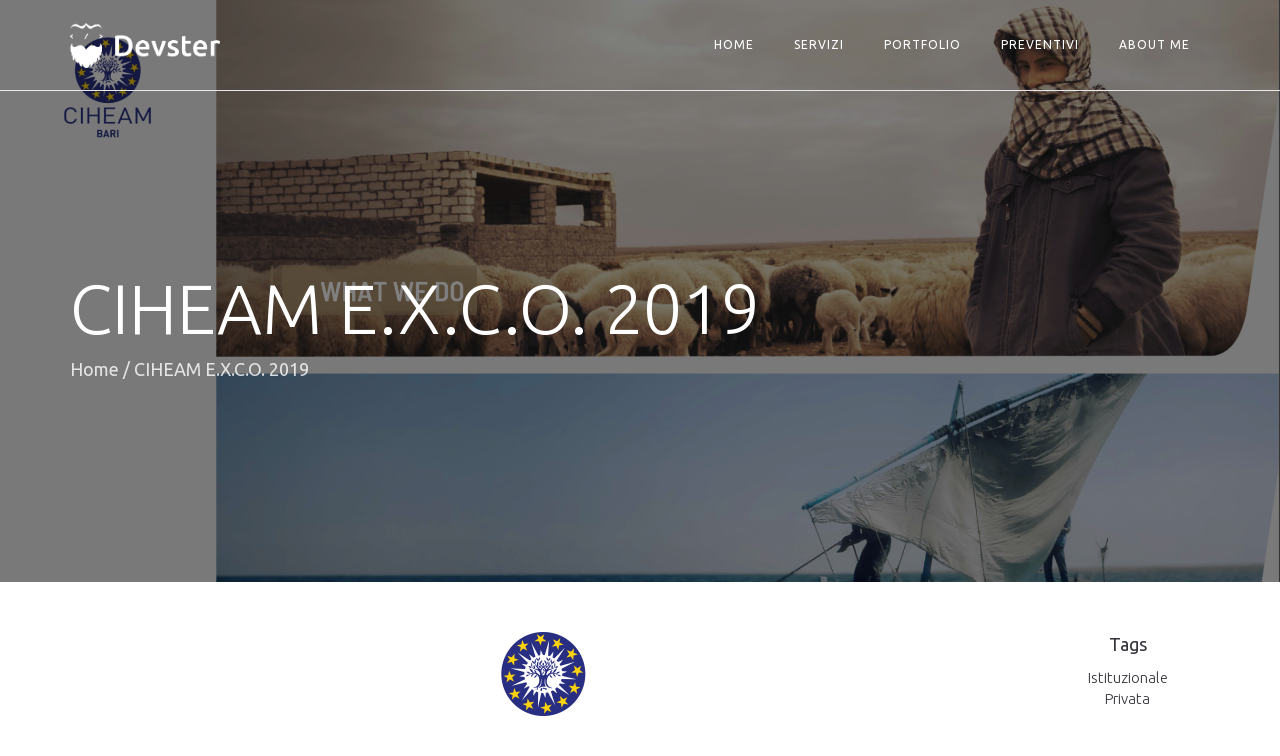

--- FILE ---
content_type: text/html; charset=UTF-8
request_url: https://devster2020.it/portfolio/ciheam-exco-2019/
body_size: 27262
content:
<!DOCTYPE html>
<html lang="it-IT">
<head>
	<meta charset="UTF-8"/>
	<meta http-equiv="X-UA-Compatible" content="IE=edge">
	<meta name="viewport" content="width=device-width, initial-scale=1">
	<meta name='robots' content='index, follow, max-image-preview:large, max-snippet:-1, max-video-preview:-1' />
<script type="text/javascript">
var ajaxurl = "https://devster2020.it/wp-admin/admin-ajax.php";
var ff_template_url = "https://devster2020.it/wp-content/themes/ark";
</script>

	<!-- This site is optimized with the Yoast SEO plugin v20.1 - https://yoast.com/wordpress/plugins/seo/ -->
	<title>CIHEAM E.X.C.O. 2019 &raquo; Portfolio&raquo; Devster » Angelo Cimino</title>
	<meta name="description" content="App Android realizzata per CIHEAM Bari come espositore interattivo del portfolio, utilizzata nell&#039;evento E.X.C.O. 2019 a Roma." />
	<link rel="canonical" href="https://devster2020.it/portfolio/ciheam-exco-2019/" />
	<meta property="og:locale" content="it_IT" />
	<meta property="og:type" content="article" />
	<meta property="og:title" content="CIHEAM E.X.C.O. 2019 &raquo; Portfolio&raquo; Devster » Angelo Cimino" />
	<meta property="og:description" content="App Android realizzata per CIHEAM Bari come espositore interattivo del portfolio, utilizzata nell&#039;evento E.X.C.O. 2019 a Roma." />
	<meta property="og:url" content="https://devster2020.it/portfolio/ciheam-exco-2019/" />
	<meta property="og:site_name" content="Devster » Angelo Cimino" />
	<meta property="article:publisher" content="https://www.facebook.com/devster2020" />
	<meta property="article:modified_time" content="2022-11-05T16:34:19+00:00" />
	<meta property="og:image" content="https://devster2020.it/wp-content/uploads/2020/09/CIHEAM-EXCO-2019-1024x640.png" />
	<meta property="og:image:width" content="1024" />
	<meta property="og:image:height" content="640" />
	<meta property="og:image:type" content="image/png" />
	<meta name="twitter:card" content="summary_large_image" />
	<meta name="twitter:site" content="@devster2020" />
	<meta name="twitter:label1" content="Tempo di lettura stimato" />
	<meta name="twitter:data1" content="22 minuti" />
	<script type="application/ld+json" class="yoast-schema-graph">{"@context":"https://schema.org","@graph":[{"@type":"WebPage","@id":"https://devster2020.it/portfolio/ciheam-exco-2019/","url":"https://devster2020.it/portfolio/ciheam-exco-2019/","name":"CIHEAM E.X.C.O. 2019 &raquo; Portfolio&raquo; Devster » Angelo Cimino","isPartOf":{"@id":"https://devster2020.it/#website"},"primaryImageOfPage":{"@id":"https://devster2020.it/portfolio/ciheam-exco-2019/#primaryimage"},"image":{"@id":"https://devster2020.it/portfolio/ciheam-exco-2019/#primaryimage"},"thumbnailUrl":"https://devster2020.it/wp-content/uploads/2020/09/CIHEAM-EXCO-2019.png","datePublished":"2020-08-15T16:38:19+00:00","dateModified":"2022-11-05T16:34:19+00:00","description":"App Android realizzata per CIHEAM Bari come espositore interattivo del portfolio, utilizzata nell'evento E.X.C.O. 2019 a Roma.","breadcrumb":{"@id":"https://devster2020.it/portfolio/ciheam-exco-2019/#breadcrumb"},"inLanguage":"it-IT","potentialAction":[{"@type":"ReadAction","target":["https://devster2020.it/portfolio/ciheam-exco-2019/"]}]},{"@type":"ImageObject","inLanguage":"it-IT","@id":"https://devster2020.it/portfolio/ciheam-exco-2019/#primaryimage","url":"https://devster2020.it/wp-content/uploads/2020/09/CIHEAM-EXCO-2019.png","contentUrl":"https://devster2020.it/wp-content/uploads/2020/09/CIHEAM-EXCO-2019.png","width":2430,"height":1518,"caption":"CIHEAM EXCO 2019"},{"@type":"BreadcrumbList","@id":"https://devster2020.it/portfolio/ciheam-exco-2019/#breadcrumb","itemListElement":[{"@type":"ListItem","position":1,"name":"Home","item":"https://devster2020.it/"},{"@type":"ListItem","position":2,"name":"Portfolio","item":"https://devster2020.it/portfolio/"},{"@type":"ListItem","position":3,"name":"CIHEAM E.X.C.O. 2019"}]},{"@type":"WebSite","@id":"https://devster2020.it/#website","url":"https://devster2020.it/","name":"Devster » Angelo Cimino","description":"Freelance Developer &amp; WebMaster","publisher":{"@id":"https://devster2020.it/#organization"},"potentialAction":[{"@type":"SearchAction","target":{"@type":"EntryPoint","urlTemplate":"https://devster2020.it/?s={search_term_string}"},"query-input":"required name=search_term_string"}],"inLanguage":"it-IT"},{"@type":"Organization","@id":"https://devster2020.it/#organization","name":"Devster » Angelo Cimino","url":"https://devster2020.it/","logo":{"@type":"ImageObject","inLanguage":"it-IT","@id":"https://devster2020.it/#/schema/logo/image/","url":"https://devster2020.it/wp-content/uploads/2021/04/Devster-Profilo-Facebook-orange-new.jpg","contentUrl":"https://devster2020.it/wp-content/uploads/2021/04/Devster-Profilo-Facebook-orange-new.jpg","width":1024,"height":1024,"caption":"Devster » Angelo Cimino"},"image":{"@id":"https://devster2020.it/#/schema/logo/image/"},"sameAs":["https://www.facebook.com/devster2020","https://twitter.com/devster2020","https://www.instagram.com/devster.2020/","https://www.linkedin.com/in/devster2020/"]}]}</script>
	<!-- / Yoast SEO plugin. -->


<link rel='dns-prefetch' href='//www.googletagmanager.com' />
<link rel='dns-prefetch' href='//fonts.googleapis.com' />
<link rel="alternate" type="application/rss+xml" title="Devster » Angelo Cimino &raquo; Feed" href="https://devster2020.it/feed/" />
<link rel="alternate" type="application/rss+xml" title="Devster » Angelo Cimino &raquo; Feed dei commenti" href="https://devster2020.it/comments/feed/" />
<script type="text/javascript">
window._wpemojiSettings = {"baseUrl":"https:\/\/s.w.org\/images\/core\/emoji\/14.0.0\/72x72\/","ext":".png","svgUrl":"https:\/\/s.w.org\/images\/core\/emoji\/14.0.0\/svg\/","svgExt":".svg","source":{"concatemoji":"https:\/\/devster2020.it\/wp-includes\/js\/wp-emoji-release.min.js?ver=6.1.9"}};
/*! This file is auto-generated */
!function(e,a,t){var n,r,o,i=a.createElement("canvas"),p=i.getContext&&i.getContext("2d");function s(e,t){var a=String.fromCharCode,e=(p.clearRect(0,0,i.width,i.height),p.fillText(a.apply(this,e),0,0),i.toDataURL());return p.clearRect(0,0,i.width,i.height),p.fillText(a.apply(this,t),0,0),e===i.toDataURL()}function c(e){var t=a.createElement("script");t.src=e,t.defer=t.type="text/javascript",a.getElementsByTagName("head")[0].appendChild(t)}for(o=Array("flag","emoji"),t.supports={everything:!0,everythingExceptFlag:!0},r=0;r<o.length;r++)t.supports[o[r]]=function(e){if(p&&p.fillText)switch(p.textBaseline="top",p.font="600 32px Arial",e){case"flag":return s([127987,65039,8205,9895,65039],[127987,65039,8203,9895,65039])?!1:!s([55356,56826,55356,56819],[55356,56826,8203,55356,56819])&&!s([55356,57332,56128,56423,56128,56418,56128,56421,56128,56430,56128,56423,56128,56447],[55356,57332,8203,56128,56423,8203,56128,56418,8203,56128,56421,8203,56128,56430,8203,56128,56423,8203,56128,56447]);case"emoji":return!s([129777,127995,8205,129778,127999],[129777,127995,8203,129778,127999])}return!1}(o[r]),t.supports.everything=t.supports.everything&&t.supports[o[r]],"flag"!==o[r]&&(t.supports.everythingExceptFlag=t.supports.everythingExceptFlag&&t.supports[o[r]]);t.supports.everythingExceptFlag=t.supports.everythingExceptFlag&&!t.supports.flag,t.DOMReady=!1,t.readyCallback=function(){t.DOMReady=!0},t.supports.everything||(n=function(){t.readyCallback()},a.addEventListener?(a.addEventListener("DOMContentLoaded",n,!1),e.addEventListener("load",n,!1)):(e.attachEvent("onload",n),a.attachEvent("onreadystatechange",function(){"complete"===a.readyState&&t.readyCallback()})),(e=t.source||{}).concatemoji?c(e.concatemoji):e.wpemoji&&e.twemoji&&(c(e.twemoji),c(e.wpemoji)))}(window,document,window._wpemojiSettings);
</script>
<style type="text/css">
img.wp-smiley,
img.emoji {
	display: inline !important;
	border: none !important;
	box-shadow: none !important;
	height: 1em !important;
	width: 1em !important;
	margin: 0 0.07em !important;
	vertical-align: -0.1em !important;
	background: none !important;
	padding: 0 !important;
}
</style>
	<link rel='stylesheet' id='animate-css' href='https://devster2020.it/wp-content/plugins/fresh-framework//framework/themes/builder/metaBoxThemeBuilder/assets/freshGrid/extern/animate.css/animate.min.css?ver=1.65.0' type='text/css' media='all' />
<link rel='stylesheet' id='ff-freshgrid-css' href='https://devster2020.it/wp-content/plugins/fresh-framework//framework/themes/builder/metaBoxThemeBuilder/assets/freshGrid/freshGrid.css?ver=1.65.0' type='text/css' media='all' />
<link rel='stylesheet' id='wp-block-library-css' href='https://devster2020.it/wp-includes/css/dist/block-library/style.min.css?ver=6.1.9' type='text/css' media='all' />
<link rel='stylesheet' id='classic-theme-styles-css' href='https://devster2020.it/wp-includes/css/classic-themes.min.css?ver=1' type='text/css' media='all' />
<style id='global-styles-inline-css' type='text/css'>
body{--wp--preset--color--black: #000000;--wp--preset--color--cyan-bluish-gray: #abb8c3;--wp--preset--color--white: #ffffff;--wp--preset--color--pale-pink: #f78da7;--wp--preset--color--vivid-red: #cf2e2e;--wp--preset--color--luminous-vivid-orange: #ff6900;--wp--preset--color--luminous-vivid-amber: #fcb900;--wp--preset--color--light-green-cyan: #7bdcb5;--wp--preset--color--vivid-green-cyan: #00d084;--wp--preset--color--pale-cyan-blue: #8ed1fc;--wp--preset--color--vivid-cyan-blue: #0693e3;--wp--preset--color--vivid-purple: #9b51e0;--wp--preset--gradient--vivid-cyan-blue-to-vivid-purple: linear-gradient(135deg,rgba(6,147,227,1) 0%,rgb(155,81,224) 100%);--wp--preset--gradient--light-green-cyan-to-vivid-green-cyan: linear-gradient(135deg,rgb(122,220,180) 0%,rgb(0,208,130) 100%);--wp--preset--gradient--luminous-vivid-amber-to-luminous-vivid-orange: linear-gradient(135deg,rgba(252,185,0,1) 0%,rgba(255,105,0,1) 100%);--wp--preset--gradient--luminous-vivid-orange-to-vivid-red: linear-gradient(135deg,rgba(255,105,0,1) 0%,rgb(207,46,46) 100%);--wp--preset--gradient--very-light-gray-to-cyan-bluish-gray: linear-gradient(135deg,rgb(238,238,238) 0%,rgb(169,184,195) 100%);--wp--preset--gradient--cool-to-warm-spectrum: linear-gradient(135deg,rgb(74,234,220) 0%,rgb(151,120,209) 20%,rgb(207,42,186) 40%,rgb(238,44,130) 60%,rgb(251,105,98) 80%,rgb(254,248,76) 100%);--wp--preset--gradient--blush-light-purple: linear-gradient(135deg,rgb(255,206,236) 0%,rgb(152,150,240) 100%);--wp--preset--gradient--blush-bordeaux: linear-gradient(135deg,rgb(254,205,165) 0%,rgb(254,45,45) 50%,rgb(107,0,62) 100%);--wp--preset--gradient--luminous-dusk: linear-gradient(135deg,rgb(255,203,112) 0%,rgb(199,81,192) 50%,rgb(65,88,208) 100%);--wp--preset--gradient--pale-ocean: linear-gradient(135deg,rgb(255,245,203) 0%,rgb(182,227,212) 50%,rgb(51,167,181) 100%);--wp--preset--gradient--electric-grass: linear-gradient(135deg,rgb(202,248,128) 0%,rgb(113,206,126) 100%);--wp--preset--gradient--midnight: linear-gradient(135deg,rgb(2,3,129) 0%,rgb(40,116,252) 100%);--wp--preset--duotone--dark-grayscale: url('#wp-duotone-dark-grayscale');--wp--preset--duotone--grayscale: url('#wp-duotone-grayscale');--wp--preset--duotone--purple-yellow: url('#wp-duotone-purple-yellow');--wp--preset--duotone--blue-red: url('#wp-duotone-blue-red');--wp--preset--duotone--midnight: url('#wp-duotone-midnight');--wp--preset--duotone--magenta-yellow: url('#wp-duotone-magenta-yellow');--wp--preset--duotone--purple-green: url('#wp-duotone-purple-green');--wp--preset--duotone--blue-orange: url('#wp-duotone-blue-orange');--wp--preset--font-size--small: 13px;--wp--preset--font-size--medium: 20px;--wp--preset--font-size--large: 36px;--wp--preset--font-size--x-large: 42px;--wp--preset--spacing--20: 0.44rem;--wp--preset--spacing--30: 0.67rem;--wp--preset--spacing--40: 1rem;--wp--preset--spacing--50: 1.5rem;--wp--preset--spacing--60: 2.25rem;--wp--preset--spacing--70: 3.38rem;--wp--preset--spacing--80: 5.06rem;}:where(.is-layout-flex){gap: 0.5em;}body .is-layout-flow > .alignleft{float: left;margin-inline-start: 0;margin-inline-end: 2em;}body .is-layout-flow > .alignright{float: right;margin-inline-start: 2em;margin-inline-end: 0;}body .is-layout-flow > .aligncenter{margin-left: auto !important;margin-right: auto !important;}body .is-layout-constrained > .alignleft{float: left;margin-inline-start: 0;margin-inline-end: 2em;}body .is-layout-constrained > .alignright{float: right;margin-inline-start: 2em;margin-inline-end: 0;}body .is-layout-constrained > .aligncenter{margin-left: auto !important;margin-right: auto !important;}body .is-layout-constrained > :where(:not(.alignleft):not(.alignright):not(.alignfull)){max-width: var(--wp--style--global--content-size);margin-left: auto !important;margin-right: auto !important;}body .is-layout-constrained > .alignwide{max-width: var(--wp--style--global--wide-size);}body .is-layout-flex{display: flex;}body .is-layout-flex{flex-wrap: wrap;align-items: center;}body .is-layout-flex > *{margin: 0;}:where(.wp-block-columns.is-layout-flex){gap: 2em;}.has-black-color{color: var(--wp--preset--color--black) !important;}.has-cyan-bluish-gray-color{color: var(--wp--preset--color--cyan-bluish-gray) !important;}.has-white-color{color: var(--wp--preset--color--white) !important;}.has-pale-pink-color{color: var(--wp--preset--color--pale-pink) !important;}.has-vivid-red-color{color: var(--wp--preset--color--vivid-red) !important;}.has-luminous-vivid-orange-color{color: var(--wp--preset--color--luminous-vivid-orange) !important;}.has-luminous-vivid-amber-color{color: var(--wp--preset--color--luminous-vivid-amber) !important;}.has-light-green-cyan-color{color: var(--wp--preset--color--light-green-cyan) !important;}.has-vivid-green-cyan-color{color: var(--wp--preset--color--vivid-green-cyan) !important;}.has-pale-cyan-blue-color{color: var(--wp--preset--color--pale-cyan-blue) !important;}.has-vivid-cyan-blue-color{color: var(--wp--preset--color--vivid-cyan-blue) !important;}.has-vivid-purple-color{color: var(--wp--preset--color--vivid-purple) !important;}.has-black-background-color{background-color: var(--wp--preset--color--black) !important;}.has-cyan-bluish-gray-background-color{background-color: var(--wp--preset--color--cyan-bluish-gray) !important;}.has-white-background-color{background-color: var(--wp--preset--color--white) !important;}.has-pale-pink-background-color{background-color: var(--wp--preset--color--pale-pink) !important;}.has-vivid-red-background-color{background-color: var(--wp--preset--color--vivid-red) !important;}.has-luminous-vivid-orange-background-color{background-color: var(--wp--preset--color--luminous-vivid-orange) !important;}.has-luminous-vivid-amber-background-color{background-color: var(--wp--preset--color--luminous-vivid-amber) !important;}.has-light-green-cyan-background-color{background-color: var(--wp--preset--color--light-green-cyan) !important;}.has-vivid-green-cyan-background-color{background-color: var(--wp--preset--color--vivid-green-cyan) !important;}.has-pale-cyan-blue-background-color{background-color: var(--wp--preset--color--pale-cyan-blue) !important;}.has-vivid-cyan-blue-background-color{background-color: var(--wp--preset--color--vivid-cyan-blue) !important;}.has-vivid-purple-background-color{background-color: var(--wp--preset--color--vivid-purple) !important;}.has-black-border-color{border-color: var(--wp--preset--color--black) !important;}.has-cyan-bluish-gray-border-color{border-color: var(--wp--preset--color--cyan-bluish-gray) !important;}.has-white-border-color{border-color: var(--wp--preset--color--white) !important;}.has-pale-pink-border-color{border-color: var(--wp--preset--color--pale-pink) !important;}.has-vivid-red-border-color{border-color: var(--wp--preset--color--vivid-red) !important;}.has-luminous-vivid-orange-border-color{border-color: var(--wp--preset--color--luminous-vivid-orange) !important;}.has-luminous-vivid-amber-border-color{border-color: var(--wp--preset--color--luminous-vivid-amber) !important;}.has-light-green-cyan-border-color{border-color: var(--wp--preset--color--light-green-cyan) !important;}.has-vivid-green-cyan-border-color{border-color: var(--wp--preset--color--vivid-green-cyan) !important;}.has-pale-cyan-blue-border-color{border-color: var(--wp--preset--color--pale-cyan-blue) !important;}.has-vivid-cyan-blue-border-color{border-color: var(--wp--preset--color--vivid-cyan-blue) !important;}.has-vivid-purple-border-color{border-color: var(--wp--preset--color--vivid-purple) !important;}.has-vivid-cyan-blue-to-vivid-purple-gradient-background{background: var(--wp--preset--gradient--vivid-cyan-blue-to-vivid-purple) !important;}.has-light-green-cyan-to-vivid-green-cyan-gradient-background{background: var(--wp--preset--gradient--light-green-cyan-to-vivid-green-cyan) !important;}.has-luminous-vivid-amber-to-luminous-vivid-orange-gradient-background{background: var(--wp--preset--gradient--luminous-vivid-amber-to-luminous-vivid-orange) !important;}.has-luminous-vivid-orange-to-vivid-red-gradient-background{background: var(--wp--preset--gradient--luminous-vivid-orange-to-vivid-red) !important;}.has-very-light-gray-to-cyan-bluish-gray-gradient-background{background: var(--wp--preset--gradient--very-light-gray-to-cyan-bluish-gray) !important;}.has-cool-to-warm-spectrum-gradient-background{background: var(--wp--preset--gradient--cool-to-warm-spectrum) !important;}.has-blush-light-purple-gradient-background{background: var(--wp--preset--gradient--blush-light-purple) !important;}.has-blush-bordeaux-gradient-background{background: var(--wp--preset--gradient--blush-bordeaux) !important;}.has-luminous-dusk-gradient-background{background: var(--wp--preset--gradient--luminous-dusk) !important;}.has-pale-ocean-gradient-background{background: var(--wp--preset--gradient--pale-ocean) !important;}.has-electric-grass-gradient-background{background: var(--wp--preset--gradient--electric-grass) !important;}.has-midnight-gradient-background{background: var(--wp--preset--gradient--midnight) !important;}.has-small-font-size{font-size: var(--wp--preset--font-size--small) !important;}.has-medium-font-size{font-size: var(--wp--preset--font-size--medium) !important;}.has-large-font-size{font-size: var(--wp--preset--font-size--large) !important;}.has-x-large-font-size{font-size: var(--wp--preset--font-size--x-large) !important;}
.wp-block-navigation a:where(:not(.wp-element-button)){color: inherit;}
:where(.wp-block-columns.is-layout-flex){gap: 2em;}
.wp-block-pullquote{font-size: 1.5em;line-height: 1.6;}
</style>
<link rel='stylesheet' id='rs-plugin-settings-css' href='https://devster2020.it/wp-content/plugins/revslider/public/assets/css/rs6.css?ver=6.2.6' type='text/css' media='all' />
<style id='rs-plugin-settings-inline-css' type='text/css'>
#rs-demo-id {}
</style>
<link rel='stylesheet' id='bootstrap-css' href='https://devster2020.it/wp-content/themes/ark/assets/plugins/bootstrap/css/bootstrap.min.css?ver=3.3.7' type='text/css' media='all' />
<link rel='stylesheet' id='jquery.mCustomScrollbar-css' href='https://devster2020.it/wp-content/themes/ark/assets/plugins/scrollbar/jquery.mCustomScrollbar.css?ver=3.1.12' type='text/css' media='all' />
<link rel='stylesheet' id='owl.carousel-css' href='https://devster2020.it/wp-content/themes/ark/assets/plugins/owl-carousel/assets/owl.carousel.css?ver=1.3.2' type='text/css' media='all' />
<link rel='stylesheet' id='magnific-popup-css' href='https://devster2020.it/wp-content/themes/ark/assets/plugins/magnific-popup/magnific-popup.css?ver=1.1.0' type='text/css' media='all' />
<link rel='stylesheet' id='cubeportfolio-css' href='https://devster2020.it/wp-content/themes/ark/assets/plugins/cubeportfolio/css/cubeportfolio.min.css?ver=3.8.0' type='text/css' media='all' />
<link rel='stylesheet' id='freshframework-font-awesome4-css' href='https://devster2020.it/wp-content/plugins/fresh-framework///framework/extern/iconfonts/ff-font-awesome4/ff-font-awesome4.css?ver=6.1.9' type='text/css' media='all' />
<link rel='stylesheet' id='freshframework-font-et-line-css' href='https://devster2020.it/wp-content/plugins/fresh-framework///framework/extern/iconfonts/ff-font-et-line/ff-font-et-line.css?ver=6.1.9' type='text/css' media='all' />
<link rel='stylesheet' id='freshframework-simple-line-icons-css' href='https://devster2020.it/wp-content/plugins/fresh-framework///framework/extern/iconfonts/ff-font-simple-line-icons/ff-font-simple-line-icons.css?ver=6.1.9' type='text/css' media='all' />
<link rel='stylesheet' id='ark-style-css' href='https://devster2020.it/wp-content/themes/ark/style.css?ver=6.1.9' type='text/css' media='all' />
<style id='ark-style-inline-css' type='text/css'>
body,p,.ff-richtext,li,li a,a,h1, h2, h3, h4, h5, h6 ,.progress-box-v1 .progress-title,.progress-box-v2 .progress-title,.team-v5-progress-box .progress-title,.pricing-list-v1 .pricing-list-v1-header-title,.team-v3 .progress-box .progress-title,.rating-container .caption > .label,.theme-portfolio .cbp-l-filters-alignRight,.theme-portfolio .cbp-l-filters-alignLeft,.theme-portfolio .cbp-l-filters-alignCenter,.theme-portfolio .cbp-filter-item,.theme-portfolio .cbp-l-loadMore-button .cbp-l-loadMore-link,.theme-portfolio .cbp-l-loadMore-button .cbp-l-loadMore-button-link,.theme-portfolio .cbp-l-loadMore-text .cbp-l-loadMore-link,.theme-portfolio .cbp-l-loadMore-text .cbp-l-loadMore-button-link,.theme-portfolio-v2 .cbp-l-filters-alignRight .cbp-filter-item,.theme-portfolio-v3 .cbp-l-filters-button .cbp-filter-item,.zeus .tp-bullet-title{font-family:'Ubuntu',Arial,sans-serif}

.blog-classic .blog-classic-label,.blog-classic .blog-classic-subtitle,.blog-grid .blog-grid-title-el,.blog-grid .blog-grid-title-el .blog-grid-title-link,.blog-grid .blog-grid-supplemental-title,.op-b-blog .blog-grid-supplemental-title,.blog-grid .blog-grid-supplemental-category,.blog-grid-supplemental .blog-grid-supplemental-title a,.blog-teaser .blog-teaser-category .blog-teaser-category-title,.blog-teaser .blog-teaser-category .blog-teaser-category-title a,.news-v8 .news-v8-category a,.news-v1 .news-v1-heading .news-v1-heading-title > a,.news-v1 .news-v1-quote:before,.news-v2 .news-v2-subtitle,.news-v2 .news-v2-subtitle a,.ff-news-v3-meta-data,.ff-news-v3-meta-data a,.news-v3 .news-v3-content .news-v3-subtitle,.news-v6 .news-v6-subtitle,.news-v7 .news-v7-subtitle,.news-v8 .news-v8-category,.blog-simple-slider .op-b-blog-title,.blog-simple-slider .op-b-blog-title a,.heading-v1 .heading-v1-title,.heading-v1 .heading-v1-title p,.testimonials-v7 .testimonials-v7-title .sign,.team-v3 .team-v3-member-position,.heading-v1 .heading-v1-subtitle,.heading-v1 .heading-v1-subtitle p,.heading-v2 .heading-v2-text,.heading-v2 .heading-v2-text p,.heading-v3 .heading-v3-text,.heading-v3 .heading-v3-text p,.heading-v4 .heading-v4-subtitle,.heading-v4 .heading-v4-subtitle p,.newsletter-v2 .newsletter-v2-title span.sign,.quote-socials-v1 .quote-socials-v1-quote,.quote-socials-v1 .quote-socials-v1-quote p,.sliding-bg .sliding-bg-title,.timeline-v4 .timeline-v4-subtitle, .timeline-v4 .timeline-v4-subtitle a,.counters-v2 .counters-v2-subtitle,.icon-box-v2 .icon-box-v2-body-subtitle,.i-banner-v1 .i-banner-v1-heading .i-banner-v1-member-position,.i-banner-v1 .i-banner-v1-quote,.i-banner-v3 .i-banner-v3-subtitle,.newsletter-v2 .newsletter-v2-title:before,.piechart-v1 .piechart-v1-body .piechart-v1-body-subtitle,.pricing-list-v1 .pricing-list-v1-body .pricing-list-v1-header-subtitle,.pricing-list-v2 .pricing-list-v2-header-title,.pricing-list-v3 .pricing-list-v3-text,.promo-block-v2 .promo-block-v2-text,.promo-block-v2 .promo-block-v2-text p,.promo-block-v3 .promo-block-v3-subtitle,.services-v1 .services-v1-subtitle,.services-v10 .services-v10-no,.services-v11 .services-v11-subtitle,.slider-block-v1 .slider-block-v1-subtitle,.team-v3 .team-v3-header .team-v3-member-position,.team-v4 .team-v4-content .team-v4-member-position,.testimonials-v1 .testimonials-v1-author-position,.testimonials-v3 .testimonials-v3-subtitle:before,.testimonials-v3 .testimonials-v3-subtitle span.sign,.testimonials-v3 .testimonials-v3-author,.testimonials-v5 .testimonials-v5-quote-text,.testimonials-v5 .testimonials-v5-quote-text p,.testimonials-v6 .testimonials-v6-element .testimonials-v6-position,.testimonials-v6 .testimonials-v6-quote-text,.testimonials-v6 .testimonials-v6-quote-text p,.testimonials-v7 .testimonials-v7-title:before,.testimonials-v7 .testimonials-v7-author,.testimonials-v7-title-span,.footer .footer-testimonials .footer-testimonials-quote:before,.animated-headline-v1 .animated-headline-v1-subtitle,.news-v3 .news-v3-content .news-v3-subtitle,.news-v3 .news-v3-content .news-v3-subtitle a,.theme-ci-v1 .theme-ci-v1-item .theme-ci-v1-title{font-family:'Ubuntu',Arial,sans-serif}

code, kbd, pre, samp{font-family:'Courier New', Courier, monospace,Arial,sans-serif}

.custom-font-1{font-family:Arial, Helvetica, sans-serif,Arial,sans-serif}

.custom-font-2{font-family:Arial, Helvetica, sans-serif,Arial,sans-serif}

.custom-font-3{font-family:Arial, Helvetica, sans-serif,Arial,sans-serif}

.custom-font-4{font-family:Arial, Helvetica, sans-serif,Arial,sans-serif}

.custom-font-5{font-family:Arial, Helvetica, sans-serif,Arial,sans-serif}

.custom-font-6{font-family:Arial, Helvetica, sans-serif,Arial,sans-serif}

.custom-font-7{font-family:Arial, Helvetica, sans-serif,Arial,sans-serif}

.custom-font-8{font-family:Arial, Helvetica, sans-serif,Arial,sans-serif}


</style>
<link rel='stylesheet' id='ark-google-fonts-css' href='//fonts.googleapis.com/css?family=Ubuntu%3A300%2C400%2C500%2C600%2C700%2C300i%2C400i%2C700i&#038;subset=cyrillic%2Ccyrillic-ext%2Cgreek%2Cgreek-ext%2Clatin%2Clatin-ext%2Cvietnamese&#038;ver=1.65.0' type='text/css' media='all' />
<link rel='stylesheet' id='ark-colors-css' href='https://devster2020.it/wp-content/uploads/freshframework/css/colors.css?ver=6.1.9' type='text/css' media='all' />
<link rel='stylesheet' id='twentytwenty-css' href='https://devster2020.it/wp-content/themes/ark/assets/plugins/twentytwenty/css/twentytwenty.css?ver=6.1.9' type='text/css' media='all' />
<script type='text/javascript' src='https://devster2020.it/wp-includes/js/jquery/jquery.min.js?ver=3.6.1' id='jquery-core-js'></script>
<script type='text/javascript' src='https://devster2020.it/wp-includes/js/jquery/jquery-migrate.min.js?ver=3.3.2' id='jquery-migrate-js'></script>
<script type='text/javascript' src='https://devster2020.it/wp-content/plugins/revslider/public/assets/js/rbtools.min.js?ver=6.0.2' id='tp-tools-js'></script>
<script type='text/javascript' src='https://devster2020.it/wp-content/plugins/revslider/public/assets/js/rs6.min.js?ver=6.2.6' id='revmin-js'></script>
<!--[if lt IE 9]>
<script type='text/javascript' src='https://devster2020.it/wp-content/themes/ark/assets/plugins/html5shiv.js?ver=3.7.3' id='ie_html5shiv-js'></script>
<![endif]-->
<!--[if lt IE 9]>
<script type='text/javascript' src='https://devster2020.it/wp-content/themes/ark/assets/plugins/respond.min.js?ver=1.1.0' id='respond-js'></script>
<![endif]-->

<!-- Snippet Google Analytics aggiunto da Site Kit -->
<script type='text/javascript' src='https://www.googletagmanager.com/gtag/js?id=UA-90063215-2' id='google_gtagjs-js' async></script>
<script type='text/javascript' id='google_gtagjs-js-after'>
window.dataLayer = window.dataLayer || [];function gtag(){dataLayer.push(arguments);}
gtag('set', 'linker', {"domains":["devster2020.it"]} );
gtag("js", new Date());
gtag("set", "developer_id.dZTNiMT", true);
gtag("config", "UA-90063215-2", {"anonymize_ip":true});
</script>

<!-- Termina lo snippet Google Analytics aggiunto da Site Kit -->
<link rel="https://api.w.org/" href="https://devster2020.it/wp-json/" /><link rel="EditURI" type="application/rsd+xml" title="RSD" href="https://devster2020.it/xmlrpc.php?rsd" />
<link rel="wlwmanifest" type="application/wlwmanifest+xml" href="https://devster2020.it/wp-includes/wlwmanifest.xml" />
<meta name="generator" content="WordPress 6.1.9" />
<link rel='shortlink' href='https://devster2020.it/?p=399' />
<link rel="alternate" type="application/json+oembed" href="https://devster2020.it/wp-json/oembed/1.0/embed?url=https%3A%2F%2Fdevster2020.it%2Fportfolio%2Fciheam-exco-2019%2F" />
<link rel="alternate" type="text/xml+oembed" href="https://devster2020.it/wp-json/oembed/1.0/embed?url=https%3A%2F%2Fdevster2020.it%2Fportfolio%2Fciheam-exco-2019%2F&#038;format=xml" />
<meta name="generator" content="Site Kit by Google 1.94.0" />		<script>
			document.documentElement.className = document.documentElement.className.replace( 'no-js', 'js' );
		</script>
				<style>
			.no-js img.lazyload { display: none; }
			figure.wp-block-image img.lazyloading { min-width: 150px; }
							.lazyload { opacity: 0; }
				.lazyloading {
					border: 0 !important;
					opacity: 1;
					background: rgba(255, 255, 255, 0) url('https://devster2020.it/wp-content/plugins/wp-smushit/app/assets/images/smush-lazyloader-2.gif') no-repeat center !important;
					background-size: 16px auto !important;
					min-width: 16px;
				}
					</style>
		      <meta name="onesignal" content="wordpress-plugin"/>
            <script>

      window.OneSignal = window.OneSignal || [];

      OneSignal.push( function() {
        OneSignal.SERVICE_WORKER_UPDATER_PATH = "OneSignalSDKUpdaterWorker.js.php";
                      OneSignal.SERVICE_WORKER_PATH = "OneSignalSDKWorker.js.php";
                      OneSignal.SERVICE_WORKER_PARAM = { scope: "/" };
        OneSignal.setDefaultNotificationUrl("https://devster2020.it");
        var oneSignal_options = {};
        window._oneSignalInitOptions = oneSignal_options;

        oneSignal_options['wordpress'] = true;
oneSignal_options['appId'] = 'b13766f3-c1a4-42b4-9b45-525077d031ba';
oneSignal_options['allowLocalhostAsSecureOrigin'] = true;
oneSignal_options['welcomeNotification'] = { };
oneSignal_options['welcomeNotification']['title'] = "";
oneSignal_options['welcomeNotification']['message'] = "Grazie per esserti iscritto alle notifiche!";
oneSignal_options['path'] = "https://devster2020.it/wp-content/plugins/onesignal-free-web-push-notifications/sdk_files/";
oneSignal_options['safari_web_id'] = "web.onesignal.auto.5f176c09-6482-49c9-87ea-0c57aa3981a0";
oneSignal_options['persistNotification'] = true;
oneSignal_options['promptOptions'] = { };
oneSignal_options['promptOptions']['actionMessage'] = "Devster vorrebbe inviarti delle notifiche. Potrai disiscriverti in qualunque momento.";
oneSignal_options['promptOptions']['exampleNotificationTitleDesktop'] = "Questa è una notifica d'esempio";
oneSignal_options['promptOptions']['exampleNotificationMessageDesktop'] = "La notifica apparirà sul tuo Desktop";
oneSignal_options['promptOptions']['exampleNotificationTitleMobile'] = "Notifica d'esempio";
oneSignal_options['promptOptions']['exampleNotificationMessageMobile'] = "La notifica apparirà sul tuo cellulare";
oneSignal_options['promptOptions']['exampleNotificationCaption'] = "(puoi disiscriverti in qualunque momento)";
oneSignal_options['promptOptions']['acceptButtonText'] = "CONSENTI";
oneSignal_options['promptOptions']['cancelButtonText'] = "NO, GRAZIE";
oneSignal_options['promptOptions']['siteName'] = "devster2020.it";
oneSignal_options['promptOptions']['autoAcceptTitle'] = "Seleziona Consenti";
oneSignal_options['notifyButton'] = { };
oneSignal_options['notifyButton']['enable'] = true;
oneSignal_options['notifyButton']['position'] = 'bottom-left';
oneSignal_options['notifyButton']['theme'] = 'inverse';
oneSignal_options['notifyButton']['size'] = 'medium';
oneSignal_options['notifyButton']['showCredit'] = false;
oneSignal_options['notifyButton']['text'] = {};
oneSignal_options['notifyButton']['text']['tip.state.unsubscribed'] = 'Ricevi le notifiche da Devster';
oneSignal_options['notifyButton']['text']['tip.state.subscribed'] = 'Ricevi già le notifiche da Devster';
oneSignal_options['notifyButton']['text']['tip.state.blocked'] = 'Hai bloccato le notifiche da Devster';
oneSignal_options['notifyButton']['text']['message.action.subscribed'] = 'Grazie per esserti iscritto!';
oneSignal_options['notifyButton']['text']['message.action.resubscribed'] = 'Riceverai nuovamente le notifiche da Devster!';
oneSignal_options['notifyButton']['text']['message.action.unsubscribed'] = 'Non riceverai più notifiche da Devster :(';
oneSignal_options['notifyButton']['text']['dialog.main.title'] = 'Impostazioni Notifiche';
oneSignal_options['notifyButton']['text']['dialog.main.button.subscribe'] = 'ISCRIVIMI';
oneSignal_options['notifyButton']['text']['dialog.main.button.unsubscribe'] = 'DISISCRIVIMI';
oneSignal_options['notifyButton']['text']['dialog.blocked.title'] = 'Sblocca Notifiche';
oneSignal_options['notifyButton']['text']['dialog.blocked.message'] = 'Segui queste istruzioni per attivare le notifiche da Devster';
oneSignal_options['notifyButton']['colors'] = {};
oneSignal_options['notifyButton']['colors']['circle.background'] = '#f38b10';
oneSignal_options['notifyButton']['colors']['circle.foreground'] = 'white';
oneSignal_options['notifyButton']['colors']['badge.background'] = '#f38b10';
oneSignal_options['notifyButton']['colors']['pulse.color'] = '#f38b10';
oneSignal_options['notifyButton']['colors']['dialog.button.background'] = 'black';
oneSignal_options['notifyButton']['colors']['dialog.button.background.hovering'] = '#f38b10';
oneSignal_options['notifyButton']['colors']['dialog.button.background.active'] = '#f38b10';
                OneSignal.init(window._oneSignalInitOptions);
                OneSignal.showSlidedownPrompt();      });

      function documentInitOneSignal() {
        var oneSignal_elements = document.getElementsByClassName("OneSignal-prompt");

        var oneSignalLinkClickHandler = function(event) { OneSignal.push(['registerForPushNotifications']); event.preventDefault(); };        for(var i = 0; i < oneSignal_elements.length; i++)
          oneSignal_elements[i].addEventListener('click', oneSignalLinkClickHandler, false);
      }

      if (document.readyState === 'complete') {
           documentInitOneSignal();
      }
      else {
           window.addEventListener("load", function(event){
               documentInitOneSignal();
          });
      }
    </script>
<meta name="generator" content="Powered by Slider Revolution 6.2.6 - responsive, Mobile-Friendly Slider Plugin for WordPress with comfortable drag and drop interface." />
<link rel="icon" href="https://devster2020.it/wp-content/uploads/2021/04/cropped-Devster-Profilo-Facebook-orange-new-32x32.jpg" sizes="32x32" />
<link rel="icon" href="https://devster2020.it/wp-content/uploads/2021/04/cropped-Devster-Profilo-Facebook-orange-new-192x192.jpg" sizes="192x192" />
<link rel="apple-touch-icon" href="https://devster2020.it/wp-content/uploads/2021/04/cropped-Devster-Profilo-Facebook-orange-new-180x180.jpg" />
<meta name="msapplication-TileImage" content="https://devster2020.it/wp-content/uploads/2021/04/cropped-Devster-Profilo-Facebook-orange-new-270x270.jpg" />
<script type="text/javascript">function setREVStartSize(e){
			//window.requestAnimationFrame(function() {				 
				window.RSIW = window.RSIW===undefined ? window.innerWidth : window.RSIW;	
				window.RSIH = window.RSIH===undefined ? window.innerHeight : window.RSIH;	
				try {								
					var pw = document.getElementById(e.c).parentNode.offsetWidth,
						newh;
					pw = pw===0 || isNaN(pw) ? window.RSIW : pw;
					e.tabw = e.tabw===undefined ? 0 : parseInt(e.tabw);
					e.thumbw = e.thumbw===undefined ? 0 : parseInt(e.thumbw);
					e.tabh = e.tabh===undefined ? 0 : parseInt(e.tabh);
					e.thumbh = e.thumbh===undefined ? 0 : parseInt(e.thumbh);
					e.tabhide = e.tabhide===undefined ? 0 : parseInt(e.tabhide);
					e.thumbhide = e.thumbhide===undefined ? 0 : parseInt(e.thumbhide);
					e.mh = e.mh===undefined || e.mh=="" || e.mh==="auto" ? 0 : parseInt(e.mh,0);		
					if(e.layout==="fullscreen" || e.l==="fullscreen") 						
						newh = Math.max(e.mh,window.RSIH);					
					else{					
						e.gw = Array.isArray(e.gw) ? e.gw : [e.gw];
						for (var i in e.rl) if (e.gw[i]===undefined || e.gw[i]===0) e.gw[i] = e.gw[i-1];					
						e.gh = e.el===undefined || e.el==="" || (Array.isArray(e.el) && e.el.length==0)? e.gh : e.el;
						e.gh = Array.isArray(e.gh) ? e.gh : [e.gh];
						for (var i in e.rl) if (e.gh[i]===undefined || e.gh[i]===0) e.gh[i] = e.gh[i-1];
											
						var nl = new Array(e.rl.length),
							ix = 0,						
							sl;					
						e.tabw = e.tabhide>=pw ? 0 : e.tabw;
						e.thumbw = e.thumbhide>=pw ? 0 : e.thumbw;
						e.tabh = e.tabhide>=pw ? 0 : e.tabh;
						e.thumbh = e.thumbhide>=pw ? 0 : e.thumbh;					
						for (var i in e.rl) nl[i] = e.rl[i]<window.RSIW ? 0 : e.rl[i];
						sl = nl[0];									
						for (var i in nl) if (sl>nl[i] && nl[i]>0) { sl = nl[i]; ix=i;}															
						var m = pw>(e.gw[ix]+e.tabw+e.thumbw) ? 1 : (pw-(e.tabw+e.thumbw)) / (e.gw[ix]);					
						newh =  (e.gh[ix] * m) + (e.tabh + e.thumbh);
					}				
					if(window.rs_init_css===undefined) window.rs_init_css = document.head.appendChild(document.createElement("style"));					
					document.getElementById(e.c).height = newh+"px";
					window.rs_init_css.innerHTML += "#"+e.c+"_wrapper { height: "+newh+"px }";				
				} catch(e){
					console.log("Failure at Presize of Slider:" + e)
				}					   
			//});
		  };</script>

<!-- Favicon -->
<link rel="apple-touch-icon-precomposed" sizes="57x57" href="https://devster2020.it/wp-content/uploads/freshframework/ff_fresh_favicon/favicon_57x57--2020_07_02__10_16_30.png"> <!-- iPhone iOS ≤ 6 favicon -->
<link rel="apple-touch-icon-precomposed" sizes="114x114" href="https://devster2020.it/wp-content/uploads/freshframework/ff_fresh_favicon/favicon_114x114--2020_07_02__10_16_30.png"> <!-- iPhone iOS ≤ 6 Retina favicon -->
<link rel="apple-touch-icon-precomposed" sizes="72x72" href="https://devster2020.it/wp-content/uploads/freshframework/ff_fresh_favicon/favicon_72x72--2020_07_02__10_16_30.png"> <!-- iPad iOS ≤ 6 favicon -->
<link rel="apple-touch-icon-precomposed" sizes="144x144" href="https://devster2020.it/wp-content/uploads/freshframework/ff_fresh_favicon/favicon_144x144--2020_07_02__10_16_30.png"> <!-- iPad iOS ≤ 6 Retina favicon -->
<link rel="apple-touch-icon-precomposed" sizes="60x60" href="https://devster2020.it/wp-content/uploads/freshframework/ff_fresh_favicon/favicon_60x60--2020_07_02__10_16_30.png"> <!-- iPhone iOS ≥ 7 favicon -->
<link rel="apple-touch-icon-precomposed" sizes="120x120" href="https://devster2020.it/wp-content/uploads/freshframework/ff_fresh_favicon/favicon_120x120--2020_07_02__10_16_30.png"> <!-- iPhone iOS ≥ 7 Retina favicon -->
<link rel="apple-touch-icon-precomposed" sizes="76x76" href="https://devster2020.it/wp-content/uploads/freshframework/ff_fresh_favicon/favicon_76x76--2020_07_02__10_16_30.png"> <!-- iPad iOS ≥ 7 favicon -->
<link rel="apple-touch-icon-precomposed" sizes="152x152" href="https://devster2020.it/wp-content/uploads/freshframework/ff_fresh_favicon/favicon_152x152--2020_07_02__10_16_30.png"> <!-- iPad iOS ≥ 7 Retina favicon -->
<link rel="icon" type="image/png" sizes="196x196" href="https://devster2020.it/wp-content/uploads/freshframework/ff_fresh_favicon/favicon_196x196--2020_07_02__10_16_30.png"> <!-- Android Chrome M31+ favicon -->
<link rel="icon" type="image/png" sizes="160x160" href="https://devster2020.it/wp-content/uploads/freshframework/ff_fresh_favicon/favicon_160x160--2020_07_02__10_16_30.png"> <!-- Opera Speed Dial ≤ 12 favicon -->
<link rel="icon" type="image/png" sizes="96x96" href="https://devster2020.it/wp-content/uploads/freshframework/ff_fresh_favicon/favicon_96x96--2020_07_02__10_16_30.png"> <!-- Google TV favicon -->
<link rel="icon" type="image/png" sizes="32x32" href="https://devster2020.it/wp-content/uploads/freshframework/ff_fresh_favicon/favicon_32x32--2020_07_02__10_16_30.png"> <!-- Default medium favicon -->
<link rel="icon" type="image/png" sizes="16x16" href="https://devster2020.it/wp-content/uploads/freshframework/ff_fresh_favicon/favicon_16x16--2020_07_02__10_16_30.png"> <!-- Default small favicon -->
<meta name="msapplication-TileColor" content="#FFFFFF" > <!-- IE10 Windows 8.0 favicon -->
<link rel="shortcut icon" href="https://devster2020.it/wp-content/uploads/freshframework/ff_fresh_favicon/icon2020_07_02__10_16_30.ico" /> <!-- Default favicons (16, 32, 48) in .ico format -->
<!--/Favicon -->

</head>
<body class="portfolio-template-default single single-portfolio postid-399 appear-animate">
<svg xmlns="http://www.w3.org/2000/svg" viewBox="0 0 0 0" width="0" height="0" focusable="false" role="none" style="visibility: hidden; position: absolute; left: -9999px; overflow: hidden;" ><defs><filter id="wp-duotone-dark-grayscale"><feColorMatrix color-interpolation-filters="sRGB" type="matrix" values=" .299 .587 .114 0 0 .299 .587 .114 0 0 .299 .587 .114 0 0 .299 .587 .114 0 0 " /><feComponentTransfer color-interpolation-filters="sRGB" ><feFuncR type="table" tableValues="0 0.49803921568627" /><feFuncG type="table" tableValues="0 0.49803921568627" /><feFuncB type="table" tableValues="0 0.49803921568627" /><feFuncA type="table" tableValues="1 1" /></feComponentTransfer><feComposite in2="SourceGraphic" operator="in" /></filter></defs></svg><svg xmlns="http://www.w3.org/2000/svg" viewBox="0 0 0 0" width="0" height="0" focusable="false" role="none" style="visibility: hidden; position: absolute; left: -9999px; overflow: hidden;" ><defs><filter id="wp-duotone-grayscale"><feColorMatrix color-interpolation-filters="sRGB" type="matrix" values=" .299 .587 .114 0 0 .299 .587 .114 0 0 .299 .587 .114 0 0 .299 .587 .114 0 0 " /><feComponentTransfer color-interpolation-filters="sRGB" ><feFuncR type="table" tableValues="0 1" /><feFuncG type="table" tableValues="0 1" /><feFuncB type="table" tableValues="0 1" /><feFuncA type="table" tableValues="1 1" /></feComponentTransfer><feComposite in2="SourceGraphic" operator="in" /></filter></defs></svg><svg xmlns="http://www.w3.org/2000/svg" viewBox="0 0 0 0" width="0" height="0" focusable="false" role="none" style="visibility: hidden; position: absolute; left: -9999px; overflow: hidden;" ><defs><filter id="wp-duotone-purple-yellow"><feColorMatrix color-interpolation-filters="sRGB" type="matrix" values=" .299 .587 .114 0 0 .299 .587 .114 0 0 .299 .587 .114 0 0 .299 .587 .114 0 0 " /><feComponentTransfer color-interpolation-filters="sRGB" ><feFuncR type="table" tableValues="0.54901960784314 0.98823529411765" /><feFuncG type="table" tableValues="0 1" /><feFuncB type="table" tableValues="0.71764705882353 0.25490196078431" /><feFuncA type="table" tableValues="1 1" /></feComponentTransfer><feComposite in2="SourceGraphic" operator="in" /></filter></defs></svg><svg xmlns="http://www.w3.org/2000/svg" viewBox="0 0 0 0" width="0" height="0" focusable="false" role="none" style="visibility: hidden; position: absolute; left: -9999px; overflow: hidden;" ><defs><filter id="wp-duotone-blue-red"><feColorMatrix color-interpolation-filters="sRGB" type="matrix" values=" .299 .587 .114 0 0 .299 .587 .114 0 0 .299 .587 .114 0 0 .299 .587 .114 0 0 " /><feComponentTransfer color-interpolation-filters="sRGB" ><feFuncR type="table" tableValues="0 1" /><feFuncG type="table" tableValues="0 0.27843137254902" /><feFuncB type="table" tableValues="0.5921568627451 0.27843137254902" /><feFuncA type="table" tableValues="1 1" /></feComponentTransfer><feComposite in2="SourceGraphic" operator="in" /></filter></defs></svg><svg xmlns="http://www.w3.org/2000/svg" viewBox="0 0 0 0" width="0" height="0" focusable="false" role="none" style="visibility: hidden; position: absolute; left: -9999px; overflow: hidden;" ><defs><filter id="wp-duotone-midnight"><feColorMatrix color-interpolation-filters="sRGB" type="matrix" values=" .299 .587 .114 0 0 .299 .587 .114 0 0 .299 .587 .114 0 0 .299 .587 .114 0 0 " /><feComponentTransfer color-interpolation-filters="sRGB" ><feFuncR type="table" tableValues="0 0" /><feFuncG type="table" tableValues="0 0.64705882352941" /><feFuncB type="table" tableValues="0 1" /><feFuncA type="table" tableValues="1 1" /></feComponentTransfer><feComposite in2="SourceGraphic" operator="in" /></filter></defs></svg><svg xmlns="http://www.w3.org/2000/svg" viewBox="0 0 0 0" width="0" height="0" focusable="false" role="none" style="visibility: hidden; position: absolute; left: -9999px; overflow: hidden;" ><defs><filter id="wp-duotone-magenta-yellow"><feColorMatrix color-interpolation-filters="sRGB" type="matrix" values=" .299 .587 .114 0 0 .299 .587 .114 0 0 .299 .587 .114 0 0 .299 .587 .114 0 0 " /><feComponentTransfer color-interpolation-filters="sRGB" ><feFuncR type="table" tableValues="0.78039215686275 1" /><feFuncG type="table" tableValues="0 0.94901960784314" /><feFuncB type="table" tableValues="0.35294117647059 0.47058823529412" /><feFuncA type="table" tableValues="1 1" /></feComponentTransfer><feComposite in2="SourceGraphic" operator="in" /></filter></defs></svg><svg xmlns="http://www.w3.org/2000/svg" viewBox="0 0 0 0" width="0" height="0" focusable="false" role="none" style="visibility: hidden; position: absolute; left: -9999px; overflow: hidden;" ><defs><filter id="wp-duotone-purple-green"><feColorMatrix color-interpolation-filters="sRGB" type="matrix" values=" .299 .587 .114 0 0 .299 .587 .114 0 0 .299 .587 .114 0 0 .299 .587 .114 0 0 " /><feComponentTransfer color-interpolation-filters="sRGB" ><feFuncR type="table" tableValues="0.65098039215686 0.40392156862745" /><feFuncG type="table" tableValues="0 1" /><feFuncB type="table" tableValues="0.44705882352941 0.4" /><feFuncA type="table" tableValues="1 1" /></feComponentTransfer><feComposite in2="SourceGraphic" operator="in" /></filter></defs></svg><svg xmlns="http://www.w3.org/2000/svg" viewBox="0 0 0 0" width="0" height="0" focusable="false" role="none" style="visibility: hidden; position: absolute; left: -9999px; overflow: hidden;" ><defs><filter id="wp-duotone-blue-orange"><feColorMatrix color-interpolation-filters="sRGB" type="matrix" values=" .299 .587 .114 0 0 .299 .587 .114 0 0 .299 .587 .114 0 0 .299 .587 .114 0 0 " /><feComponentTransfer color-interpolation-filters="sRGB" ><feFuncR type="table" tableValues="0.098039215686275 1" /><feFuncG type="table" tableValues="0 0.66274509803922" /><feFuncB type="table" tableValues="0.84705882352941 0.41960784313725" /><feFuncA type="table" tableValues="1 1" /></feComponentTransfer><feComposite in2="SourceGraphic" operator="in" /></filter></defs></svg><div class="ffb-id-navigation-header wrapper ff-boxed-wrapper animsition "><header class="ark-header  header-pills header-transparent header-sticky navbar-fixed-top fg-text-dark ffb-header-design"><div class="ff-ark-header-circle-shadow"></div><nav class="navbar mega-menu fg-text-dark ffb-header-design-inner" role="navigation">
				<div class=" fg-container container fg-container-large  ">
					<div class="menu-container">
						
													<button type="button" class="navbar-toggle" data-toggle="collapse" data-target=".nav-collapse">
								<span class="sr-only">Toggle navigation</span>
								<span class="toggle-icon"></span>
							</button>
						
												<div class="navbar-actions">

													</div>

						<div class="navbar-logo fg-text-dark ffb-logo"><a class="navbar-logo-wrap" href="https://devster2020.it/"><img   alt="Devster » Angelo Cimino" data-src="https://devster2020.it/wp-content/uploads/2020/07/Devster-Logo-White-con-Nome.png" class="navbar-logo-img navbar-logo-img-normal lazyload" src="[data-uri]"><noscript><img class="navbar-logo-img navbar-logo-img-normal" src="https://devster2020.it/wp-content/uploads/2020/07/Devster-Logo-White-con-Nome.png" alt="Devster » Angelo Cimino"></noscript><img   alt="Devster » Angelo Cimino" data-src="https://devster2020.it/wp-content/uploads/2021/12/Devster-Logo-con-Nome-Orange.png" class="navbar-logo-img navbar-logo-img-fixed lazyload" src="[data-uri]"><noscript><img class="navbar-logo-img navbar-logo-img-fixed" src="https://devster2020.it/wp-content/uploads/2021/12/Devster-Logo-con-Nome-Orange.png" alt="Devster » Angelo Cimino"></noscript><img   alt="Devster » Angelo Cimino" data-src="https://devster2020.it/wp-content/uploads/2021/12/Devster-Logo-con-Nome-Orange.png" class="navbar-logo-img navbar-logo-img-mobile lazyload" src="[data-uri]"><noscript><img class="navbar-logo-img navbar-logo-img-mobile" src="https://devster2020.it/wp-content/uploads/2021/12/Devster-Logo-con-Nome-Orange.png" alt="Devster » Angelo Cimino"></noscript><img   alt="Devster » Angelo Cimino" data-src="https://devster2020.it/wp-content/uploads/2021/12/Devster-Logo-con-Nome-Orange.png" class="navbar-logo-img navbar-logo-img-tablet lazyload" src="[data-uri]"><noscript><img class="navbar-logo-img navbar-logo-img-tablet" src="https://devster2020.it/wp-content/uploads/2021/12/Devster-Logo-con-Nome-Orange.png" alt="Devster » Angelo Cimino"></noscript></a><span class="hidden header-height-info" data-desktopBeforeScroll="90" data-desktopAfterScroll="70" data-mobileBeforeScroll="90" data-tabletBeforeScroll="90"></span></div>
					</div>

					<div class="collapse navbar-collapse nav-collapse">
						<div class="menu-container">

															<ul class="nav navbar-nav navbar-nav-left">
									<li id="menu-item-111" class="menu-item menu-item-type-post_type menu-item-object-page menu-item-home nav-item  menu-item-111"><a href="https://devster2020.it/" class=" nav-item-child ffb-ark-first-level-menu ">Home</a></li><li id="menu-item-812" class="menu-item menu-item-type-custom menu-item-object-custom menu-item-has-children nav-item  dropdown menu-item-812"><a href="#" class=" nav-item-child ffb-ark-first-level-menu  dropdown-link ">Servizi</a><a data-toggle="dropdown" href="#"  href="#" class=" nav-item-child ffb-ark-first-level-menu  dropdown-toggle ">&nbsp;</a><span class="clearfix"></span><ul class="sub-menu  dropdown-menu "><li id="menu-item-813" class="menu-item menu-item-type-post_type menu-item-object-page dropdown-menu-item menu-item-813"><a href="https://devster2020.it/siti-web/" class=" dropdown-menu-item-child  ffb-ark-sub-level-menu ">Siti Web</a></li></ul></li><li id="menu-item-43" class="menu-item menu-item-type-custom menu-item-object-custom menu-item-has-children nav-item  dropdown menu-item-43"><a href="/portfolio" class=" nav-item-child ffb-ark-first-level-menu  dropdown-link ">Portfolio</a><a data-toggle="dropdown" href="#"  href="/portfolio" class=" nav-item-child ffb-ark-first-level-menu  dropdown-toggle ">&nbsp;</a><span class="clearfix"></span><ul class="sub-menu  dropdown-menu "><li id="menu-item-312" class="menu-item menu-item-type-post_type menu-item-object-page dropdown-menu-item menu-item-312"><a href="https://devster2020.it/portfolio-category/" class=" dropdown-menu-item-child  ffb-ark-sub-level-menu ">Tutte le tipologie</a></li><li id="menu-item-814" class="menu-item menu-item-type-custom menu-item-object-custom dropdown-menu-item menu-item-814"><a href="https://devster2020.it/portfolio-category/app-mobile/" class=" dropdown-menu-item-child  ffb-ark-sub-level-menu ">App Mobile</a></li><li id="menu-item-816" class="menu-item menu-item-type-custom menu-item-object-custom dropdown-menu-item menu-item-816"><a href="https://devster2020.it/portfolio-category/software-gestionali/" class=" dropdown-menu-item-child  ffb-ark-sub-level-menu ">Software Gestionali</a></li><li id="menu-item-815" class="menu-item menu-item-type-custom menu-item-object-custom dropdown-menu-item menu-item-815"><a href="https://devster2020.it/portfolio-category/siti-web/" class=" dropdown-menu-item-child  ffb-ark-sub-level-menu ">Siti Web</a></li></ul></li><li id="menu-item-354" class="menu-item menu-item-type-post_type menu-item-object-page nav-item  menu-item-354"><a href="https://devster2020.it/preventivi/" class=" nav-item-child ffb-ark-first-level-menu ">Preventivi</a></li><li id="menu-item-763" class="menu-item menu-item-type-post_type menu-item-object-page nav-item  menu-item-763"><a href="https://devster2020.it/angelo-cimino/" class=" nav-item-child ffb-ark-first-level-menu ">About me</a></li>								</ul>
													</div>
					</div>
				</div>
			</nav>
				</header><div class="page-wrapper"><section class="ffb-id-pk7ir8k fg-section fg-el-has-bg fg-text-light"><span class="fg-bg"><span data-fg-bg="{&quot;type&quot;:&quot;parallax&quot;,&quot;url&quot;:&quot;https:\/\/devster2020.it\/wp-content\/uploads\/2020\/09\/CIHEAM-EXCO-2019.png&quot;,&quot;opacity&quot;:&quot;1&quot;,&quot;width&quot;:&quot;2430&quot;,&quot;height&quot;:&quot;1518&quot;,&quot;speed&quot;:&quot;50&quot;,&quot;size&quot;:&quot;cover&quot;,&quot;offset_h&quot;:&quot;50&quot;,&quot;offset_v&quot;:&quot;50&quot;}" class="fg-bg-layer fg-bg-type-parallax " style="opacity: 1; background-image: url(&quot;https://devster2020.it/wp-content/uploads/2020/09/CIHEAM-EXCO-2019.png&quot;);"></span><span data-fg-bg="{&quot;type&quot;:&quot;color&quot;,&quot;opacity&quot;:&quot;0.5&quot;,&quot;color&quot;:&quot;#000000&quot;}" class="fg-bg-layer fg-bg-type-color " style="opacity: 0.5; background-color: #000000;"></span></span><div class="fg-container container fg-container-large fg-container-lvl--1 "><div class="fg-row row    " ><div class="ffb-id-pk7ir8l fg-col col-xs-12 col-md-12 fg-text-light"><section class="ffb-id-pk7ir8n breadcrumbs-v5 fg-text-light"><h2 class="breadcrumbs-v5-title">CIHEAM E.X.C.O. 2019</h2><span class="breadcrumbs-v5-subtitle"><span><a href="https://devster2020.it">Home</a></span> / <span class="active">CIHEAM E.X.C.O. 2019</span></span></section></div></div></div></section><style>/* RESETS - DO NOT CHANGE DYNAMICALLY */header .navbar-logo,header.header-shrink .navbar-logo {	line-height: 0 !important;}header .navbar-logo-wrap img {	max-height: none !important;}header .navbar-logo .navbar-logo-wrap {	transition-duration: 400ms;	transition-property: all;	transition-timing-function: cubic-bezier(0.7, 1, 0.7, 1);}@media (max-width: 991px){	header .navbar-logo .navbar-logo-img {		max-width: none !important;	}}@media (max-width: 991px){	.header .navbar-actions .navbar-actions-shrink {		max-height: none;	}}@media (min-width: 992px){	.header .navbar-actions .navbar-actions-shrink {		max-height: none;	}}@media (min-width: 992px) {	.header-shrink.ark-header .navbar-actions .navbar-actions-shrink {		max-height: none;	}}@media (max-width: 991px){	.header-fullscreen .header-fullscreen-col {		width: calc(100% - 60px);	}	.header-fullscreen .header-fullscreen-col.header-fullscreen-nav-actions-left {		width: 30px;	}}.ark-header .topbar-toggle-trigger {	padding: 0;}header .navbar-logo .navbar-logo-wrap {	transition-property: width, height, opacity, padding, margin-top, margin-bottom;}/* DYNAMIC OVERWRITES */.ark-header .navbar-logo .navbar-logo-wrap {	line-height: 1px;}@media (min-width: 992px) {	.wrapper>.wrapper-top-space {	height: 90px;	}	.ark-header .navbar-logo .navbar-logo-wrap {		padding-top: 22.5px;		padding-bottom: 22.5px;	}}@media (min-width: 992px) {	.header-shrink.ark-header .navbar-logo .navbar-logo-wrap {		padding-top: 12.5px;		padding-bottom: 12.5px;	}}@media (min-width: 992px) {	.ark-header .navbar-nav .nav-item {		line-height: 90px;	}	.ark-header .navbar-nav .nav-item ul {		line-height: 1.42857143;	}}@media (min-width: 992px) {	header .navbar-logo-wrap img {		height: 45px !important;	}}@media (min-width: 992px) {	header.header-shrink .navbar-logo-wrap img {		height: 45px !important;	}}.ark-header .navbar-actions .navbar-actions-shrink {	line-height: 89px;}@media (min-width: 992px){	.header-shrink.ark-header .navbar-actions .navbar-actions-shrink {		line-height: 69px;	}}@media (min-width: 992px) {	.ark-header.header-no-pills .navbar-nav .nav-item-child {		line-height: 90px;	}}@media (min-width: 992px) {	.ark-header.header-no-pills.header-shrink .navbar-nav .nav-item-child {		line-height: 70px;	}}@media (min-width: 992px) {	.ark-header.header-pills .navbar-nav .nav-item-child {		margin-top: 30px;		margin-bottom: 30px;	}}@media (min-width: 992px) {	.ark-header.header-pills.header-shrink .navbar-nav .nav-item-child {		margin-top: 20px;		margin-bottom: 20px;	}}@media (max-width: 767px) {	.header-fullscreen .header-fullscreen-nav-actions-left,	.header-fullscreen .header-fullscreen-nav-actions-right {		padding-top: 30px;		padding-bottom: 30px;	}}@media (min-width: 768px) and (max-width: 991px) {	.header-fullscreen .header-fullscreen-nav-actions-left,	.header-fullscreen .header-fullscreen-nav-actions-right {		padding-top: 30px;		padding-bottom: 30px;	}}@media (min-width: 992px) {	.header-fullscreen .header-fullscreen-nav-actions-left,	.header-fullscreen .header-fullscreen-nav-actions-right {		padding-top: 30px;		padding-bottom: 30px;	}}@media (min-width: 992px) {	.header-shrink.header-fullscreen .header-fullscreen-nav-actions-left,	.header-shrink.header-fullscreen .header-fullscreen-nav-actions-right {		padding-top: 20px;		padding-bottom: 20px;	}}.ark-header.auto-hiding-navbar.nav-up {	top: -80px;}.ark-header.auto-hiding-navbar.nav-up.header-has-topbar {	top: -100%}.search-on-header-field .search-on-header-input {	height: 88px;}.header-shrink .search-on-header-field .search-on-header-input {	height: 68px;}@media (max-width: 767px) {	.search-on-header-field .search-on-header-input {		height: 90px;	}}@media (min-width: 768px) and (max-width: 991px) {	.search-on-header-field .search-on-header-input {		height: 90px;	}}@media (max-width: 767px) {	.ark-header .topbar-toggle-trigger {		height: 20px;		margin-top: 35px;		margin-bottom: 35px;	}}@media (min-width: 768px) and (max-width: 991px) {	.ark-header .topbar-toggle-trigger {		height: 20px;		margin-top: 35px;		margin-bottom: 35px;	}}/* HORIZONTAL - TABLET */@media (min-width: 768px) and (max-width: 991px) {	.ark-header .navbar-toggle{		margin-top: 32.5px;		margin-bottom: 32.5px;	}}@media (min-width: 768px) and (max-width: 991px) {	.ark-header .navbar-actions .navbar-actions-shrink {		line-height: 90px;	}}@media (min-width: 768px) and (max-width: 991px) {	header .navbar-logo-wrap img {		height: 45px !important;	}}@media (min-width: 768px) and (max-width: 991px) {	.wrapper-top-space-xs {		height: 90px;	}	.ark-header .navbar-logo .navbar-logo-wrap {		padding-top: 22.5px;		padding-bottom: 22.5px;	}}/* HORIZONTAL - MOBILE */@media (max-width: 767px) {	.ark-header .navbar-toggle{		margin-top: 32.5px;		margin-bottom: 32.5px;	}}@media (max-width: 767px) {	.ark-header .navbar-actions .navbar-actions-shrink {		line-height: 90px;	}}@media (max-width: 767px) {	header .navbar-logo-wrap img {		height: 45px !important;	}}@media (max-width: 767px) {	.wrapper-top-space-xs {		height: 90px;	}	.ark-header .navbar-logo .navbar-logo-wrap {		padding-top: 22.5px;		padding-bottom: 22.5px;	}}/* FULLSCREEN */.ark-header.header-fullscreen .navbar-logo{	min-height: 1px !important;}.ark-header.header-fullscreen .navbar-logo-wrap{	width: 100% !important;}@media (max-width: 991px) {	.ark-header.header-fullscreen .header-fullscreen-nav-actions-right{		width: 30px;	}}/* VERTICAL */@media (max-width: 767px) {	.header-vertical .navbar-toggle {		margin-top: 32.5px;		margin-bottom: 32.5px;	}}@media (max-width: 767px) {	.header-section-scroll .navbar-toggle {		margin-top: 32.5px;		margin-bottom: 32.5px;	}}@media (max-width: 767px) {	header.ark-header-vertical .navbar-logo .navbar-logo-wrap {		padding-top: 22.5px !important;		padding-bottom: 22.5px !important;	}}@media (max-width: 767px) {	header.ark-header-vertical .shopping-cart-wrapper {		margin-top: -55px;	}}@media (min-width: 768px) and (max-width: 991px) {	.header-vertical .navbar-toggle {		margin-top: 32.5px;		margin-bottom: 32.5px;	}}@media (min-width: 768px) and (max-width: 991px) {	.header-section-scroll .navbar-toggle {		margin-top: 32.5px;		margin-bottom: 32.5px;	}}@media (min-width: 768px) and (max-width: 991px) {	header.ark-header-vertical .navbar-logo .navbar-logo-wrap {		padding-top: 22.5px !important;		padding-bottom: 22.5px !important;	}}@media (min-width: 768px) and (max-width: 991px) {	header.ark-header-vertical .shopping-cart-wrapper {		margin-top: -55px;	}}/* VERTICAL TEMPLATES */@media (max-width: 767px) {	.ark-header .ffb-header-template-item-vcenter{		height:  90px;	}}@media (min-width: 768px) and (max-width: 991px) {	.ark-header .ffb-header-template-item-vcenter{		height:  90px;	}}@media (min-width: 992px) {	.ark-header .ffb-header-template-item-vcenter{		height:  90px;	}	.ark-header.header-shrink .ffb-header-template-item-vcenter{		height: 70px;	}}/* HEADER HEIGHT FIX FOR IE */@media (min-width: 992px) {	.ark-header .navbar-nav .nav-item {		max-height: 90px;		overflow: visible;	}}/* LOGO JUMP OUT */@media (min-width:992px) { .ffb-id-navigation-header  .ark-header:not(.header-shrink){ border-bottom:1px solid #e8e8ec;}}@media (min-width:992px) { .ffb-id-navigation-header  .ark-header:not(.header-shrink) .menu-container>ul>li.current-menu-ancestor>a.nav-item-child{ color:#f38b10;}}@media (min-width:992px) { .ffb-id-navigation-header  .ark-header:not(.header-shrink) .menu-container>ul>li.current-menu-item>a.nav-item-child{ color:#f38b10;}}@media (min-width:992px) { .ffb-id-navigation-header  .ark-header:not(.header-shrink) .menu-container>ul>li.active>a.nav-item-child{ color:#f38b10;}}@media (min-width:992px) { .ffb-id-navigation-header  .ark-header:not(.header-shrink) .menu-container>ul>li:hover>a.nav-item-child{ color:#ffffff !important;}}@media (min-width:992px) { .ffb-id-navigation-header  .ark-header:not(.header-shrink) .menu-container>ul>li:hover>a.nav-item-child{ background-color:#f38b10 !important;}}@media (min-width:992px) { .ffb-id-navigation-header  .ark-header:not(.header-shrink) ul.dropdown-menu li.current-menu-ancestor>a.ffb-ark-sub-level-menu{ color:#f38b10;}}@media (min-width:992px) { .ffb-id-navigation-header  .ark-header:not(.header-shrink) ul.dropdown-menu li.current-menu-item>a.ffb-ark-sub-level-menu{ color:#f38b10;}}@media (min-width:992px) { .ffb-id-navigation-header  .ark-header:not(.header-shrink) ul.dropdown-menu li.active>a.ffb-ark-sub-level-menu{ color:#f38b10;}}@media (min-width:992px) { .ffb-id-navigation-header  .ark-header:not(.header-shrink) ul.mega-menu-list li.current-menu-ancestor>a.ffb-ark-sub-level-menu{ color:#f38b10;}}@media (min-width:992px) { .ffb-id-navigation-header  .ark-header:not(.header-shrink) ul.mega-menu-list li.current-menu-item>a.ffb-ark-sub-level-menu{ color:#f38b10;}}@media (min-width:992px) { .ffb-id-navigation-header  .ark-header:not(.header-shrink) ul.mega-menu-list li.active>a.ffb-ark-sub-level-menu{ color:#f38b10;}}@media (min-width:992px) { .ffb-id-navigation-header  .ark-header:not(.header-shrink) ul.dropdown-menu a.ffb-ark-sub-level-menu:hover{ color:#ffffff !important;}}@media (min-width:992px) { .ffb-id-navigation-header  .ark-header:not(.header-shrink) ul.mega-menu-list a.ffb-ark-sub-level-menu:hover{ color:#ffffff !important;}}@media (min-width:992px) { .ffb-id-navigation-header  .ark-header:not(.header-shrink) ul.dropdown-menu a.ffb-ark-sub-level-menu:hover{ background-color:#f38b10 !important;}}@media (min-width:992px) { .ffb-id-navigation-header  .ark-header:not(.header-shrink) ul.mega-menu-list a.ffb-ark-sub-level-menu:hover{ background-color:#f38b10 !important;}}@media (min-width:992px) { .ffb-id-navigation-header .ark-header:not(.header-shrink) ul.dropdown-menu{ box-shadow:0 5px 20px rgba(0,0,0,0.06);}}@media (min-width:992px) { .ffb-id-navigation-header  .ark-header.header-shrink{ border-bottom:1px solid #e8e8ec;}}@media (min-width:992px) { .ffb-id-navigation-header  .ark-header.header-shrink .ff-ark-header-circle-shadow:before{ box-shadow: 0 0 15px rgba(0,0,50,0.09);}}@media (min-width:992px) { .ffb-id-navigation-header  .ark-header.header-shrink .menu-container>ul>li.current-menu-ancestor>a.nav-item-child{ color:#f38b10;}}@media (min-width:992px) { .ffb-id-navigation-header  .ark-header.header-shrink .menu-container>ul>li.current-menu-item>a.nav-item-child{ color:#f38b10;}}@media (min-width:992px) { .ffb-id-navigation-header  .ark-header.header-shrink .menu-container>ul>li.active>a.nav-item-child{ color:#f38b10;}}@media (min-width:992px) { .ffb-id-navigation-header  .ark-header.header-shrink .menu-container>ul>li:hover>a.nav-item-child{ color:#ffffff !important;}}@media (min-width:992px) { .ffb-id-navigation-header  .ark-header.header-shrink .menu-container>ul>li:hover>a.nav-item-child{ background-color:#f38b10 !important;}}@media (min-width:992px) { .ffb-id-navigation-header  .ark-header.header-shrink ul.dropdown-menu li.current-menu-ancestor>a.ffb-ark-sub-level-menu{ color:#f38b10;}}@media (min-width:992px) { .ffb-id-navigation-header  .ark-header.header-shrink ul.dropdown-menu li.current-menu-item>a.ffb-ark-sub-level-menu{ color:#f38b10;}}@media (min-width:992px) { .ffb-id-navigation-header  .ark-header.header-shrink ul.dropdown-menu li.active>a.ffb-ark-sub-level-menu{ color:#f38b10;}}@media (min-width:992px) { .ffb-id-navigation-header  .ark-header.header-shrink ul.mega-menu-list li.current-menu-ancestor>a.ffb-ark-sub-level-menu{ color:#f38b10;}}@media (min-width:992px) { .ffb-id-navigation-header  .ark-header.header-shrink ul.mega-menu-list li.current-menu-item>a.ffb-ark-sub-level-menu{ color:#f38b10;}}@media (min-width:992px) { .ffb-id-navigation-header  .ark-header.header-shrink ul.mega-menu-list li.active>a.ffb-ark-sub-level-menu{ color:#f38b10;}}@media (min-width:992px) { .ffb-id-navigation-header  .ark-header.header-shrink ul.dropdown-menu a.ffb-ark-sub-level-menu:hover{ color:#ffffff !important;}}@media (min-width:992px) { .ffb-id-navigation-header  .ark-header.header-shrink ul.mega-menu-list a.ffb-ark-sub-level-menu:hover{ color:#ffffff !important;}}@media (min-width:992px) { .ffb-id-navigation-header  .ark-header.header-shrink ul.dropdown-menu a.ffb-ark-sub-level-menu:hover{ background-color:#f38b10 !important;}}@media (min-width:992px) { .ffb-id-navigation-header  .ark-header.header-shrink ul.mega-menu-list a.ffb-ark-sub-level-menu:hover{ background-color:#f38b10 !important;}}@media (min-width:992px) { .ffb-id-navigation-header .ark-header.header-shrink ul.dropdown-menu{ box-shadow:0 5px 20px rgba(0,0,0,0.06);}}@media (max-width:991px) { .ffb-id-navigation-header  .ark-header{ border-bottom:1px solid #e8e8ec;}}@media (max-width:991px) { .ffb-id-navigation-header  .ark-header .ff-ark-header-circle-shadow:before{ box-shadow: 0 0 15px rgba(0,0,50,0.09);}}@media (max-width:991px) { .ffb-id-navigation-header  .ark-header .menu-container>ul>li.current-menu-ancestor>a.nav-item-child{ color:#f38b10;}}@media (max-width:991px) { .ffb-id-navigation-header  .ark-header .menu-container>ul>li.current-menu-item>a.nav-item-child{ color:#f38b10;}}@media (max-width:991px) { .ffb-id-navigation-header  .ark-header .menu-container>ul>li.active>a.nav-item-child{ color:#f38b10;}}@media (max-width:991px) { .ffb-id-navigation-header  .ark-header .menu-container>ul>li:hover>a.nav-item-child{ color:#ffffff !important;}}@media (max-width:991px) { .ffb-id-navigation-header  .ark-header .menu-container>ul>li:hover>a.nav-item-child{ background-color:#f38b10 !important;}}@media (max-width:991px) { .ffb-id-navigation-header  .ark-header ul.dropdown-menu li.current-menu-ancestor>a.ffb-ark-sub-level-menu{ color:#f38b10;}}@media (max-width:991px) { .ffb-id-navigation-header  .ark-header ul.dropdown-menu li.current-menu-item>a.ffb-ark-sub-level-menu{ color:#f38b10;}}@media (max-width:991px) { .ffb-id-navigation-header  .ark-header ul.dropdown-menu li.active>a.ffb-ark-sub-level-menu{ color:#f38b10;}}@media (max-width:991px) { .ffb-id-navigation-header  .ark-header ul.mega-menu-list li.current-menu-ancestor>a.ffb-ark-sub-level-menu{ color:#f38b10;}}@media (max-width:991px) { .ffb-id-navigation-header  .ark-header ul.mega-menu-list li.current-menu-item>a.ffb-ark-sub-level-menu{ color:#f38b10;}}@media (max-width:991px) { .ffb-id-navigation-header  .ark-header ul.mega-menu-list li.active>a.ffb-ark-sub-level-menu{ color:#f38b10;}}@media (max-width:991px) { .ffb-id-navigation-header  .ark-header ul.dropdown-menu a.ffb-ark-sub-level-menu:hover{ color:#ffffff !important;}}@media (max-width:991px) { .ffb-id-navigation-header  .ark-header ul.mega-menu-list a.ffb-ark-sub-level-menu:hover{ color:#ffffff !important;}}@media (max-width:991px) { .ffb-id-navigation-header  .ark-header ul.dropdown-menu a.ffb-ark-sub-level-menu:hover{ background-color:#f38b10 !important;}}@media (max-width:991px) { .ffb-id-navigation-header  .ark-header ul.mega-menu-list a.ffb-ark-sub-level-menu:hover{ background-color:#f38b10 !important;}}/* RESETS - DO NOT CHANGE DYNAMICALLY */header .navbar-logo,header.header-shrink .navbar-logo {	line-height: 0 !important;}header .navbar-logo-wrap img {	max-height: none !important;}header .navbar-logo .navbar-logo-wrap {	transition-duration: 400ms;	transition-property: all;	transition-timing-function: cubic-bezier(0.7, 1, 0.7, 1);}@media (max-width: 991px){	header .navbar-logo .navbar-logo-img {		max-width: none !important;	}}@media (max-width: 991px){	.header .navbar-actions .navbar-actions-shrink {		max-height: none;	}}@media (min-width: 992px){	.header .navbar-actions .navbar-actions-shrink {		max-height: none;	}}@media (min-width: 992px) {	.header-shrink.ark-header .navbar-actions .navbar-actions-shrink {		max-height: none;	}}@media (max-width: 991px){	.header-fullscreen .header-fullscreen-col {		width: calc(100% - 60px);	}	.header-fullscreen .header-fullscreen-col.header-fullscreen-nav-actions-left {		width: 30px;	}}.ark-header .topbar-toggle-trigger {	padding: 0;}header .navbar-logo .navbar-logo-wrap {	transition-property: width, height, opacity, padding, margin-top, margin-bottom;}/* DYNAMIC OVERWRITES */.ark-header .navbar-logo .navbar-logo-wrap {	line-height: 1px;}@media (min-width: 992px) {	.wrapper>.wrapper-top-space {	height: 90px;	}	.ark-header .navbar-logo .navbar-logo-wrap {		padding-top: 22.5px;		padding-bottom: 22.5px;	}}@media (min-width: 992px) {	.header-shrink.ark-header .navbar-logo .navbar-logo-wrap {		padding-top: 12.5px;		padding-bottom: 12.5px;	}}@media (min-width: 992px) {	.ark-header .navbar-nav .nav-item {		line-height: 90px;	}	.ark-header .navbar-nav .nav-item ul {		line-height: 1.42857143;	}}@media (min-width: 992px) {	header .navbar-logo-wrap img {		height: 45px !important;	}}@media (min-width: 992px) {	header.header-shrink .navbar-logo-wrap img {		height: 45px !important;	}}.ark-header .navbar-actions .navbar-actions-shrink {	line-height: 89px;}@media (min-width: 992px){	.header-shrink.ark-header .navbar-actions .navbar-actions-shrink {		line-height: 69px;	}}@media (min-width: 992px) {	.ark-header.header-no-pills .navbar-nav .nav-item-child {		line-height: 90px;	}}@media (min-width: 992px) {	.ark-header.header-no-pills.header-shrink .navbar-nav .nav-item-child {		line-height: 70px;	}}@media (min-width: 992px) {	.ark-header.header-pills .navbar-nav .nav-item-child {		margin-top: 30px;		margin-bottom: 30px;	}}@media (min-width: 992px) {	.ark-header.header-pills.header-shrink .navbar-nav .nav-item-child {		margin-top: 20px;		margin-bottom: 20px;	}}@media (max-width: 767px) {	.header-fullscreen .header-fullscreen-nav-actions-left,	.header-fullscreen .header-fullscreen-nav-actions-right {		padding-top: 30px;		padding-bottom: 30px;	}}@media (min-width: 768px) and (max-width: 991px) {	.header-fullscreen .header-fullscreen-nav-actions-left,	.header-fullscreen .header-fullscreen-nav-actions-right {		padding-top: 30px;		padding-bottom: 30px;	}}@media (min-width: 992px) {	.header-fullscreen .header-fullscreen-nav-actions-left,	.header-fullscreen .header-fullscreen-nav-actions-right {		padding-top: 30px;		padding-bottom: 30px;	}}@media (min-width: 992px) {	.header-shrink.header-fullscreen .header-fullscreen-nav-actions-left,	.header-shrink.header-fullscreen .header-fullscreen-nav-actions-right {		padding-top: 20px;		padding-bottom: 20px;	}}.ark-header.auto-hiding-navbar.nav-up {	top: -80px;}.ark-header.auto-hiding-navbar.nav-up.header-has-topbar {	top: -100%}.search-on-header-field .search-on-header-input {	height: 88px;}.header-shrink .search-on-header-field .search-on-header-input {	height: 68px;}@media (max-width: 767px) {	.search-on-header-field .search-on-header-input {		height: 90px;	}}@media (min-width: 768px) and (max-width: 991px) {	.search-on-header-field .search-on-header-input {		height: 90px;	}}@media (max-width: 767px) {	.ark-header .topbar-toggle-trigger {		height: 20px;		margin-top: 35px;		margin-bottom: 35px;	}}@media (min-width: 768px) and (max-width: 991px) {	.ark-header .topbar-toggle-trigger {		height: 20px;		margin-top: 35px;		margin-bottom: 35px;	}}/* HORIZONTAL - TABLET */@media (min-width: 768px) and (max-width: 991px) {	.ark-header .navbar-toggle{		margin-top: 32.5px;		margin-bottom: 32.5px;	}}@media (min-width: 768px) and (max-width: 991px) {	.ark-header .navbar-actions .navbar-actions-shrink {		line-height: 90px;	}}@media (min-width: 768px) and (max-width: 991px) {	header .navbar-logo-wrap img {		height: 45px !important;	}}@media (min-width: 768px) and (max-width: 991px) {	.wrapper-top-space-xs {		height: 90px;	}	.ark-header .navbar-logo .navbar-logo-wrap {		padding-top: 22.5px;		padding-bottom: 22.5px;	}}/* HORIZONTAL - MOBILE */@media (max-width: 767px) {	.ark-header .navbar-toggle{		margin-top: 32.5px;		margin-bottom: 32.5px;	}}@media (max-width: 767px) {	.ark-header .navbar-actions .navbar-actions-shrink {		line-height: 90px;	}}@media (max-width: 767px) {	header .navbar-logo-wrap img {		height: 45px !important;	}}@media (max-width: 767px) {	.wrapper-top-space-xs {		height: 90px;	}	.ark-header .navbar-logo .navbar-logo-wrap {		padding-top: 22.5px;		padding-bottom: 22.5px;	}}/* FULLSCREEN */.ark-header.header-fullscreen .navbar-logo{	min-height: 1px !important;}.ark-header.header-fullscreen .navbar-logo-wrap{	width: 100% !important;}@media (max-width: 991px) {	.ark-header.header-fullscreen .header-fullscreen-nav-actions-right{		width: 30px;	}}/* VERTICAL */@media (max-width: 767px) {	.header-vertical .navbar-toggle {		margin-top: 32.5px;		margin-bottom: 32.5px;	}}@media (max-width: 767px) {	.header-section-scroll .navbar-toggle {		margin-top: 32.5px;		margin-bottom: 32.5px;	}}@media (max-width: 767px) {	header.ark-header-vertical .navbar-logo .navbar-logo-wrap {		padding-top: 22.5px !important;		padding-bottom: 22.5px !important;	}}@media (max-width: 767px) {	header.ark-header-vertical .shopping-cart-wrapper {		margin-top: -55px;	}}@media (min-width: 768px) and (max-width: 991px) {	.header-vertical .navbar-toggle {		margin-top: 32.5px;		margin-bottom: 32.5px;	}}@media (min-width: 768px) and (max-width: 991px) {	.header-section-scroll .navbar-toggle {		margin-top: 32.5px;		margin-bottom: 32.5px;	}}@media (min-width: 768px) and (max-width: 991px) {	header.ark-header-vertical .navbar-logo .navbar-logo-wrap {		padding-top: 22.5px !important;		padding-bottom: 22.5px !important;	}}@media (min-width: 768px) and (max-width: 991px) {	header.ark-header-vertical .shopping-cart-wrapper {		margin-top: -55px;	}}/* VERTICAL TEMPLATES */@media (max-width: 767px) {	.ark-header .ffb-header-template-item-vcenter{		height:  90px;	}}@media (min-width: 768px) and (max-width: 991px) {	.ark-header .ffb-header-template-item-vcenter{		height:  90px;	}}@media (min-width: 992px) {	.ark-header .ffb-header-template-item-vcenter{		height:  90px;	}	.ark-header.header-shrink .ffb-header-template-item-vcenter{		height: 70px;	}}/* HEADER HEIGHT FIX FOR IE */@media (min-width: 992px) {	.ark-header .navbar-nav .nav-item {		max-height: 90px;		overflow: visible;	}}/* LOGO JUMP OUT */@media (min-width:992px) { .ffb-id-navigation-header  .ark-header:not(.header-shrink){ border-bottom:1px solid #e8e8ec;}}@media (min-width:992px) { .ffb-id-navigation-header  .ark-header:not(.header-shrink) .menu-container>ul>li.current-menu-ancestor>a.nav-item-child{ color:#f38b10;}}@media (min-width:992px) { .ffb-id-navigation-header  .ark-header:not(.header-shrink) .menu-container>ul>li.current-menu-item>a.nav-item-child{ color:#f38b10;}}@media (min-width:992px) { .ffb-id-navigation-header  .ark-header:not(.header-shrink) .menu-container>ul>li.active>a.nav-item-child{ color:#f38b10;}}@media (min-width:992px) { .ffb-id-navigation-header  .ark-header:not(.header-shrink) .menu-container>ul>li:hover>a.nav-item-child{ color:#ffffff !important;}}@media (min-width:992px) { .ffb-id-navigation-header  .ark-header:not(.header-shrink) .menu-container>ul>li:hover>a.nav-item-child{ background-color:#f38b10 !important;}}@media (min-width:992px) { .ffb-id-navigation-header  .ark-header:not(.header-shrink) ul.dropdown-menu li.current-menu-ancestor>a.ffb-ark-sub-level-menu{ color:#f38b10;}}@media (min-width:992px) { .ffb-id-navigation-header  .ark-header:not(.header-shrink) ul.dropdown-menu li.current-menu-item>a.ffb-ark-sub-level-menu{ color:#f38b10;}}@media (min-width:992px) { .ffb-id-navigation-header  .ark-header:not(.header-shrink) ul.dropdown-menu li.active>a.ffb-ark-sub-level-menu{ color:#f38b10;}}@media (min-width:992px) { .ffb-id-navigation-header  .ark-header:not(.header-shrink) ul.mega-menu-list li.current-menu-ancestor>a.ffb-ark-sub-level-menu{ color:#f38b10;}}@media (min-width:992px) { .ffb-id-navigation-header  .ark-header:not(.header-shrink) ul.mega-menu-list li.current-menu-item>a.ffb-ark-sub-level-menu{ color:#f38b10;}}@media (min-width:992px) { .ffb-id-navigation-header  .ark-header:not(.header-shrink) ul.mega-menu-list li.active>a.ffb-ark-sub-level-menu{ color:#f38b10;}}@media (min-width:992px) { .ffb-id-navigation-header  .ark-header:not(.header-shrink) ul.dropdown-menu a.ffb-ark-sub-level-menu:hover{ color:#ffffff !important;}}@media (min-width:992px) { .ffb-id-navigation-header  .ark-header:not(.header-shrink) ul.mega-menu-list a.ffb-ark-sub-level-menu:hover{ color:#ffffff !important;}}@media (min-width:992px) { .ffb-id-navigation-header  .ark-header:not(.header-shrink) ul.dropdown-menu a.ffb-ark-sub-level-menu:hover{ background-color:#f38b10 !important;}}@media (min-width:992px) { .ffb-id-navigation-header  .ark-header:not(.header-shrink) ul.mega-menu-list a.ffb-ark-sub-level-menu:hover{ background-color:#f38b10 !important;}}@media (min-width:992px) { .ffb-id-navigation-header .ark-header:not(.header-shrink) ul.dropdown-menu{ box-shadow:0 5px 20px rgba(0,0,0,0.06);}}@media (min-width:992px) { .ffb-id-navigation-header  .ark-header.header-shrink{ border-bottom:1px solid #e8e8ec;}}@media (min-width:992px) { .ffb-id-navigation-header  .ark-header.header-shrink .ff-ark-header-circle-shadow:before{ box-shadow: 0 0 15px rgba(0,0,50,0.09);}}@media (min-width:992px) { .ffb-id-navigation-header  .ark-header.header-shrink .menu-container>ul>li.current-menu-ancestor>a.nav-item-child{ color:#f38b10;}}@media (min-width:992px) { .ffb-id-navigation-header  .ark-header.header-shrink .menu-container>ul>li.current-menu-item>a.nav-item-child{ color:#f38b10;}}@media (min-width:992px) { .ffb-id-navigation-header  .ark-header.header-shrink .menu-container>ul>li.active>a.nav-item-child{ color:#f38b10;}}@media (min-width:992px) { .ffb-id-navigation-header  .ark-header.header-shrink .menu-container>ul>li:hover>a.nav-item-child{ color:#ffffff !important;}}@media (min-width:992px) { .ffb-id-navigation-header  .ark-header.header-shrink .menu-container>ul>li:hover>a.nav-item-child{ background-color:#f38b10 !important;}}@media (min-width:992px) { .ffb-id-navigation-header  .ark-header.header-shrink ul.dropdown-menu li.current-menu-ancestor>a.ffb-ark-sub-level-menu{ color:#f38b10;}}@media (min-width:992px) { .ffb-id-navigation-header  .ark-header.header-shrink ul.dropdown-menu li.current-menu-item>a.ffb-ark-sub-level-menu{ color:#f38b10;}}@media (min-width:992px) { .ffb-id-navigation-header  .ark-header.header-shrink ul.dropdown-menu li.active>a.ffb-ark-sub-level-menu{ color:#f38b10;}}@media (min-width:992px) { .ffb-id-navigation-header  .ark-header.header-shrink ul.mega-menu-list li.current-menu-ancestor>a.ffb-ark-sub-level-menu{ color:#f38b10;}}@media (min-width:992px) { .ffb-id-navigation-header  .ark-header.header-shrink ul.mega-menu-list li.current-menu-item>a.ffb-ark-sub-level-menu{ color:#f38b10;}}@media (min-width:992px) { .ffb-id-navigation-header  .ark-header.header-shrink ul.mega-menu-list li.active>a.ffb-ark-sub-level-menu{ color:#f38b10;}}@media (min-width:992px) { .ffb-id-navigation-header  .ark-header.header-shrink ul.dropdown-menu a.ffb-ark-sub-level-menu:hover{ color:#ffffff !important;}}@media (min-width:992px) { .ffb-id-navigation-header  .ark-header.header-shrink ul.mega-menu-list a.ffb-ark-sub-level-menu:hover{ color:#ffffff !important;}}@media (min-width:992px) { .ffb-id-navigation-header  .ark-header.header-shrink ul.dropdown-menu a.ffb-ark-sub-level-menu:hover{ background-color:#f38b10 !important;}}@media (min-width:992px) { .ffb-id-navigation-header  .ark-header.header-shrink ul.mega-menu-list a.ffb-ark-sub-level-menu:hover{ background-color:#f38b10 !important;}}@media (min-width:992px) { .ffb-id-navigation-header .ark-header.header-shrink ul.dropdown-menu{ box-shadow:0 5px 20px rgba(0,0,0,0.06);}}@media (max-width:991px) { .ffb-id-navigation-header  .ark-header{ border-bottom:1px solid #e8e8ec;}}@media (max-width:991px) { .ffb-id-navigation-header  .ark-header .ff-ark-header-circle-shadow:before{ box-shadow: 0 0 15px rgba(0,0,50,0.09);}}@media (max-width:991px) { .ffb-id-navigation-header  .ark-header .menu-container>ul>li.current-menu-ancestor>a.nav-item-child{ color:#f38b10;}}@media (max-width:991px) { .ffb-id-navigation-header  .ark-header .menu-container>ul>li.current-menu-item>a.nav-item-child{ color:#f38b10;}}@media (max-width:991px) { .ffb-id-navigation-header  .ark-header .menu-container>ul>li.active>a.nav-item-child{ color:#f38b10;}}@media (max-width:991px) { .ffb-id-navigation-header  .ark-header .menu-container>ul>li:hover>a.nav-item-child{ color:#ffffff !important;}}@media (max-width:991px) { .ffb-id-navigation-header  .ark-header .menu-container>ul>li:hover>a.nav-item-child{ background-color:#f38b10 !important;}}@media (max-width:991px) { .ffb-id-navigation-header  .ark-header ul.dropdown-menu li.current-menu-ancestor>a.ffb-ark-sub-level-menu{ color:#f38b10;}}@media (max-width:991px) { .ffb-id-navigation-header  .ark-header ul.dropdown-menu li.current-menu-item>a.ffb-ark-sub-level-menu{ color:#f38b10;}}@media (max-width:991px) { .ffb-id-navigation-header  .ark-header ul.dropdown-menu li.active>a.ffb-ark-sub-level-menu{ color:#f38b10;}}@media (max-width:991px) { .ffb-id-navigation-header  .ark-header ul.mega-menu-list li.current-menu-ancestor>a.ffb-ark-sub-level-menu{ color:#f38b10;}}@media (max-width:991px) { .ffb-id-navigation-header  .ark-header ul.mega-menu-list li.current-menu-item>a.ffb-ark-sub-level-menu{ color:#f38b10;}}@media (max-width:991px) { .ffb-id-navigation-header  .ark-header ul.mega-menu-list li.active>a.ffb-ark-sub-level-menu{ color:#f38b10;}}@media (max-width:991px) { .ffb-id-navigation-header  .ark-header ul.dropdown-menu a.ffb-ark-sub-level-menu:hover{ color:#ffffff !important;}}@media (max-width:991px) { .ffb-id-navigation-header  .ark-header ul.mega-menu-list a.ffb-ark-sub-level-menu:hover{ color:#ffffff !important;}}@media (max-width:991px) { .ffb-id-navigation-header  .ark-header ul.dropdown-menu a.ffb-ark-sub-level-menu:hover{ background-color:#f38b10 !important;}}@media (max-width:991px) { .ffb-id-navigation-header  .ark-header ul.mega-menu-list a.ffb-ark-sub-level-menu:hover{ background-color:#f38b10 !important;}}.ffb-id-pk7ir8k{ padding-top: 270px;padding-bottom: 200px;}.ffb-id-pk7ir8n  .breadcrumbs-v5-title{ color:#ffffff;}.ffb-id-pk7ir8n  a{ color:#ffffff;}.ffb-id-pk7ir8n  a:hover{ color:#f38b10;}.ffb-id-pk7ir8n  .breadcrumbs-v5-subtitle{ color:#ffffff;}.ffb-id-pk7ir8n  .breadcrumbs-v5-subtitle .active{ color:#ffffff;}</style><section class="ffb-id-44atgqbb fg-section fg-text-dark"><div class="fg-container container fg-container-large fg-container-lvl--1 "><div class="fg-row row    " ><div class="ffb-id-44atgqbc fg-col col-xs-12 col-md-10 fg-text-dark"><div class="ffb-id-p76auo1 post-wrapper blog-grid-content post-399 portfolio type-portfolio status-publish has-post-thumbnail hentry ff-portfolio-tag-istituzionale ff-portfolio-tag-privata fg-text-dark" id="post-399"><div class="ffb-id-p76bbao post-content ff-post-content-element fg-text-dark"><section class="ffb-id-44b2d42d fg-section fg-text-dark"><div class="fg-container container fg-container-large fg-container-lvl--2 "><div class="fg-row row    " ><div class="ffb-id-44b2d42e fg-col col-xs-12 col-md-12 fg-text-dark"><img decoding="async"   alt="Logo CIHEAM Bari" data-src="https://devster2020.it/wp-content/uploads/freshizer/c6537625c2f6cf39dfc6e7bdec05f4bf_logo_ciheam-2048-128-128-c-90.png" class="ffb-id-44b2r1al fg-image  img-responsive fg-text-dark lazyload" src="[data-uri]"><noscript><img decoding="async" class="ffb-id-44b2r1al fg-image  img-responsive fg-text-dark" src="https://devster2020.it/wp-content/uploads/freshizer/c6537625c2f6cf39dfc6e7bdec05f4bf_logo_ciheam-2048-128-128-c-90.png" alt="Logo CIHEAM Bari"></noscript><h2 class="ffb-id-44b2d714 fg-heading text-center    fg-text-dark">CIHEAM E.X.C.O. 2019</h2></div><div class="ffb-id-44b36m4p fg-col col-xs-12 col-md-12 fg-text-dark"><div class="ffb-id-44b2dp4p fg-paragraph ff-richtext text-left    fg-text-dark"><p>&egrave; un'app <strong>Android</strong> realizzata per l'organizzazione <a href="http://www.iamb.it" target="_blank" rel="noopener noreferrer">CIHEAM Bari</a>&nbsp;come espositore interattivo dei progetti aperti e conclusi sul <span style="text-decoration: underline">territorio europeo</span>&nbsp;durante l'evento <a href="https://www.fieraroma.it/exco-2019/" target="_blank" rel="noopener noreferrer">E.X.C.O. 2019</a>&nbsp;(The International Cooperation Expo) a Roma.</p>
<p>Tramite l'app, pre-installata su alcuni tablet presenti nello stand, gli utenti hanno la possibilit&agrave; di interagire con una mappa dell'Europa virtuale. Ogni paese coinvolto in uno o pi&ugrave; progetti &egrave; evidenziato con un'etichetta sensibile che, al suo tocco, mostra l'elenco dei vari progetti ed i relativi dati (quali budget, organizzazioni e stati coinvolti, obbiettivi, ecc).</p>
<p>Nell'app &egrave; inoltre presente una sezione relativa ai principi cardine dell'organizzazione e una sezione "about us".</p></div></div></div></div></section><section class="ffb-id-hnepukm fg-section fg-text-dark"><div class="fg-container container fg-container-large fg-container-lvl--2 "><div class="fg-row row    " ><div class="ffb-id-hnf0utk fg-col col-xs-12 col-md-12 fg-text-dark"><h3 class="ffb-id-46bdmpl1 fg-heading text-center    fg-text-dark">Dati del Prodotto</h3></div><div class="ffb-id-hnepukp fg-col col-xs-12 col-sm-6 col-md-4 fg-text-dark"><section class="ffb-id-k1t9jjs counters-v3 fg-el-has-bg fg-text-dark"><span class="fg-bg"><span data-fg-bg="{&quot;type&quot;:&quot;color&quot;,&quot;opacity&quot;:1,&quot;color&quot;:&quot;#ffffff&quot;}" class="fg-bg-layer fg-bg-type-color " style="opacity: 1; background-color: #ffffff;"></span></span><i class="counters-v3-icon radius-circle ff-font-awesome4 icon-code fg-text-dark ffb-icon-1"></i><figure class="counter counters-v3-number fg-text-dark ffb-value-2">982</figure><h4 class="counters-v3-title fg-text-dark ffb-title-3">Linee di Codice</h4></section></div><div class="ffb-id-hnepukn fg-col col-xs-12 col-sm-6 col-md-4 fg-text-dark"><section class="ffb-id-k1tb585 counters-v3 fg-el-has-bg fg-text-dark"><span class="fg-bg"><span data-fg-bg="{&quot;type&quot;:&quot;color&quot;,&quot;opacity&quot;:1,&quot;color&quot;:&quot;#ffffff&quot;}" class="fg-bg-layer fg-bg-type-color " style="opacity: 1; background-color: #ffffff;"></span></span><i class="counters-v3-icon radius-circle ff-font-simple-line-icons icon-cloud-download fg-text-dark ffb-icon-1"></i><h4 class="counters-v3-title fg-text-dark ffb-title-2">PRIVATE</h4><h4 class="counters-v3-title fg-text-dark ffb-title-3">Downloads</h4></section></div><div class="ffb-id-hnepukr fg-col col-xs-12 col-sm-6 col-md-4 fg-text-dark"><section class="ffb-id-k1tegqm counters-v3 fg-el-has-bg fg-text-dark"><span class="fg-bg"><span data-fg-bg="{&quot;type&quot;:&quot;color&quot;,&quot;opacity&quot;:1,&quot;color&quot;:&quot;#ffffff&quot;}" class="fg-bg-layer fg-bg-type-color " style="opacity: 1; background-color: #ffffff;"></span></span><i class="counters-v3-icon radius-circle ff-font-simple-line-icons icon-star fg-text-dark ffb-icon-1"></i><h4 class="counters-v3-title fg-text-dark ffb-title-2">PRIVATE</h4><h4 class="counters-v3-title fg-text-dark ffb-title-3">Recensioni</h4></section></div></div></div></section><section class="ffb-id-46bd9f66 fg-section fg-text-dark"><div class="fg-container container fg-container-large fg-container-lvl--2 "><div class="fg-row row    " ><div class="ffb-id-44nne7pa fg-col col-xs-12 col-md-12 fg-text-dark"><h3 class="ffb-id-44nnvjvm fg-heading text-center    fg-text-dark">Anteprima del prodotto</h3><section class="ffb-id-44nnf5gn ff-portfolio-slider theme-portfolio-nav-v2 theme-portfolio portfolio-classic-1 ff-gallery-based-on-portfolio fg-text-dark" data-settings="{&quot;columns-lg&quot;:&quot;4&quot;,&quot;columns-md&quot;:&quot;3&quot;,&quot;columns-sm&quot;:&quot;2&quot;,&quot;columns-xs&quot;:&quot;1&quot;,&quot;vertical-gap&quot;:30,&quot;horizontal-gap&quot;:30,&quot;default-filter&quot;:&quot;*&quot;,&quot;lightbox-counter&quot;:&quot;{{current}} di {{total}}&quot;,&quot;points-to&quot;:&quot;cbp-lightbox&quot;,&quot;portfolio-animation&quot;:&quot;bottomToTop&quot;,&quot;display-type-speed&quot;:&quot;250&quot;,&quot;lightbox-gallery&quot;:true,&quot;show-nav&quot;:true,&quot;show-pag&quot;:true,&quot;enable-auto&quot;:true,&quot;speed-auto&quot;:&quot;3500&quot;,&quot;enable-loop&quot;:true,&quot;enable-drag&quot;:true,&quot;enable-pause&quot;:true,&quot;scroll-by-page&quot;:false}"><div class="ff-portfolio-grid-wrapper"><div class="ff-portfolio-grid cbp"><div class="cbp-item theme-portfolio-item-v3  fg-text-dark ffb-post-wrapper"><div class="cbp-caption fg-text-dark ffb-featured-image-1"><div class="cbp-caption-defaultWrap theme-portfolio-active-wrap"><img decoding="async"     alt="CIHEAM EXCO 2019" title="CIHEAM EXCO 2019" data-src="https://devster2020.it/wp-content/uploads/freshizer/e5870a0c636f6bad7757de26c4b179fb_CIHEAM-EXCO-2019-768-768-c-90.png" class=" img-responsive full-width  img-responsive full-width ff-post-featured-image lazyload" src="[data-uri]"><noscript><img decoding="async" class=" img-responsive full-width  img-responsive full-width ff-post-featured-image"  src="https://devster2020.it/wp-content/uploads/freshizer/e5870a0c636f6bad7757de26c4b179fb_CIHEAM-EXCO-2019-768-768-c-90.png"  alt="CIHEAM EXCO 2019" title="CIHEAM EXCO 2019"></noscript><div class="theme-icons-wrap theme-portfolio-lightbox"><a href="http://devster2020.it/wp-content/uploads/2020/09/CIHEAM-EXCO-2019.png" class="cbp-lightbox" data-title="Gallery"><i class="ff-lightbox-icon theme-icons theme-icons-white-bg theme-icons-md radius-3 ff-font-et-line icon-focus"></i></a></div></div></div><div class="theme-portfolio-title-heading theme-portfolio-item-v3-heading text-left  fg-text-dark ffb-portfolio-content-2"><h4 class="theme-portfolio-title theme-portfolio-item-v3-title fg-text-dark ffb-title-2-1">CIHEAM EXCO 2019</h4></div></div><div class="cbp-item theme-portfolio-item-v3  fg-text-dark ffb-post-wrapper"><div class="cbp-caption fg-text-dark ffb-featured-image-1"><div class="cbp-caption-defaultWrap theme-portfolio-active-wrap"><img decoding="async"     alt="CIHEAM EXCO 2019 - Maps Screen 01" title="CIHEAM EXCO 2019 - Maps Screen 01" data-src="https://devster2020.it/wp-content/uploads/freshizer/6b6f5df0fcae91b6c00dfc781898d426_CIHEAM-EXCO-2019-Maps-Screen-01-768-768-c-90.png" class=" img-responsive full-width  img-responsive full-width ff-post-featured-image lazyload" src="[data-uri]"><noscript><img decoding="async" class=" img-responsive full-width  img-responsive full-width ff-post-featured-image"  src="https://devster2020.it/wp-content/uploads/freshizer/6b6f5df0fcae91b6c00dfc781898d426_CIHEAM-EXCO-2019-Maps-Screen-01-768-768-c-90.png"  alt="CIHEAM EXCO 2019 - Maps Screen 01" title="CIHEAM EXCO 2019 - Maps Screen 01"></noscript><div class="theme-icons-wrap theme-portfolio-lightbox"><a href="http://devster2020.it/wp-content/uploads/2020/09/CIHEAM-EXCO-2019-Maps-Screen-01.png" class="cbp-lightbox" data-title="Gallery"><i class="ff-lightbox-icon theme-icons theme-icons-white-bg theme-icons-md radius-3 ff-font-et-line icon-focus"></i></a></div></div></div><div class="theme-portfolio-title-heading theme-portfolio-item-v3-heading text-left  fg-text-dark ffb-portfolio-content-2"><h4 class="theme-portfolio-title theme-portfolio-item-v3-title fg-text-dark ffb-title-2-1">CIHEAM EXCO 2019 - Maps Screen 01</h4></div></div><div class="cbp-item theme-portfolio-item-v3  fg-text-dark ffb-post-wrapper"><div class="cbp-caption fg-text-dark ffb-featured-image-1"><div class="cbp-caption-defaultWrap theme-portfolio-active-wrap"><img decoding="async"     alt="CIHEAM EXCO 2019 - Maps Screen 02" title="CIHEAM EXCO 2019 - Maps Screen 02" data-src="https://devster2020.it/wp-content/uploads/freshizer/df7bd73550786361c4ad431478d00671_CIHEAM-EXCO-2019-Maps-Screen-02-768-768-c-90.png" class=" img-responsive full-width  img-responsive full-width ff-post-featured-image lazyload" src="[data-uri]"><noscript><img decoding="async" class=" img-responsive full-width  img-responsive full-width ff-post-featured-image"  src="https://devster2020.it/wp-content/uploads/freshizer/df7bd73550786361c4ad431478d00671_CIHEAM-EXCO-2019-Maps-Screen-02-768-768-c-90.png"  alt="CIHEAM EXCO 2019 - Maps Screen 02" title="CIHEAM EXCO 2019 - Maps Screen 02"></noscript><div class="theme-icons-wrap theme-portfolio-lightbox"><a href="http://devster2020.it/wp-content/uploads/2020/09/CIHEAM-EXCO-2019-Maps-Screen-02.png" class="cbp-lightbox" data-title="Gallery"><i class="ff-lightbox-icon theme-icons theme-icons-white-bg theme-icons-md radius-3 ff-font-et-line icon-focus"></i></a></div></div></div><div class="theme-portfolio-title-heading theme-portfolio-item-v3-heading text-left  fg-text-dark ffb-portfolio-content-2"><h4 class="theme-portfolio-title theme-portfolio-item-v3-title fg-text-dark ffb-title-2-1">CIHEAM EXCO 2019 - Maps Screen 02</h4></div></div><div class="cbp-item theme-portfolio-item-v3  fg-text-dark ffb-post-wrapper"><div class="cbp-caption fg-text-dark ffb-featured-image-1"><div class="cbp-caption-defaultWrap theme-portfolio-active-wrap"><img decoding="async"     alt="CIHEAM EXCO 2019 - Maps Screen 03" title="CIHEAM EXCO 2019 - Maps Screen 03" data-src="https://devster2020.it/wp-content/uploads/freshizer/c2b2fce1e7d60de06cf29d488635525e_CIHEAM-EXCO-2019-Maps-Screen-03-768-768-c-90.png" class=" img-responsive full-width  img-responsive full-width ff-post-featured-image lazyload" src="[data-uri]"><noscript><img decoding="async" class=" img-responsive full-width  img-responsive full-width ff-post-featured-image"  src="https://devster2020.it/wp-content/uploads/freshizer/c2b2fce1e7d60de06cf29d488635525e_CIHEAM-EXCO-2019-Maps-Screen-03-768-768-c-90.png"  alt="CIHEAM EXCO 2019 - Maps Screen 03" title="CIHEAM EXCO 2019 - Maps Screen 03"></noscript><div class="theme-icons-wrap theme-portfolio-lightbox"><a href="http://devster2020.it/wp-content/uploads/2020/09/CIHEAM-EXCO-2019-Maps-Screen-03.png" class="cbp-lightbox" data-title="Gallery"><i class="ff-lightbox-icon theme-icons theme-icons-white-bg theme-icons-md radius-3 ff-font-et-line icon-focus"></i></a></div></div></div><div class="theme-portfolio-title-heading theme-portfolio-item-v3-heading text-left  fg-text-dark ffb-portfolio-content-2"><h4 class="theme-portfolio-title theme-portfolio-item-v3-title fg-text-dark ffb-title-2-1">CIHEAM EXCO 2019 - Maps Screen 03</h4></div></div><div class="cbp-item theme-portfolio-item-v3  fg-text-dark ffb-post-wrapper"><div class="cbp-caption fg-text-dark ffb-featured-image-1"><div class="cbp-caption-defaultWrap theme-portfolio-active-wrap"><img decoding="async"     alt="CIHEAM EXCO 2019 - Maps Screen 04" title="CIHEAM EXCO 2019 - Maps Screen 04" data-src="https://devster2020.it/wp-content/uploads/freshizer/9c81ac39beac192214bf9d0fd1a96bc8_CIHEAM-EXCO-2019-Maps-Screen-04-768-768-c-90.png" class=" img-responsive full-width  img-responsive full-width ff-post-featured-image lazyload" src="[data-uri]"><noscript><img decoding="async" class=" img-responsive full-width  img-responsive full-width ff-post-featured-image"  src="https://devster2020.it/wp-content/uploads/freshizer/9c81ac39beac192214bf9d0fd1a96bc8_CIHEAM-EXCO-2019-Maps-Screen-04-768-768-c-90.png"  alt="CIHEAM EXCO 2019 - Maps Screen 04" title="CIHEAM EXCO 2019 - Maps Screen 04"></noscript><div class="theme-icons-wrap theme-portfolio-lightbox"><a href="http://devster2020.it/wp-content/uploads/2020/09/CIHEAM-EXCO-2019-Maps-Screen-04.png" class="cbp-lightbox" data-title="Gallery"><i class="ff-lightbox-icon theme-icons theme-icons-white-bg theme-icons-md radius-3 ff-font-et-line icon-focus"></i></a></div></div></div><div class="theme-portfolio-title-heading theme-portfolio-item-v3-heading text-left  fg-text-dark ffb-portfolio-content-2"><h4 class="theme-portfolio-title theme-portfolio-item-v3-title fg-text-dark ffb-title-2-1">CIHEAM EXCO 2019 - Maps Screen 04</h4></div></div><div class="cbp-item theme-portfolio-item-v3  fg-text-dark ffb-post-wrapper"><div class="cbp-caption fg-text-dark ffb-featured-image-1"><div class="cbp-caption-defaultWrap theme-portfolio-active-wrap"><img decoding="async"     alt="CIHEAM EXCO 2019 - Units Screen 01" title="CIHEAM EXCO 2019 - Units Screen 01" data-src="https://devster2020.it/wp-content/uploads/freshizer/c4a01921c11dc800cf1391bfb9a74fe1_CIHEAM-EXCO-2019-Units-Screen-01-768-768-c-90.png" class=" img-responsive full-width  img-responsive full-width ff-post-featured-image lazyload" src="[data-uri]"><noscript><img decoding="async" class=" img-responsive full-width  img-responsive full-width ff-post-featured-image"  src="https://devster2020.it/wp-content/uploads/freshizer/c4a01921c11dc800cf1391bfb9a74fe1_CIHEAM-EXCO-2019-Units-Screen-01-768-768-c-90.png"  alt="CIHEAM EXCO 2019 - Units Screen 01" title="CIHEAM EXCO 2019 - Units Screen 01"></noscript><div class="theme-icons-wrap theme-portfolio-lightbox"><a href="http://devster2020.it/wp-content/uploads/2020/09/CIHEAM-EXCO-2019-Units-Screen-01.png" class="cbp-lightbox" data-title="Gallery"><i class="ff-lightbox-icon theme-icons theme-icons-white-bg theme-icons-md radius-3 ff-font-et-line icon-focus"></i></a></div></div></div><div class="theme-portfolio-title-heading theme-portfolio-item-v3-heading text-left  fg-text-dark ffb-portfolio-content-2"><h4 class="theme-portfolio-title theme-portfolio-item-v3-title fg-text-dark ffb-title-2-1">CIHEAM EXCO 2019 - Units Screen 01</h4></div></div><div class="cbp-item theme-portfolio-item-v3  fg-text-dark ffb-post-wrapper"><div class="cbp-caption fg-text-dark ffb-featured-image-1"><div class="cbp-caption-defaultWrap theme-portfolio-active-wrap"><img decoding="async"     alt="CIHEAM EXCO 2019 - Units Screen 02" title="CIHEAM EXCO 2019 - Units Screen 02" data-src="https://devster2020.it/wp-content/uploads/freshizer/ec54f34907b93f201a3ac810090b66c9_CIHEAM-EXCO-2019-Units-Screen-02-768-768-c-90.png" class=" img-responsive full-width  img-responsive full-width ff-post-featured-image lazyload" src="[data-uri]"><noscript><img decoding="async" class=" img-responsive full-width  img-responsive full-width ff-post-featured-image"  src="https://devster2020.it/wp-content/uploads/freshizer/ec54f34907b93f201a3ac810090b66c9_CIHEAM-EXCO-2019-Units-Screen-02-768-768-c-90.png"  alt="CIHEAM EXCO 2019 - Units Screen 02" title="CIHEAM EXCO 2019 - Units Screen 02"></noscript><div class="theme-icons-wrap theme-portfolio-lightbox"><a href="http://devster2020.it/wp-content/uploads/2020/09/CIHEAM-EXCO-2019-Units-Screen-02.png" class="cbp-lightbox" data-title="Gallery"><i class="ff-lightbox-icon theme-icons theme-icons-white-bg theme-icons-md radius-3 ff-font-et-line icon-focus"></i></a></div></div></div><div class="theme-portfolio-title-heading theme-portfolio-item-v3-heading text-left  fg-text-dark ffb-portfolio-content-2"><h4 class="theme-portfolio-title theme-portfolio-item-v3-title fg-text-dark ffb-title-2-1">CIHEAM EXCO 2019 - Units Screen 02</h4></div></div><div class="cbp-item theme-portfolio-item-v3  fg-text-dark ffb-post-wrapper"><div class="cbp-caption fg-text-dark ffb-featured-image-1"><div class="cbp-caption-defaultWrap theme-portfolio-active-wrap"><img decoding="async"     alt="CIHEAM EXCO 2019 - Units Screen 03" title="CIHEAM EXCO 2019 - Units Screen 03" data-src="https://devster2020.it/wp-content/uploads/freshizer/ecc7817767dcce44fffd233a9a4f6cae_CIHEAM-EXCO-2019-Units-Screen-03-768-768-c-90.png" class=" img-responsive full-width  img-responsive full-width ff-post-featured-image lazyload" src="[data-uri]"><noscript><img decoding="async" class=" img-responsive full-width  img-responsive full-width ff-post-featured-image"  src="https://devster2020.it/wp-content/uploads/freshizer/ecc7817767dcce44fffd233a9a4f6cae_CIHEAM-EXCO-2019-Units-Screen-03-768-768-c-90.png"  alt="CIHEAM EXCO 2019 - Units Screen 03" title="CIHEAM EXCO 2019 - Units Screen 03"></noscript><div class="theme-icons-wrap theme-portfolio-lightbox"><a href="http://devster2020.it/wp-content/uploads/2020/09/CIHEAM-EXCO-2019-Units-Screen-03.png" class="cbp-lightbox" data-title="Gallery"><i class="ff-lightbox-icon theme-icons theme-icons-white-bg theme-icons-md radius-3 ff-font-et-line icon-focus"></i></a></div></div></div><div class="theme-portfolio-title-heading theme-portfolio-item-v3-heading text-left  fg-text-dark ffb-portfolio-content-2"><h4 class="theme-portfolio-title theme-portfolio-item-v3-title fg-text-dark ffb-title-2-1">CIHEAM EXCO 2019 - Units Screen 03</h4></div></div><div class="cbp-item theme-portfolio-item-v3  fg-text-dark ffb-post-wrapper"><div class="cbp-caption fg-text-dark ffb-featured-image-1"><div class="cbp-caption-defaultWrap theme-portfolio-active-wrap"><img decoding="async"     alt="CIHEAM EXCO 2019 - Units Screen 04" title="CIHEAM EXCO 2019 - Units Screen 04" data-src="https://devster2020.it/wp-content/uploads/freshizer/0f6d3546c33edd6fbcf28eaccea3c518_CIHEAM-EXCO-2019-Units-Screen-04-768-768-c-90.png" class=" img-responsive full-width  img-responsive full-width ff-post-featured-image lazyload" src="[data-uri]"><noscript><img decoding="async" class=" img-responsive full-width  img-responsive full-width ff-post-featured-image"  src="https://devster2020.it/wp-content/uploads/freshizer/0f6d3546c33edd6fbcf28eaccea3c518_CIHEAM-EXCO-2019-Units-Screen-04-768-768-c-90.png"  alt="CIHEAM EXCO 2019 - Units Screen 04" title="CIHEAM EXCO 2019 - Units Screen 04"></noscript><div class="theme-icons-wrap theme-portfolio-lightbox"><a href="http://devster2020.it/wp-content/uploads/2020/09/CIHEAM-EXCO-2019-Units-Screen-04.png" class="cbp-lightbox" data-title="Gallery"><i class="ff-lightbox-icon theme-icons theme-icons-white-bg theme-icons-md radius-3 ff-font-et-line icon-focus"></i></a></div></div></div><div class="theme-portfolio-title-heading theme-portfolio-item-v3-heading text-left  fg-text-dark ffb-portfolio-content-2"><h4 class="theme-portfolio-title theme-portfolio-item-v3-title fg-text-dark ffb-title-2-1">CIHEAM EXCO 2019 - Units Screen 04</h4></div></div><div class="cbp-item theme-portfolio-item-v3  fg-text-dark ffb-post-wrapper"><div class="cbp-caption fg-text-dark ffb-featured-image-1"><div class="cbp-caption-defaultWrap theme-portfolio-active-wrap"><img decoding="async"     alt="CIHEAM EXCO 2019 - Units Screen 05" title="CIHEAM EXCO 2019 - Units Screen 05" data-src="https://devster2020.it/wp-content/uploads/freshizer/88c3b159b7b234cfafefc26626bf565d_CIHEAM-EXCO-2019-Units-Screen-05-768-768-c-90.png" class=" img-responsive full-width  img-responsive full-width ff-post-featured-image lazyload" src="[data-uri]"><noscript><img decoding="async" class=" img-responsive full-width  img-responsive full-width ff-post-featured-image"  src="https://devster2020.it/wp-content/uploads/freshizer/88c3b159b7b234cfafefc26626bf565d_CIHEAM-EXCO-2019-Units-Screen-05-768-768-c-90.png"  alt="CIHEAM EXCO 2019 - Units Screen 05" title="CIHEAM EXCO 2019 - Units Screen 05"></noscript><div class="theme-icons-wrap theme-portfolio-lightbox"><a href="http://devster2020.it/wp-content/uploads/2020/09/CIHEAM-EXCO-2019-Units-Screen-05.png" class="cbp-lightbox" data-title="Gallery"><i class="ff-lightbox-icon theme-icons theme-icons-white-bg theme-icons-md radius-3 ff-font-et-line icon-focus"></i></a></div></div></div><div class="theme-portfolio-title-heading theme-portfolio-item-v3-heading text-left  fg-text-dark ffb-portfolio-content-2"><h4 class="theme-portfolio-title theme-portfolio-item-v3-title fg-text-dark ffb-title-2-1">CIHEAM EXCO 2019 - Units Screen 05</h4></div></div><div class="cbp-item theme-portfolio-item-v3  fg-text-dark ffb-post-wrapper"><div class="cbp-caption fg-text-dark ffb-featured-image-1"><div class="cbp-caption-defaultWrap theme-portfolio-active-wrap"><img decoding="async"     alt="CIHEAM EXCO 2019 - Units Screen 06" title="CIHEAM EXCO 2019 - Units Screen 06" data-src="https://devster2020.it/wp-content/uploads/freshizer/d828c39962526918818f05717e92a488_CIHEAM-EXCO-2019-Units-Screen-06-768-768-c-90.png" class=" img-responsive full-width  img-responsive full-width ff-post-featured-image lazyload" src="[data-uri]"><noscript><img decoding="async" class=" img-responsive full-width  img-responsive full-width ff-post-featured-image"  src="https://devster2020.it/wp-content/uploads/freshizer/d828c39962526918818f05717e92a488_CIHEAM-EXCO-2019-Units-Screen-06-768-768-c-90.png"  alt="CIHEAM EXCO 2019 - Units Screen 06" title="CIHEAM EXCO 2019 - Units Screen 06"></noscript><div class="theme-icons-wrap theme-portfolio-lightbox"><a href="http://devster2020.it/wp-content/uploads/2020/09/CIHEAM-EXCO-2019-Units-Screen-06.png" class="cbp-lightbox" data-title="Gallery"><i class="ff-lightbox-icon theme-icons theme-icons-white-bg theme-icons-md radius-3 ff-font-et-line icon-focus"></i></a></div></div></div><div class="theme-portfolio-title-heading theme-portfolio-item-v3-heading text-left  fg-text-dark ffb-portfolio-content-2"><h4 class="theme-portfolio-title theme-portfolio-item-v3-title fg-text-dark ffb-title-2-1">CIHEAM EXCO 2019 - Units Screen 06</h4></div></div><div class="cbp-item theme-portfolio-item-v3  fg-text-dark ffb-post-wrapper"><div class="cbp-caption fg-text-dark ffb-featured-image-1"><div class="cbp-caption-defaultWrap theme-portfolio-active-wrap"><img decoding="async"     alt="CIHEAM EXCO 2019 - About us" title="CIHEAM EXCO 2019 - About us" data-src="https://devster2020.it/wp-content/uploads/freshizer/e5645597556f99c936364660b9d2d5bc_CIHEAM-EXCO-2019-About-us-768-768-c-90.png" class=" img-responsive full-width  img-responsive full-width ff-post-featured-image lazyload" src="[data-uri]"><noscript><img decoding="async" class=" img-responsive full-width  img-responsive full-width ff-post-featured-image"  src="https://devster2020.it/wp-content/uploads/freshizer/e5645597556f99c936364660b9d2d5bc_CIHEAM-EXCO-2019-About-us-768-768-c-90.png"  alt="CIHEAM EXCO 2019 - About us" title="CIHEAM EXCO 2019 - About us"></noscript><div class="theme-icons-wrap theme-portfolio-lightbox"><a href="http://devster2020.it/wp-content/uploads/2020/09/CIHEAM-EXCO-2019-About-us.png" class="cbp-lightbox" data-title="Gallery"><i class="ff-lightbox-icon theme-icons theme-icons-white-bg theme-icons-md radius-3 ff-font-et-line icon-focus"></i></a></div></div></div><div class="theme-portfolio-title-heading theme-portfolio-item-v3-heading text-left  fg-text-dark ffb-portfolio-content-2"><h4 class="theme-portfolio-title theme-portfolio-item-v3-title fg-text-dark ffb-title-2-1">CIHEAM EXCO 2019 - About us</h4></div></div></div></div></section><div class="ffb-id-6972h37n fg-video fg-text-dark"><div class="embed-video-external fg-text-dark ffb-external-1"><div class="embed-responsive"><iframe	 title="CHIEAM EXCO 2019 App Showcase" width="1140" height="855"  frameborder="0" allow="accelerometer; autoplay; clipboard-write; encrypted-media; gyroscope; picture-in-picture; web-share" referrerpolicy="strict-origin-when-cross-origin" allowfullscreen data-src="https://www.youtube.com/embed/dQNm25Pd-qI?feature=oembed" class="embed-responsive-item lazyload" src="[data-uri]"></iframe></div></div></div></div></div></div></section><section class="ffb-id-46bd9vd2 fg-section fg-text-dark"><div class="fg-container container fg-container-large fg-container-lvl--2 "><div class="fg-row row    " ><div class="ffb-id-44b39b9p fg-col col-xs-12 col-md-6 fg-text-dark"><h3 class="ffb-id-44b39h2o fg-heading text-center    fg-text-dark">Social Media &amp; Contatti</h3><div class="ffb-id-44b3add3 icons ff-el-icons text-center    fg-text-dark"><ul class="list-inline"><li class="theme-icons-wrap fg-text-dark ffb-icon1-1"><a href="http://www.iamb.it"  target="_blank"  title="Sito Web" ><i class="theme-icons ff-custom-color theme-icons-lg radius-circle ff-font-simple-line-icons icon-globe  "></i></a></li><li class="theme-icons-wrap fg-text-dark ffb-icon1-2"><a href="mailto:iamdir@iamb.it"  title="Invia Email" ><i class="theme-icons ff-custom-color theme-icons-lg radius-circle ff-font-awesome4 icon-envelope-o  "></i></a></li><li class="theme-icons-wrap fg-text-dark ffb-icon1-3"><a href="https://www.facebook.com/CIHEAMBari/"  target="_blank"  title="Pagina Facebook" ><i class="theme-icons ff-custom-color theme-icons-lg radius-circle ff-font-awesome4 icon-facebook-f  "></i></a></li><li class="theme-icons-wrap fg-text-dark ffb-icon1-4"><a href="https://twitter.com/CIHEAMBari"  target="_blank"  title="Pagina Facebook" ><i class="theme-icons ff-custom-color theme-icons-lg radius-circle ff-font-awesome4 icon-twitter  "></i></a></li><li class="theme-icons-wrap fg-temp-height fg-text-dark ffb-icon1-5" data-fg-force-min-height="{&quot;breakpoint_1&quot;:{&quot;height&quot;:&quot;&quot;,&quot;offset&quot;:&quot;&quot;},&quot;breakpoint_2&quot;:{&quot;height&quot;:&quot;&quot;,&quot;offset&quot;:&quot;&quot;},&quot;breakpoint_3&quot;:{&quot;height&quot;:&quot;&quot;,&quot;offset&quot;:&quot;&quot;},&quot;breakpoint_4&quot;:{&quot;height&quot;:&quot;&quot;,&quot;offset&quot;:&quot;&quot;}}" ><a href="https://www.youtube.com/user/ciheamiamb"  target="_blank"  title="Pagina Facebook" ><i class="theme-icons ff-custom-color theme-icons-lg radius-circle ff-font-awesome4 icon-youtube  "></i></a></li></ul></div></div><div class="ffb-id-44b3ivda fg-col col-xs-12 col-md-6 fg-text-dark"><h3 class="ffb-id-44b3jksr fg-heading text-center    fg-text-dark">Download</h3><p class="ffb-id-44nn1jbr fg-paragraph text-center    fg-text-dark">Questo prodotto <b>non è disponibile</b> al download essendo un progetto privato del committente.</p></div></div></div></section></div></div></div><div class="ffb-id-44ath7n7 fg-col col-xs-12 col-md-2 fg-text-dark"><section class="ffb-id-44atg8nh portfolio-sidebar text-center fg-text-dark"><div class="portfolio-sidebar-widget portfolio-sidebar-tags fg-text-dark ffb-tags-2"><h3 class="portfolio-item-subitem-title fg-text-dark ffb-title">Tags</h3><ul class="list-unstyled tags-v2 margin-b-0"><li><a href="https://devster2020.it/portfolio-tag/istituzionale/">Istituzionale</a></li><li><a href="https://devster2020.it/portfolio-tag/privata/">Privata</a></li></ul></div><div class="portfolio-sidebar-widget portfolio-sidebar-share fg-text-dark ffb-share-3"><h3 class="portfolio-item-subitem-title fg-text-dark ffb-title">Condividi</h3><ul class="list-inline"><li class="theme-icons-wrap fg-text-dark ffb-icon1-3-1"><a href="https://www.facebook.com/sharer/sharer.php?u=https%3A%2F%2Fdevster2020.it%2Fportfolio%2Fciheam-exco-2019%2F" target="_blank"  title="Condividi su Facebook" ><i class="theme-icons ff-custom-color theme-icons-xs radius-circle ff-font-awesome4 icon-facebook  "></i></a></li><li class="theme-icons-wrap fg-text-dark ffb-icon1-3-2"><a href="https://twitter.com/intent/tweet?url=https%3A%2F%2Fdevster2020.it%2Fportfolio%2Fciheam-exco-2019%2F" target="_blank"  title="Condividi su Twitter" ><i class="theme-icons ff-custom-color theme-icons-xs radius-circle ff-font-awesome4 icon-twitter  "></i></a></li><li class="theme-icons-wrap fg-text-dark ffb-icon1-3-3"><a href="https://plus.google.com/share?url=https%3A%2F%2Fdevster2020.it%2Fportfolio%2Fciheam-exco-2019%2F" target="_blank"  title="Condividi su Google+" ><i class="theme-icons ff-custom-color theme-icons-xs radius-circle ff-font-awesome4 icon-google-plus  "></i></a></li><li class="theme-icons-wrap fg-text-dark ffb-icon1-3-4"><a href="http://www.linkedin.com/shareArticle?url=https%3A%2F%2Fdevster2020.it%2Fportfolio%2Fciheam-exco-2019%2F" target="_blank"  title="Condividi su Linkedin" ><i class="theme-icons ff-custom-color theme-icons-xs radius-circle ff-font-awesome4 icon-linkedin  "></i></a></li><li class="theme-icons-wrap fg-text-dark ffb-icon1-3-5"><a href="http://www.tumblr.com/share/link?url=https%3A%2F%2Fdevster2020.it%2Fportfolio%2Fciheam-exco-2019%2F" target="_blank"  title="Condividi su Tumblr" ><i class="theme-icons ff-custom-color theme-icons-xs radius-circle ff-font-awesome4 icon-tumblr  "></i></a></li><li class="theme-icons-wrap fg-text-dark ffb-icon1-3-6"><a href="mailto:?body=https%3A%2F%2Fdevster2020.it%2Fportfolio%2Fciheam-exco-2019%2F" target="_blank"  title="Condividi tramite Email" ><i class="theme-icons ff-custom-color theme-icons-xs radius-circle ff-font-awesome4 icon-envelope  "></i></a></li></ul></div></section></div></div></div></section><section class="ffb-id-ppcbgc8 fg-section fg-text-dark"><div class="fg-container container fg-container-large fg-container-lvl--1 "><div class="fg-row row    " ><div class="ffb-id-ppcbgc9 fg-col col-xs-12 col-xs-offset-0 col-xs-pull-0 col-xs-push-0 col-md-12 fg-text-dark"><section class="ffb-id-ppcbgcc heading-v1 text-center    fg-text-dark"><h2 class="heading-v1-Section fg-text-dark ffb-header-1"><b>Potrebbero anche interessarti</b></h2></section><section class="ffb-id-ppcbgcd ff-portfolio-columns-js theme-portfolio portfolio-classic-1 fg-text-dark" data-settings="{&quot;portfolio-type&quot;:&quot;grid&quot;,&quot;columns-lg&quot;:&quot;4&quot;,&quot;columns-md&quot;:&quot;4&quot;,&quot;columns-sm&quot;:&quot;2&quot;,&quot;columns-xs&quot;:&quot;1&quot;,&quot;vertical-gap&quot;:30,&quot;horizontal-gap&quot;:30,&quot;default-filter&quot;:&quot;*&quot;,&quot;enable-deep-linking&quot;:&quot;0&quot;,&quot;lightbox-counter&quot;:&quot;{{current}} of {{total}}&quot;,&quot;points-to&quot;:&quot;single&quot;,&quot;portfolio-animation&quot;:&quot;lazyLoading&quot;,&quot;display-type-speed&quot;:&quot;250&quot;,&quot;filter-animation&quot;:&quot;rotateSides&quot;,&quot;lightbox-gallery&quot;:true}"><div class="ff-portfolio-grid-wrapper"><div class="ff-portfolio-grid cbp"><div class="cbp-item theme-portfolio-item-v2  videogame fg-text-dark ffb-post-wrapper"><div class="cbp-caption fg-text-dark ffb-featured-image-1"><div class="cbp-caption-defaultWrap theme-portfolio-active-wrap"><a href="https://devster2020.it/portfolio/holi-crash-colorful-puzzle-game/" class="ff-post-featured-image-link-wrapper"><img     alt="Holi Crash - Colorful Puzzle Game Banner" data-src="https://devster2020.it/wp-content/uploads/freshizer/a13bcadf9b730c134934f166a5f4f8ef_GooglePlay-Banner-768-432-c-90.jpg" class=" img-responsive full-width  img-responsive full-width ff-post-featured-image lazyload" src="[data-uri]"><noscript><img class=" img-responsive full-width  img-responsive full-width ff-post-featured-image"  src="https://devster2020.it/wp-content/uploads/freshizer/a13bcadf9b730c134934f166a5f4f8ef_GooglePlay-Banner-768-432-c-90.jpg"  alt="Holi Crash - Colorful Puzzle Game Banner"></noscript></a><div class="theme-icons-wrap theme-portfolio-lightbox"><a href="https://devster2020.it/portfolio/holi-crash-colorful-puzzle-game/" class="single" data-title="Portfolio"><i class="ff-lightbox-icon theme-icons theme-icons-white-bg theme-icons-md radius-3 ff-font-simple-line-icons icon-eyeglasses"></i></a></div></div></div><div class="theme-portfolio-title-heading   fg-text-dark ffb-portfolio-content-2" style="white-space: pre;
overflow: hidden;
text-overflow: ellipsis;"><h4 class="theme-portfolio-title  fg-text-dark ffb-title-2-1"><a href="https://devster2020.it/portfolio/holi-crash-colorful-puzzle-game/">Holi Crash</a></h4><span class="theme-portfolio-subtitle  fg-text-dark ffb-subtitle-2-2"><span class="ff-portfolio-item-filter" data-filter="videogame">Videogame</span></span></div></div><div class="cbp-item theme-portfolio-item-v2  videogame fg-text-dark ffb-post-wrapper"><div class="cbp-caption fg-text-dark ffb-featured-image-1"><div class="cbp-caption-defaultWrap theme-portfolio-active-wrap"><a href="https://devster2020.it/portfolio/zine-one-line-relaxing-game/" class="ff-post-featured-image-link-wrapper"><img     alt="Zine - One line relaxing game - Screen 00006" data-src="https://devster2020.it/wp-content/uploads/freshizer/5903202b01c877215bcb45c667881dc8_Zine-Screen-00006-768-432-c-90.jpg" class=" img-responsive full-width  img-responsive full-width ff-post-featured-image lazyload" src="[data-uri]"><noscript><img class=" img-responsive full-width  img-responsive full-width ff-post-featured-image"  src="https://devster2020.it/wp-content/uploads/freshizer/5903202b01c877215bcb45c667881dc8_Zine-Screen-00006-768-432-c-90.jpg"  alt="Zine - One line relaxing game - Screen 00006"></noscript></a><div class="theme-icons-wrap theme-portfolio-lightbox"><a href="https://devster2020.it/portfolio/zine-one-line-relaxing-game/" class="single" data-title="Portfolio"><i class="ff-lightbox-icon theme-icons theme-icons-white-bg theme-icons-md radius-3 ff-font-simple-line-icons icon-eyeglasses"></i></a></div></div></div><div class="theme-portfolio-title-heading   fg-text-dark ffb-portfolio-content-2" style="white-space: pre;
overflow: hidden;
text-overflow: ellipsis;"><h4 class="theme-portfolio-title  fg-text-dark ffb-title-2-1"><a href="https://devster2020.it/portfolio/zine-one-line-relaxing-game/">Zine - Rompicapo per combattere l'ansia</a></h4><span class="theme-portfolio-subtitle  fg-text-dark ffb-subtitle-2-2"><span class="ff-portfolio-item-filter" data-filter="videogame">Videogame</span></span></div></div><div class="cbp-item theme-portfolio-item-v2  istituzionale fg-text-dark ffb-post-wrapper"><div class="cbp-caption fg-text-dark ffb-featured-image-1"><div class="cbp-caption-defaultWrap theme-portfolio-active-wrap"><a href="https://devster2020.it/portfolio/aida-onlus/" class="ff-post-featured-image-link-wrapper"><img     alt="A.I.D.A Onlus - Screen 00" data-src="https://devster2020.it/wp-content/uploads/freshizer/7b91c6e8c70e6f42717976e3f6e0c9fd_A.I.D.A-Onlus-Screen-00-768-432-c-90.png" class=" img-responsive full-width  img-responsive full-width ff-post-featured-image lazyload" src="[data-uri]"><noscript><img class=" img-responsive full-width  img-responsive full-width ff-post-featured-image"  src="https://devster2020.it/wp-content/uploads/freshizer/7b91c6e8c70e6f42717976e3f6e0c9fd_A.I.D.A-Onlus-Screen-00-768-432-c-90.png"  alt="A.I.D.A Onlus - Screen 00"></noscript></a><div class="theme-icons-wrap theme-portfolio-lightbox"><a href="https://devster2020.it/portfolio/aida-onlus/" class="single" data-title="Portfolio"><i class="ff-lightbox-icon theme-icons theme-icons-white-bg theme-icons-md radius-3 ff-font-simple-line-icons icon-eyeglasses"></i></a></div></div></div><div class="theme-portfolio-title-heading   fg-text-dark ffb-portfolio-content-2" style="white-space: pre;
overflow: hidden;
text-overflow: ellipsis;"><h4 class="theme-portfolio-title  fg-text-dark ffb-title-2-1"><a href="https://devster2020.it/portfolio/aida-onlus/">A.I.D.A Onlus</a></h4><span class="theme-portfolio-subtitle  fg-text-dark ffb-subtitle-2-2"><span class="ff-portfolio-item-filter" data-filter="istituzionale">Istituzionale</span></span></div></div><div class="cbp-item theme-portfolio-item-v2  istituzionale fg-text-dark ffb-post-wrapper"><div class="cbp-caption fg-text-dark ffb-featured-image-1"><div class="cbp-caption-defaultWrap theme-portfolio-active-wrap"><a href="https://devster2020.it/portfolio/blue-wave/" class="ff-post-featured-image-link-wrapper"><img     alt="Blue Wave - Screen 00" data-src="https://devster2020.it/wp-content/uploads/freshizer/b0f482e318640ec695eecb86e3087460_Blue-Wave-Screen-00-768-432-c-90.png" class=" img-responsive full-width  img-responsive full-width ff-post-featured-image lazyload" src="[data-uri]"><noscript><img class=" img-responsive full-width  img-responsive full-width ff-post-featured-image"  src="https://devster2020.it/wp-content/uploads/freshizer/b0f482e318640ec695eecb86e3087460_Blue-Wave-Screen-00-768-432-c-90.png"  alt="Blue Wave - Screen 00"></noscript></a><div class="theme-icons-wrap theme-portfolio-lightbox"><a href="https://devster2020.it/portfolio/blue-wave/" class="single" data-title="Portfolio"><i class="ff-lightbox-icon theme-icons theme-icons-white-bg theme-icons-md radius-3 ff-font-simple-line-icons icon-eyeglasses"></i></a></div></div></div><div class="theme-portfolio-title-heading   fg-text-dark ffb-portfolio-content-2" style="white-space: pre;
overflow: hidden;
text-overflow: ellipsis;"><h4 class="theme-portfolio-title  fg-text-dark ffb-title-2-1"><a href="https://devster2020.it/portfolio/blue-wave/">Blue Wave</a></h4><span class="theme-portfolio-subtitle  fg-text-dark ffb-subtitle-2-2"><span class="ff-portfolio-item-filter" data-filter="istituzionale">Istituzionale</span></span></div></div></div></div><div class="portfolio-pagination"></div></section></div></div></div></section><style>.ffb-id-44atgqbc .ffb-id-44b3ivda{ text-align: center !important;}.ffb-id-44atgqbc .ffb-id-44b3ivda ,.ffb-id-44atgqbc .ffb-id-44b3ivda:before,.ffb-id-44atgqbc .ffb-id-44b3ivda:after,.ffb-id-44atgqbc .ffb-id-44b3ivda:hover,.ffb-id-44atgqbc .ffb-id-44b3ivda:focus,.ffb-id-44atgqbc .ffb-id-44b3ivda *,.ffb-id-44atgqbc .ffb-id-44b3ivda *:before,.ffb-id-44atgqbc .ffb-id-44b3ivda *:after,.ffb-id-44atgqbc .ffb-id-44b3ivda *:hover,.ffb-id-44atgqbc .ffb-id-44b3ivda *:focus{ text-align: center !important;}.ffb-id-44b3jksr ,.ffb-id-44b3jksr:before,.ffb-id-44b3jksr:after,.ffb-id-44b3jksr *,.ffb-id-44b3jksr *:before,.ffb-id-44b3jksr *:after{ color: #f35d10 !important;}.ffb-id-44b3jksr{ font-weight: bold !important;}.ffb-id-44b3jksr ,.ffb-id-44b3jksr:before,.ffb-id-44b3jksr:after,.ffb-id-44b3jksr:hover,.ffb-id-44b3jksr:focus,.ffb-id-44b3jksr *,.ffb-id-44b3jksr *:before,.ffb-id-44b3jksr *:after,.ffb-id-44b3jksr *:hover,.ffb-id-44b3jksr *:focus{ font-weight: bold !important;}.ffb-id-44b3add3 .ffb-icon1-1 .ff-custom-color:hover{ color: #ffffff !important;}.ffb-id-44b3add3 .ffb-icon1-1 .ff-custom-color{ border-color: transparent;}.ffb-id-44b3add3 .ffb-icon1-1 .ff-custom-color:hover{ border-color: transparent;}.ffb-id-44b3add3 .ffb-icon1-1 .ff-custom-color:hover{ background-color: #f38b10 ;}.ffb-id-44b3add3 .ffb-icon1-2 .ff-custom-color:hover{ color: #ffffff !important;}.ffb-id-44b3add3 .ffb-icon1-2 .ff-custom-color{ border-color: transparent;}.ffb-id-44b3add3 .ffb-icon1-2 .ff-custom-color:hover{ border-color: transparent;}.ffb-id-44b3add3 .ffb-icon1-2 .ff-custom-color:hover{ background-color: #f38b10 ;}.ffb-id-44b3add3 .ffb-icon1-3 .ff-custom-color:hover{ color: #ffffff !important;}.ffb-id-44b3add3 .ffb-icon1-3 .ff-custom-color{ border-color: transparent;}.ffb-id-44b3add3 .ffb-icon1-3 .ff-custom-color:hover{ border-color: transparent;}.ffb-id-44b3add3 .ffb-icon1-3 .ff-custom-color:hover{ background-color: #f38b10 ;}.ffb-id-44b3add3 .ffb-icon1-4 .ff-custom-color:hover{ color: #ffffff !important;}.ffb-id-44b3add3 .ffb-icon1-4 .ff-custom-color{ border-color: transparent;}.ffb-id-44b3add3 .ffb-icon1-4 .ff-custom-color:hover{ border-color: transparent;}.ffb-id-44b3add3 .ffb-icon1-4 .ff-custom-color:hover{ background-color: #f38b10 ;}.ffb-id-44b3add3 .ffb-icon1-5 .ff-custom-color:hover{ color: #ffffff !important;}.ffb-id-44b3add3 .ffb-icon1-5 .ff-custom-color{ border-color: transparent;}.ffb-id-44b3add3 .ffb-icon1-5 .ff-custom-color:hover{ border-color: transparent;}.ffb-id-44b3add3 .ffb-icon1-5 .ff-custom-color:hover{ background-color: #f38b10 ;}.ffb-id-44b3add3 .ffb-icon1-5{ margin-top: ;margin-right: ;margin-bottom: ;margin-left: ;padding-top: ;padding-right: ;padding-bottom: ;padding-left: ;}@media (min-width:768px) { .ffb-id-44b3add3 .ffb-icon1-5{ margin-top: ;margin-right: ;margin-bottom: ;margin-left: ;padding-top: ;padding-right: ;padding-bottom: ;padding-left: ;}}@media (min-width:992px) { .ffb-id-44b3add3 .ffb-icon1-5{ margin-top: ;margin-right: ;margin-bottom: ;margin-left: ;padding-top: ;padding-right: ;padding-bottom: ;padding-left: ;}}@media (min-width:1200px) { .ffb-id-44b3add3 .ffb-icon1-5{ margin-top: ;margin-right: ;margin-bottom: ;margin-left: ;padding-top: ;padding-right: ;padding-bottom: ;padding-left: ;}}.ffb-id-44b3add3 .ffb-icon1-5{ border-radius:     !important;}.ffb-id-44b39h2o ,.ffb-id-44b39h2o:before,.ffb-id-44b39h2o:after,.ffb-id-44b39h2o *,.ffb-id-44b39h2o *:before,.ffb-id-44b39h2o *:after{ color: #f35d10 !important;}.ffb-id-44b39h2o{ font-weight: bold !important;}.ffb-id-44b39h2o ,.ffb-id-44b39h2o:before,.ffb-id-44b39h2o:after,.ffb-id-44b39h2o:hover,.ffb-id-44b39h2o:focus,.ffb-id-44b39h2o *,.ffb-id-44b39h2o *:before,.ffb-id-44b39h2o *:after,.ffb-id-44b39h2o *:hover,.ffb-id-44b39h2o *:focus{ font-weight: bold !important;}.ffb-id-6972h37n .ffb-external-1 .embed-responsive{ padding-bottom:56.25%;}.ffb-id-44nnf5gn .ff-lightbox-icon{ color: #f38b10 !important;}.ffb-id-44nnf5gn .ff-lightbox-icon{ background-color: #ffffff !important;}.ffb-id-44nnf5gn .ff-lightbox-icon:hover{ color: #ffffff !important;}.ffb-id-44nnf5gn .ff-lightbox-icon:hover{ background-color: #f38b10 !important;}.ffb-id-44nnf5gn .cbp-item .cbp-item-wrapper{ background-color: #ffffff;}.ffb-id-44nnf5gn .cbp-item .cbp-item-wrapper{ box-shadow: 0 2px 5px 3px rgba(0, 0, 0, 0.18);}.ffb-id-44nnf5gn .cbp-item:hover .theme-portfolio-active-wrap:before{ background-color: rgba(243, 139, 16, 0.7);}.ffb-id-44nnf5gn .theme-portfolio-title{ color: #ffffff;}.ffb-id-44nnf5gn .theme-portfolio-title a:not(:hover){ color: #ffffff;}.ffb-id-44nnvjvm ,.ffb-id-44nnvjvm:before,.ffb-id-44nnvjvm:after,.ffb-id-44nnvjvm *,.ffb-id-44nnvjvm *:before,.ffb-id-44nnvjvm *:after{ color: #f35d10 !important;}.ffb-id-44nnvjvm{ font-weight: bold !important;}.ffb-id-44nnvjvm ,.ffb-id-44nnvjvm:before,.ffb-id-44nnvjvm:after,.ffb-id-44nnvjvm:hover,.ffb-id-44nnvjvm:focus,.ffb-id-44nnvjvm *,.ffb-id-44nnvjvm *:before,.ffb-id-44nnvjvm *:after,.ffb-id-44nnvjvm *:hover,.ffb-id-44nnvjvm *:focus{ font-weight: bold !important;}.ffb-id-44atgqbb .ffb-id-hnepukm{ padding-top: 80px;padding-bottom: 30px;}.ffb-id-k1tegqm{ box-shadow: 0 2px 5px 3px rgba(0,0,0,0.07);}.ffb-id-k1tegqm .ffb-icon-1{ color:#f38b10}.ffb-id-k1tegqm .ffb-icon-1{ box-shadow: 0 5px 10px 0 rgba(0, 0, 140, 0.035);}.ffb-id-k1tegqm .ffb-title-2{ margin-bottom: 5px;}.ffb-id-k1tegqm .ffb-title-2{ font-size: 45px !important;font-weight: 400 !important;}.ffb-id-k1tegqm .ffb-title-2 ,.ffb-id-k1tegqm .ffb-title-2:before,.ffb-id-k1tegqm .ffb-title-2:after,.ffb-id-k1tegqm .ffb-title-2:hover,.ffb-id-k1tegqm .ffb-title-2:focus,.ffb-id-k1tegqm .ffb-title-2 *,.ffb-id-k1tegqm .ffb-title-2 *:before,.ffb-id-k1tegqm .ffb-title-2 *:after,.ffb-id-k1tegqm .ffb-title-2 *:hover,.ffb-id-k1tegqm .ffb-title-2 *:focus{ font-size: 45px !important;font-weight: 400 !important;}.ffb-id-k1tb585{ box-shadow: 0 2px 5px 3px rgba(0,0,0,0.07);}.ffb-id-k1tb585 .ffb-icon-1{ color:#f38b10}.ffb-id-k1tb585 .ffb-icon-1{ box-shadow: 0 5px 10px 0 rgba(0, 0, 140, 0.035);}.ffb-id-k1tb585 .ffb-title-2{ margin-bottom: 5px;}.ffb-id-k1tb585 .ffb-title-2{ font-size: 45px !important;font-weight: 400 !important;}.ffb-id-k1tb585 .ffb-title-2 ,.ffb-id-k1tb585 .ffb-title-2:before,.ffb-id-k1tb585 .ffb-title-2:after,.ffb-id-k1tb585 .ffb-title-2:hover,.ffb-id-k1tb585 .ffb-title-2:focus,.ffb-id-k1tb585 .ffb-title-2 *,.ffb-id-k1tb585 .ffb-title-2 *:before,.ffb-id-k1tb585 .ffb-title-2 *:after,.ffb-id-k1tb585 .ffb-title-2 *:hover,.ffb-id-k1tb585 .ffb-title-2 *:focus{ font-size: 45px !important;font-weight: 400 !important;}.ffb-id-k1t9jjs{ box-shadow: 0 2px 5px 3px rgba(0,0,0,0.07);}.ffb-id-k1t9jjs .ffb-icon-1{ color:#f38b10}.ffb-id-k1t9jjs .ffb-icon-1{ box-shadow: 0 5px 10px 0 rgba(0, 0, 140, 0.035);}.ffb-id-46bdmpl1 ,.ffb-id-46bdmpl1:before,.ffb-id-46bdmpl1:after,.ffb-id-46bdmpl1 *,.ffb-id-46bdmpl1 *:before,.ffb-id-46bdmpl1 *:after{ color: #f35d10 !important;}.ffb-id-46bdmpl1{ font-weight: bold !important;}.ffb-id-46bdmpl1 ,.ffb-id-46bdmpl1:before,.ffb-id-46bdmpl1:after,.ffb-id-46bdmpl1:hover,.ffb-id-46bdmpl1:focus,.ffb-id-46bdmpl1 *,.ffb-id-46bdmpl1 *:before,.ffb-id-46bdmpl1 *:after,.ffb-id-46bdmpl1 *:hover,.ffb-id-46bdmpl1 *:focus{ font-weight: bold !important;}.ffb-id-44atgqbc .ffb-id-44b2d42e{ text-align: center !important;}.ffb-id-44atgqbc .ffb-id-44b2d42e ,.ffb-id-44atgqbc .ffb-id-44b2d42e:before,.ffb-id-44atgqbc .ffb-id-44b2d42e:after,.ffb-id-44atgqbc .ffb-id-44b2d42e:hover,.ffb-id-44atgqbc .ffb-id-44b2d42e:focus,.ffb-id-44atgqbc .ffb-id-44b2d42e *,.ffb-id-44atgqbc .ffb-id-44b2d42e *:before,.ffb-id-44atgqbc .ffb-id-44b2d42e *:after,.ffb-id-44atgqbc .ffb-id-44b2d42e *:hover,.ffb-id-44atgqbc .ffb-id-44b2d42e *:focus{ text-align: center !important;}.ffb-id-44b2d714 ,.ffb-id-44b2d714:before,.ffb-id-44b2d714:after,.ffb-id-44b2d714 *,.ffb-id-44b2d714 *:before,.ffb-id-44b2d714 *:after{ color: #f35d10 !important;}.ffb-id-44b2d714{ font-weight: bold !important;}.ffb-id-44b2d714 ,.ffb-id-44b2d714:before,.ffb-id-44b2d714:after,.ffb-id-44b2d714:hover,.ffb-id-44b2d714:focus,.ffb-id-44b2d714 *,.ffb-id-44b2d714 *:before,.ffb-id-44b2d714 *:after,.ffb-id-44b2d714 *:hover,.ffb-id-44b2d714 *:focus{ font-weight: bold !important;}.ffb-id-ppcbgc8{ padding-top: 30px;padding-bottom: 30px;}@media (min-width:992px) { .ffb-id-ppcbgc8{ padding-top: 80px;padding-bottom: 80px;}}.ffb-id-ppcbgcd .ff-lightbox-icon{ color: #f38b10 !important;}.ffb-id-ppcbgcd .ff-lightbox-icon{ background-color: #ffffff !important;}.ffb-id-ppcbgcd .ff-lightbox-icon:hover{ color: #ffffff !important;}.ffb-id-ppcbgcd .ff-lightbox-icon:hover{ background-color: #f38b10 !important;}.ffb-id-ppcbgcd .cbp-item .cbp-item-wrapper{ background-color: #ffffff;}.ffb-id-ppcbgcd .cbp-item .cbp-item-wrapper{ box-shadow: 0 2px 5px 3px rgba(0, 0, 0, 0.18);}.ffb-id-ppcbgcd .theme-portfolio-title a:hover{ color: #f38b10;}.ffb-id-ppcbgcd a.ff-portfolio-item-filter:hover{ color: #f38b10;}.ffb-id-ppcbgcd .ff-portfolio-filter.ff-portfolio-filters-on-top .cbp-filter-item.cbp-filter-item-active:not(:hover){ border-bottom: 1px solid #f38b10;}.ffb-id-ppcbgcd .ff-portfolio-filter.ff-portfolio-filters-on-top .cbp-filter-item.cbp-filter-item-active:hover{ border-bottom: 1px solid #f38b10;}.ffb-id-ppcbgcd .cbp-filter-counter{ color: #ffffff;}.ffb-id-ppcbgcd .cbp-filter-counter{ background-color: #f38b10;}.ffb-id-ppcbgcd .cbp-filter-counter:after{ border-top-color: #f38b10;}.ffb-id-ppcbgcc ,.ffb-id-ppcbgcc:before,.ffb-id-ppcbgcc:after,.ffb-id-ppcbgcc *,.ffb-id-ppcbgcc *:before,.ffb-id-ppcbgcc *:after{ color: #f38b10 !important;}.ffb-id-44atgqbb{ margin-top: 50px;}.ffb-id-44atg8nh .ffb-share-3 .ffb-icon1-3-1 .ff-custom-color:hover{ color: #ffffff !important;}.ffb-id-44atg8nh .ffb-share-3 .ffb-icon1-3-1 .ff-custom-color{ border-color: transparent;}.ffb-id-44atg8nh .ffb-share-3 .ffb-icon1-3-1 .ff-custom-color:hover{ border-color: transparent;}.ffb-id-44atg8nh .ffb-share-3 .ffb-icon1-3-1 .ff-custom-color:hover{ background-color: #f38b10 ;}.ffb-id-44atg8nh .ffb-share-3 .ffb-icon1-3-2 .ff-custom-color:hover{ color: #ffffff !important;}.ffb-id-44atg8nh .ffb-share-3 .ffb-icon1-3-2 .ff-custom-color{ border-color: transparent;}.ffb-id-44atg8nh .ffb-share-3 .ffb-icon1-3-2 .ff-custom-color:hover{ border-color: transparent;}.ffb-id-44atg8nh .ffb-share-3 .ffb-icon1-3-2 .ff-custom-color:hover{ background-color: #f38b10 ;}.ffb-id-44atg8nh .ffb-share-3 .ffb-icon1-3-3 .ff-custom-color:hover{ color: #ffffff !important;}.ffb-id-44atg8nh .ffb-share-3 .ffb-icon1-3-3 .ff-custom-color{ border-color: transparent;}.ffb-id-44atg8nh .ffb-share-3 .ffb-icon1-3-3 .ff-custom-color:hover{ border-color: transparent;}.ffb-id-44atg8nh .ffb-share-3 .ffb-icon1-3-3 .ff-custom-color:hover{ background-color: #f38b10 ;}.ffb-id-44atg8nh .ffb-share-3 .ffb-icon1-3-4 .ff-custom-color:hover{ color: #ffffff !important;}.ffb-id-44atg8nh .ffb-share-3 .ffb-icon1-3-4 .ff-custom-color{ border-color: transparent;}.ffb-id-44atg8nh .ffb-share-3 .ffb-icon1-3-4 .ff-custom-color:hover{ border-color: transparent;}.ffb-id-44atg8nh .ffb-share-3 .ffb-icon1-3-4 .ff-custom-color:hover{ background-color: #f38b10 ;}.ffb-id-44atg8nh .ffb-share-3 .ffb-icon1-3-5 .ff-custom-color:hover{ color: #ffffff !important;}.ffb-id-44atg8nh .ffb-share-3 .ffb-icon1-3-5 .ff-custom-color{ border-color: transparent;}.ffb-id-44atg8nh .ffb-share-3 .ffb-icon1-3-5 .ff-custom-color:hover{ border-color: transparent;}.ffb-id-44atg8nh .ffb-share-3 .ffb-icon1-3-5 .ff-custom-color:hover{ background-color: #f38b10 ;}.ffb-id-44atg8nh .ffb-share-3 .ffb-icon1-3-6 .ff-custom-color:hover{ color: #ffffff !important;}.ffb-id-44atg8nh .ffb-share-3 .ffb-icon1-3-6 .ff-custom-color{ border-color: transparent;}.ffb-id-44atg8nh .ffb-share-3 .ffb-icon1-3-6 .ff-custom-color:hover{ border-color: transparent;}.ffb-id-44atg8nh .ffb-share-3 .ffb-icon1-3-6 .ff-custom-color:hover{ background-color: #f38b10 ;}.ffb-id-44atg8nh .portfolio-sidebar-widget:not(:last-child){ border-bottom: 1px solid #eeeeee;}</style>		<section class="ffb-id-ppiisj0 fg-section fg-el-has-bg fg-text-light"><span class="fg-bg"><span data-fg-bg="{&quot;type&quot;:&quot;parallax&quot;,&quot;url&quot;:&quot;https:\/\/devster2020.it\/wp-content\/uploads\/2021\/03\/Background.jpg&quot;,&quot;opacity&quot;:&quot;1&quot;,&quot;width&quot;:&quot;2048&quot;,&quot;height&quot;:&quot;2048&quot;,&quot;speed&quot;:&quot;20&quot;,&quot;size&quot;:&quot;cover&quot;,&quot;offset_h&quot;:&quot;50&quot;,&quot;offset_v&quot;:&quot;50&quot;}" class="fg-bg-layer fg-bg-type-parallax " style="opacity: 1; background-image: url(&quot;https://devster2020.it/wp-content/uploads/2021/03/Background.jpg&quot;);"></span><span data-fg-bg="{&quot;type&quot;:&quot;color&quot;,&quot;opacity&quot;:&quot;0.75&quot;,&quot;color&quot;:&quot;rgba(0, 0, 0, 0.85)&quot;}" class="fg-bg-layer fg-bg-type-color " style="opacity: 0.75; background-color: rgba(0, 0, 0, 0.85);"></span></span><div class="fg-container container fg-container-large fg-container-lvl--1 "><div class="fg-row row    " ><div class="ffb-id-ppim14v fg-col col-xs-12 col-md-12 fg-text-light" style="text-align:center; "><a class="ffb-id-44av5phg fg-link fg-link-wrapper-el display-block fg-text-light" href="/"><img  data-srcset="https://devster2020.it/wp-content/uploads/2020/07/Devster-Logo-White.png 1024w, https://devster2020.it/wp-content/uploads/freshizer/fab4ac336009aa95107cb2a6601ad420_Devster-Logo-White-320-c-100.png 320w, https://devster2020.it/wp-content/uploads/freshizer/fab4ac336009aa95107cb2a6601ad420_Devster-Logo-White-768-c-100.png 768w, https://devster2020.it/wp-content/uploads/freshizer/fab4ac336009aa95107cb2a6601ad420_Devster-Logo-White-992-c-100.png 992w"   alt="Logo Devster" style="width:85px;  height:auto; " data-src="https://devster2020.it/wp-content/uploads/2020/07/Devster-Logo-White.png" data-sizes="(max-width: 1024px) 100vw, 1024px" class="ffb-id-ppim7dr fg-image  img-responsive fg-text-light lazyload" src="[data-uri]"><noscript><img class="ffb-id-ppim7dr fg-image  img-responsive fg-text-light" srcset="https://devster2020.it/wp-content/uploads/2020/07/Devster-Logo-White.png 1024w, https://devster2020.it/wp-content/uploads/freshizer/fab4ac336009aa95107cb2a6601ad420_Devster-Logo-White-320-c-100.png 320w, https://devster2020.it/wp-content/uploads/freshizer/fab4ac336009aa95107cb2a6601ad420_Devster-Logo-White-768-c-100.png 768w, https://devster2020.it/wp-content/uploads/freshizer/fab4ac336009aa95107cb2a6601ad420_Devster-Logo-White-992-c-100.png 992w" sizes="(max-width: 1024px) 100vw, 1024px" src="https://devster2020.it/wp-content/uploads/2020/07/Devster-Logo-White.png" alt="Logo Devster" style="width:85px;  height:auto; "></noscript><h2 class="ffb-id-44auvl6c fg-heading text-center    fg-text-light"><b>Devster</b></h2><h4 class="ffb-id-44b19e3j fg-heading text-center    fg-text-light">Freelance Developer &amp; WebMaster</h4></a></div><div class="ffb-id-ppiolj7 fg-col col-xs-12 col-sm-6 fg-text-light"><div class="ffb-id-ppip4iq fg-row row     fg-text-light"><div class="ffb-id-ppj438o fg-col col-xs-12 col-xs-offset-0 col-xs-pull-0 col-xs-push-0 col-md-12 fg-text-light"><div class="ffb-id-ppjp53g ark-sidebar ark-element-sidebar widget-title-big fg-text-light"><div id="nav_menu-3" class="widget ffb-widget widget_nav_menu"><div class="widget-body"><h3 class="footer-title widget-title ffb-widget-title">Navigazione</h3><div class="menu-top-main-menu-container"><ul id="menu-top-main-menu-1" class="menu"><li class="menu-item menu-item-type-post_type menu-item-object-page menu-item-home menu-item-111"><a href="https://devster2020.it/">Home</a></li>
<li class="menu-item menu-item-type-custom menu-item-object-custom menu-item-has-children menu-item-812"><a href="#">Servizi</a>
<ul class="sub-menu">
	<li class="menu-item menu-item-type-post_type menu-item-object-page menu-item-813"><a href="https://devster2020.it/siti-web/">Siti Web</a></li>
</ul>
</li>
<li class="menu-item menu-item-type-custom menu-item-object-custom menu-item-has-children menu-item-43"><a href="/portfolio">Portfolio</a>
<ul class="sub-menu">
	<li class="menu-item menu-item-type-post_type menu-item-object-page menu-item-312"><a href="https://devster2020.it/portfolio-category/">Tutte le tipologie</a></li>
	<li class="menu-item menu-item-type-custom menu-item-object-custom menu-item-814"><a href="https://devster2020.it/portfolio-category/app-mobile/">App Mobile</a></li>
	<li class="menu-item menu-item-type-custom menu-item-object-custom menu-item-816"><a href="https://devster2020.it/portfolio-category/software-gestionali/">Software Gestionali</a></li>
	<li class="menu-item menu-item-type-custom menu-item-object-custom menu-item-815"><a href="https://devster2020.it/portfolio-category/siti-web/">Siti Web</a></li>
</ul>
</li>
<li class="menu-item menu-item-type-post_type menu-item-object-page menu-item-354"><a href="https://devster2020.it/preventivi/">Preventivi</a></li>
<li class="menu-item menu-item-type-post_type menu-item-object-page menu-item-763"><a href="https://devster2020.it/angelo-cimino/">About me</a></li>
</ul></div></div></div></div></div></div></div><div class="ffb-id-ppiol06 fg-col col-xs-12 col-sm-6 fg-text-light"><div class="ffb-id-ppip2kr fg-row row     fg-text-light"><div class="ffb-id-ppj54vp fg-col col-xs-12 col-xs-offset-0 col-xs-pull-0 col-xs-push-0 col-md-12 fg-text-light"><h3 class="ffb-id-ppj54vq fg-heading text-left    fg-text-light">Contatti</h3><a class="ffb-id-44fde6da fg-link fg-link-wrapper-el display-block fg-text-light" href="https://g.page/r/Ca3qIS1pSxsZEAE" target="_blank" title="Visualizza su Maps"><p class="ffb-id-ppj54vr fg-paragraph text-left    fg-text-light">via Guglielmo Marconi, 35 - 74020 Avetrana (TA)</p></a><p class="ffb-id-ppj54vt fg-paragraph text-left    fg-text-light">Lun-Ven: 9:00 - 13:00 | 17:00 - 21:00<br>
Sabato: 9:00 - 13:00<br>
Domenica: Chiuso</p><a class="ffb-id-44atuuvf fg-link fg-link-wrapper-el display-block fg-text-light" href="tel:+393755905086" title="Chiama"><p class="ffb-id-ppj54vs fg-paragraph text-left    fg-text-light">(+39) 375 590 5086</p></a><a class="ffb-id-44fdika7 fg-link fg-link-wrapper-el display-block fg-text-light" href="mailto:info@devster2020.it" title="Invia Email"><p class="ffb-id-44fdika8 fg-paragraph text-left    fg-text-light">info@devster2020.it</p></a></div></div></div><div class="ffb-id-ppldkl9 fg-col col-xs-12 col-md-12 fg-text-light"><div class="ffb-id-pplfhe6 ffg-empty-space fg-text-light"></div></div><div class="ffb-id-ppj8neq fg-col col-xs-12 col-md-12 fg-text-light"><div class="ffb-id-ppj8ner fg-row row     fg-text-light"><div class="ffb-id-ppj8nf5 fg-col col-xs-12 col-xs-offset-0 col-xs-pull-0 col-xs-push-0 col-md-4 fg-text-light"><p class="ffb-id-ppkokkv fg-paragraph text-left    fg-text-light">Copyright 2021 <a href="/">Devster</a> © &nbsp;Tutti i diritti riservati</p></div><div class="ffb-id-ppj8nf8 fg-col col-xs-12 col-xs-offset-0 col-xs-pull-0 col-xs-push-0 col-md-4 fg-text-light"><div class="ffb-id-ppj8nfa icons ff-el-icons text-center    fg-text-light"><ul class="list-inline"><li class="theme-icons-wrap fg-text-light ffb-icon1-1"><a href="https://www.facebook.com/devster2020/"  target="_blank"  title="Pagina Facebook" ><i class="theme-icons ff-custom-color theme-icons-xs radius-circle ff-font-awesome4 icon-facebook  "></i></a></li><li class="theme-icons-wrap fg-text-light ffb-icon1-2"><a href="https://twitter.com/devster2020"  target="_blank"  title="Profilo Twitter" ><i class="theme-icons ff-custom-color theme-icons-xs radius-circle ff-font-awesome4 icon-twitter  "></i></a></li><li class="theme-icons-wrap fg-text-light ffb-icon1-3"><a href="https://www.instagram.com/cyan.developer/"  target="_blank"  title="Profilo Instagram" ><i class="theme-icons ff-custom-color theme-icons-xs radius-circle ff-font-awesome4 icon-instagram  "></i></a></li><li class="theme-icons-wrap fg-text-light ffb-icon1-4"><a href="https://g.page/devster?share"  target="_blank"  title="Scheda Google Business" ><i class="theme-icons ff-custom-color theme-icons-xs radius-circle ff-font-awesome4 icon-google  "></i></a></li><li class="theme-icons-wrap fg-text-light ffb-icon1-5"><a href="https://it.linkedin.com/in/devster2020"  target="_blank"  title="Profilo Linkedin" ><i class="theme-icons ff-custom-color theme-icons-xs radius-circle ff-font-awesome4 icon-linkedin  "></i></a></li><li class="theme-icons-wrap fg-temp-height fg-text-light ffb-icon1-6" data-fg-force-min-height="{&quot;breakpoint_1&quot;:{&quot;height&quot;:&quot;&quot;,&quot;offset&quot;:&quot;&quot;},&quot;breakpoint_2&quot;:{&quot;height&quot;:&quot;&quot;,&quot;offset&quot;:&quot;&quot;},&quot;breakpoint_3&quot;:{&quot;height&quot;:&quot;&quot;,&quot;offset&quot;:&quot;&quot;},&quot;breakpoint_4&quot;:{&quot;height&quot;:&quot;&quot;,&quot;offset&quot;:&quot;&quot;}}" ><a href="https://stackoverflow.com/users/10135204/"  target="_blank"  title="Profilo StackOverflow" ><i class="theme-icons ff-custom-color theme-icons-xs radius-circle ff-font-awesome4 icon-stack-overflow  "></i></a></li></ul></div></div><div class="ffb-id-ppj8nfb fg-col col-xs-12 col-md-4 fg-text-light"><p class="ffb-id-ppj8nfd fg-paragraph text-left    fg-text-light"><a href="/terms-and-conditions">Termini &amp; Condizioni</a> &nbsp; | &nbsp; <a href="/privacy-policy">Privacy Policy</a></p></div></div></div></div></div></section><style>.ffb-id-ppj8neq{ margin-top: 10px;}.ffb-id-ppj8ner{ padding-bottom: 20px;}.ffb-id-ppj8neq .ffb-id-ppj8nfb{ text-align: center !important;}.ffb-id-ppj8neq .ffb-id-ppj8nfb ,.ffb-id-ppj8neq .ffb-id-ppj8nfb:before,.ffb-id-ppj8neq .ffb-id-ppj8nfb:after,.ffb-id-ppj8neq .ffb-id-ppj8nfb:hover,.ffb-id-ppj8neq .ffb-id-ppj8nfb:focus,.ffb-id-ppj8neq .ffb-id-ppj8nfb *,.ffb-id-ppj8neq .ffb-id-ppj8nfb *:before,.ffb-id-ppj8neq .ffb-id-ppj8nfb *:after,.ffb-id-ppj8neq .ffb-id-ppj8nfb *:hover,.ffb-id-ppj8neq .ffb-id-ppj8nfb *:focus{ text-align: center !important;}@media (min-width:992px) { .ffb-id-ppj8neq .ffb-id-ppj8nfb{ text-align: right !important;}}@media (min-width:992px) { .ffb-id-ppj8neq .ffb-id-ppj8nfb ,.ffb-id-ppj8neq .ffb-id-ppj8nfb:before,.ffb-id-ppj8neq .ffb-id-ppj8nfb:after,.ffb-id-ppj8neq .ffb-id-ppj8nfb:hover,.ffb-id-ppj8neq .ffb-id-ppj8nfb:focus,.ffb-id-ppj8neq .ffb-id-ppj8nfb *,.ffb-id-ppj8neq .ffb-id-ppj8nfb *:before,.ffb-id-ppj8neq .ffb-id-ppj8nfb *:after,.ffb-id-ppj8neq .ffb-id-ppj8nfb *:hover,.ffb-id-ppj8neq .ffb-id-ppj8nfb *:focus{ text-align: right !important;}}.ffb-id-ppj8nfd{ margin-bottom: 20px;padding-top: 5px;}@media (min-width:992px) { .ffb-id-ppj8nfd{ margin-left: 62px;}}@media (min-width:1200px) { .ffb-id-ppj8nfd{ margin-left: 130px;}}.ffb-id-ppj8nfd a,.ffb-id-ppj8nfd a:before,.ffb-id-ppj8nfd a:after,.ffb-id-ppj8nfd a *,.ffb-id-ppj8nfd a *:before,.ffb-id-ppj8nfd a *:after{ color: #cccccc !important;}.ffb-id-ppj8nfd a:hover,.ffb-id-ppj8nfd a:hover:before,.ffb-id-ppj8nfd a:hover:after,.ffb-id-ppj8nfd a:hover *,.ffb-id-ppj8nfd a:hover *:before,.ffb-id-ppj8nfd a:hover *:after{ color: #f38b10 !important;}.ffb-id-ppj8nfd{ text-decoration: none !important;}.ffb-id-ppj8nfd:before,.ffb-id-ppj8nfd:after,.ffb-id-ppj8nfd:hover,.ffb-id-ppj8nfd:focus,.ffb-id-ppj8nfd *,.ffb-id-ppj8nfd *:before,.ffb-id-ppj8nfd *:after,.ffb-id-ppj8nfd *:hover,.ffb-id-ppj8nfd *:focus{ text-decoration: none !important;}.ffb-id-ppj8nfd{ font-size: 13px !important;}.ffb-id-ppj8nfd ,.ffb-id-ppj8nfd:before,.ffb-id-ppj8nfd:after,.ffb-id-ppj8nfd:hover,.ffb-id-ppj8nfd:focus,.ffb-id-ppj8nfd *,.ffb-id-ppj8nfd *:before,.ffb-id-ppj8nfd *:after,.ffb-id-ppj8nfd *:hover,.ffb-id-ppj8nfd *:focus{ font-size: 13px !important;}.ffb-id-ppj8nfa .ffb-icon1-1 .ff-custom-color{ color: #000000 ;}.ffb-id-ppj8nfa .ffb-icon1-1 .ff-custom-color:hover{ color: #ffffff !important;}.ffb-id-ppj8nfa .ffb-icon1-1 .ff-custom-color{ border-color: transparent;}.ffb-id-ppj8nfa .ffb-icon1-1 .ff-custom-color:hover{ border-color: transparent;}.ffb-id-ppj8nfa .ffb-icon1-1 .ff-custom-color{ background-color: #ffffff ;}.ffb-id-ppj8nfa .ffb-icon1-1 .ff-custom-color:hover{ background-color: #f38b10 ;}.ffb-id-ppj8nfa .ffb-icon1-2 .ff-custom-color{ color: #000000 ;}.ffb-id-ppj8nfa .ffb-icon1-2 .ff-custom-color:hover{ color: #ffffff !important;}.ffb-id-ppj8nfa .ffb-icon1-2 .ff-custom-color{ border-color: transparent;}.ffb-id-ppj8nfa .ffb-icon1-2 .ff-custom-color:hover{ border-color: transparent;}.ffb-id-ppj8nfa .ffb-icon1-2 .ff-custom-color{ background-color: #ffffff ;}.ffb-id-ppj8nfa .ffb-icon1-2 .ff-custom-color:hover{ background-color: #f38b10 ;}.ffb-id-ppj8nfa .ffb-icon1-3 .ff-custom-color{ color: #000000 ;}.ffb-id-ppj8nfa .ffb-icon1-3 .ff-custom-color:hover{ color: #ffffff !important;}.ffb-id-ppj8nfa .ffb-icon1-3 .ff-custom-color{ border-color: transparent;}.ffb-id-ppj8nfa .ffb-icon1-3 .ff-custom-color:hover{ border-color: transparent;}.ffb-id-ppj8nfa .ffb-icon1-3 .ff-custom-color{ background-color: #ffffff ;}.ffb-id-ppj8nfa .ffb-icon1-3 .ff-custom-color:hover{ background-color: #f38b10 ;}.ffb-id-ppj8nfa .ffb-icon1-4 .ff-custom-color{ color: #000000 ;}.ffb-id-ppj8nfa .ffb-icon1-4 .ff-custom-color:hover{ color: #ffffff !important;}.ffb-id-ppj8nfa .ffb-icon1-4 .ff-custom-color{ border-color: transparent;}.ffb-id-ppj8nfa .ffb-icon1-4 .ff-custom-color:hover{ border-color: transparent;}.ffb-id-ppj8nfa .ffb-icon1-4 .ff-custom-color{ background-color: #ffffff ;}.ffb-id-ppj8nfa .ffb-icon1-4 .ff-custom-color:hover{ background-color: #f38b10 ;}.ffb-id-ppj8nfa .ffb-icon1-5 .ff-custom-color{ color: #000000 ;}.ffb-id-ppj8nfa .ffb-icon1-5 .ff-custom-color:hover{ color: #ffffff !important;}.ffb-id-ppj8nfa .ffb-icon1-5 .ff-custom-color{ border-color: transparent;}.ffb-id-ppj8nfa .ffb-icon1-5 .ff-custom-color:hover{ border-color: transparent;}.ffb-id-ppj8nfa .ffb-icon1-5 .ff-custom-color{ background-color: #ffffff ;}.ffb-id-ppj8nfa .ffb-icon1-5 .ff-custom-color:hover{ background-color: #f38b10 ;}.ffb-id-ppj8nfa .ffb-icon1-6 .ff-custom-color{ color: #000000 ;}.ffb-id-ppj8nfa .ffb-icon1-6 .ff-custom-color:hover{ color: #ffffff !important;}.ffb-id-ppj8nfa .ffb-icon1-6 .ff-custom-color{ border-color: transparent;}.ffb-id-ppj8nfa .ffb-icon1-6 .ff-custom-color:hover{ border-color: transparent;}.ffb-id-ppj8nfa .ffb-icon1-6 .ff-custom-color{ background-color: #ffffff ;}.ffb-id-ppj8nfa .ffb-icon1-6 .ff-custom-color:hover{ background-color: #f38b10 ;}.ffb-id-ppj8nfa .ffb-icon1-6{ margin-top: ;margin-right: ;margin-bottom: ;margin-left: ;padding-top: ;padding-right: ;padding-bottom: ;padding-left: ;}@media (min-width:768px) { .ffb-id-ppj8nfa .ffb-icon1-6{ margin-top: ;margin-right: ;margin-bottom: ;margin-left: ;padding-top: ;padding-right: ;padding-bottom: ;padding-left: ;}}@media (min-width:992px) { .ffb-id-ppj8nfa .ffb-icon1-6{ margin-top: ;margin-right: ;margin-bottom: ;margin-left: ;padding-top: ;padding-right: ;padding-bottom: ;padding-left: ;}}@media (min-width:1200px) { .ffb-id-ppj8nfa .ffb-icon1-6{ margin-top: ;margin-right: ;margin-bottom: ;margin-left: ;padding-top: ;padding-right: ;padding-bottom: ;padding-left: ;}}.ffb-id-ppj8nfa .ffb-icon1-6{ border-radius:     !important;}.ffb-id-ppj8nfa > ul > li{ padding-right: 5px;}.ffb-id-ppj8nfa > ul > li{ padding-left: 5px;}.ffb-id-ppj8nfa{ margin-bottom: 20px;}@media (min-width:992px) { .ffb-id-ppj8nfa{ margin-bottom: -10px;}}.ffb-id-ppkokkv{ margin-bottom: 30px;padding-top: 5px;}.ffb-id-ppkokkv ,.ffb-id-ppkokkv:before,.ffb-id-ppkokkv:after,.ffb-id-ppkokkv *,.ffb-id-ppkokkv *:before,.ffb-id-ppkokkv *:after{ color: #cccccc !important;}.ffb-id-ppkokkv:hover,.ffb-id-ppkokkv:hover:before,.ffb-id-ppkokkv:hover:after,.ffb-id-ppkokkv:hover *,.ffb-id-ppkokkv:hover *:before,.ffb-id-ppkokkv:hover *:after{ color: #cccccc !important;}.ffb-id-ppkokkv:hover,.ffb-id-ppkokkv:hover:before:hover,.ffb-id-ppkokkv:hover:after:hover,.ffb-id-ppkokkv:hover *:before:hover,.ffb-id-ppkokkv:hover *:after:hover{ color: #cccccc !important;}.ffb-id-ppkokkv a,.ffb-id-ppkokkv a:before,.ffb-id-ppkokkv a:after,.ffb-id-ppkokkv a *,.ffb-id-ppkokkv a *:before,.ffb-id-ppkokkv a *:after{ color: #cccccc !important;}.ffb-id-ppkokkv a:hover,.ffb-id-ppkokkv a:hover:before,.ffb-id-ppkokkv a:hover:after,.ffb-id-ppkokkv a:hover *,.ffb-id-ppkokkv a:hover *:before,.ffb-id-ppkokkv a:hover *:after{ color: #f38b10 !important;}.ffb-id-ppkokkv{ font-size: 13px !important;text-align: center !important;}.ffb-id-ppkokkv ,.ffb-id-ppkokkv:before,.ffb-id-ppkokkv:after,.ffb-id-ppkokkv:hover,.ffb-id-ppkokkv:focus,.ffb-id-ppkokkv *,.ffb-id-ppkokkv *:before,.ffb-id-ppkokkv *:after,.ffb-id-ppkokkv *:hover,.ffb-id-ppkokkv *:focus{ font-size: 13px !important;text-align: center !important;}@media (min-width:992px) { .ffb-id-ppkokkv{ text-align: left !important;}}@media (min-width:992px) { .ffb-id-ppkokkv ,.ffb-id-ppkokkv:before,.ffb-id-ppkokkv:after,.ffb-id-ppkokkv:hover,.ffb-id-ppkokkv:focus,.ffb-id-ppkokkv *,.ffb-id-ppkokkv *:before,.ffb-id-ppkokkv *:after,.ffb-id-ppkokkv *:hover,.ffb-id-ppkokkv *:focus{ text-align: left !important;}}.ffb-id-pplfhe6{ height: 20px;}.ffb-id-pplfhe6{ border-top: 1px solid rgba(255, 255, 255, 0.3) !important;}.ffb-id-ppip2kr{ text-align: right !important;}.ffb-id-ppip2kr ,.ffb-id-ppip2kr:before,.ffb-id-ppip2kr:after,.ffb-id-ppip2kr:hover,.ffb-id-ppip2kr:focus,.ffb-id-ppip2kr *,.ffb-id-ppip2kr *:before,.ffb-id-ppip2kr *:after,.ffb-id-ppip2kr *:hover,.ffb-id-ppip2kr *:focus{ text-align: right !important;}.ffb-id-44fdika7 ,.ffb-id-44fdika7:before,.ffb-id-44fdika7:after,.ffb-id-44fdika7 *,.ffb-id-44fdika7 *:before,.ffb-id-44fdika7 *:after{ color: #ffffff !important;}.ffb-id-44fdika7:hover,.ffb-id-44fdika7:hover:before,.ffb-id-44fdika7:hover:after,.ffb-id-44fdika7:hover *,.ffb-id-44fdika7:hover *:before,.ffb-id-44fdika7:hover *:after{ color: #f38b10 !important;}.ffb-id-44fdika7:hover,.ffb-id-44fdika7:hover:before:hover,.ffb-id-44fdika7:hover:after:hover,.ffb-id-44fdika7:hover *:before:hover,.ffb-id-44fdika7:hover *:after:hover{ color: #f38b10 !important;}.ffb-id-44fdika7{ text-decoration: underline !important;}.ffb-id-44fdika7:before,.ffb-id-44fdika7:after,.ffb-id-44fdika7:hover,.ffb-id-44fdika7:focus,.ffb-id-44fdika7 *,.ffb-id-44fdika7 *:before,.ffb-id-44fdika7 *:after,.ffb-id-44fdika7 *:hover,.ffb-id-44fdika7 *:focus{ text-decoration: underline !important;}.ffb-id-44atuuvf:hover,.ffb-id-44atuuvf:hover:before,.ffb-id-44atuuvf:hover:after,.ffb-id-44atuuvf:hover *,.ffb-id-44atuuvf:hover *:before,.ffb-id-44atuuvf:hover *:after{ color: #f38b10 !important;}.ffb-id-44atuuvf:hover,.ffb-id-44atuuvf:hover:before:hover,.ffb-id-44atuuvf:hover:after:hover,.ffb-id-44atuuvf:hover *:before:hover,.ffb-id-44atuuvf:hover *:after:hover{ color: #f38b10 !important;}.ffb-id-44atuuvf{ text-decoration: underline !important;}.ffb-id-44atuuvf:before,.ffb-id-44atuuvf:after,.ffb-id-44atuuvf:hover,.ffb-id-44atuuvf:focus,.ffb-id-44atuuvf *,.ffb-id-44atuuvf *:before,.ffb-id-44atuuvf *:after,.ffb-id-44atuuvf *:hover,.ffb-id-44atuuvf *:focus{ text-decoration: underline !important;}.ffb-id-44fde6da:hover,.ffb-id-44fde6da:hover:before,.ffb-id-44fde6da:hover:after,.ffb-id-44fde6da:hover *,.ffb-id-44fde6da:hover *:before,.ffb-id-44fde6da:hover *:after{ color: #f38b10 !important;}.ffb-id-44fde6da:hover,.ffb-id-44fde6da:hover:before:hover,.ffb-id-44fde6da:hover:after:hover,.ffb-id-44fde6da:hover *:before:hover,.ffb-id-44fde6da:hover *:after:hover{ color: #f38b10 !important;}.ffb-id-44fde6da{ text-decoration: underline !important;}.ffb-id-44fde6da:before,.ffb-id-44fde6da:after,.ffb-id-44fde6da:hover,.ffb-id-44fde6da:focus,.ffb-id-44fde6da *,.ffb-id-44fde6da *:before,.ffb-id-44fde6da *:after,.ffb-id-44fde6da *:hover,.ffb-id-44fde6da *:focus{ text-decoration: underline !important;}.ffb-id-ppj54vq{ margin-bottom: 25px;}.ffb-id-ppjp53g .widget{ margin-bottom:30px;}.ffb-id-ppim14v{ padding-top: 50px;padding-bottom: 40px;}</style>					</div>
	</div>
			<a href="javascript:void(0);" class="js-back-to-top back-to-top-theme"></a>
				<div
			class="hidden smoothscroll-sharplink"
			data-speed="1000"

			
			data-offset-xs="0"
			data-offset-sm="0"
			data-offset-md="0"
			data-offset-lg="0"
		></div>
		<script type='text/javascript' src='https://devster2020.it/wp-content/plugins/fresh-framework//framework/themes/builder/metaBoxThemeBuilder/assets/freshGrid/extern/wow.js/wow.min.js?ver=1.65.0' id='jquery.wow-js'></script>
<script type='text/javascript' src='https://devster2020.it/wp-content/plugins/fresh-framework//framework/themes/builder/metaBoxThemeBuilder/assets/freshGrid/jquery.freshGrid.js?ver=1.65.0' id='ff-freshgrid-js'></script>
<script type='text/javascript' src='https://devster2020.it/wp-content/plugins/fresh-framework//framework/frslib/src/frslib.js?ver=1.65.0' id='ff-frslib-js'></script>
<script type='text/javascript' src='https://devster2020.it/wp-includes/js/jquery/ui/effect.min.js?ver=1.13.2' id='jquery-effects-core-js'></script>
<script type='text/javascript' src='https://devster2020.it/wp-content/themes/ark/assets/plugins/bootstrap/js/bootstrap.min.js?ver=3.3.7' id='bootstrap-js'></script>
<script type='text/javascript' src='https://devster2020.it/wp-content/themes/ark/assets/plugins/jquery.touchSwipe.min.js?ver=6.1.9' id='touch-swipe-js'></script>
<script type='text/javascript' src='https://devster2020.it/wp-content/themes/ark/assets/plugins/jquery.back-to-top.js?ver=6.1.9' id='ark-jquery.back-to-top-js'></script>
<script type='text/javascript' src='https://devster2020.it/wp-content/themes/ark/assets/plugins/jquery.animsition.min.js?ver=4.0.1' id='jquery.animsition-js'></script>
<script type='text/javascript' src='https://devster2020.it/wp-content/themes/ark/assets/scripts/components/animsition.js?ver=6.1.9' id='ark-animsition-js'></script>
<script type='text/javascript' src='https://devster2020.it/wp-content/themes/ark/assets/plugins/magnific-popup/jquery.magnific-popup.min.js?ver=6.1.9' id='jquery.magnific-popup-js'></script>
<script type='text/javascript' src='https://devster2020.it/wp-content/themes/ark/assets/scripts/components/magnific-popup.js?ver=6.1.9' id='ark-magnific-popup-js'></script>
<script type='text/javascript' src='https://devster2020.it/wp-content/themes/ark/assets/scripts/components/form-modal.js?ver=6.1.9' id='ark-form-modal-js'></script>
<script type='text/javascript' src='https://devster2020.it/wp-content/themes/ark/assets/scripts/components/wow.js?ver=6.1.9' id='ark-wow-js'></script>
<script type='text/javascript' src='https://devster2020.it/wp-content/themes/ark/assets/plugins/jquery.imagesloaded.pkgd.min.js?ver=3.2.0' id='jquery.imagesloaded-js'></script>
<script type='text/javascript' src='https://devster2020.it/wp-content/themes/ark/assets/plugins/owl-carousel/owl.carousel.min.js?ver=1.3.2' id='owl.carousel-js'></script>
<script type='text/javascript' src='https://devster2020.it/wp-content/themes/ark/assets/scripts/components/owl-carousel.js?ver=6.1.9' id='ark-carousel-js'></script>
<script type='text/javascript' src='https://devster2020.it/wp-content/themes/ark/assets/scripts/components/auto-hiding-navbar.js?ver=6.1.9' id='auto-hiding-navbar-js'></script>
<script type='text/javascript' src='https://devster2020.it/wp-content/themes/ark/assets/scripts/components/header-sticky.js?ver=6.1.9' id='header-sticky-js'></script>
<script type='text/javascript' src='https://devster2020.it/wp-content/plugins/wp-smushit/app/assets/js/smush-lazy-load.min.js?ver=3.12.5' id='smush-lazy-load-js'></script>
<script type='text/javascript' src='https://cdn.onesignal.com/sdks/OneSignalSDK.js?ver=6.1.9' async='async' id='remote_sdk-js'></script>
<script type='text/javascript' src='https://devster2020.it/wp-content/themes/ark/assets/plugins/counter/waypoints.min.js?ver=2.0.4' id='waypoints-js'></script>
<script type='text/javascript' src='https://devster2020.it/wp-content/themes/ark/assets/plugins/counter/jquery.counterup.min.js?ver=1.0' id='jquery.counterup-js'></script>
<script type='text/javascript' src='https://devster2020.it/wp-content/themes/ark/assets/scripts/components/counters.js?ver=6.1.9' id='ark-counters-js'></script>
<script type='text/javascript' src='https://devster2020.it/wp-content/themes/ark/assets/plugins/cubeportfolio/js/jquery.cubeportfolio.min.js?ver=3.6.0' id='jquery.cubeportfolio-js'></script>
<script type='text/javascript' src='https://devster2020.it/wp-content/themes/ark/assets/scripts/components/portfolio-slider.js?ver=6.1.9' id='ark-portfolio-slider-js'></script>
<script type='text/javascript' src='https://devster2020.it/wp-content/themes/ark/assets/scripts/components/portfolio.js?ver=6.1.9' id='ark-portfolio-js'></script>
<script type='text/javascript' src='https://devster2020.it/wp-content/themes/ark/assets/scripts/app.js?ver=6.1.9' id='ark-app-js'></script>
	</body>
</html>

--- FILE ---
content_type: text/css
request_url: https://devster2020.it/wp-content/uploads/freshframework/css/colors.css?ver=6.1.9
body_size: 8319
content:
.l-services-v1 .l-services-v1-icon{
	box-shadow:0 0 5px 2px rgba(243, 139, 16, 0.7)
}
.l-services-v1.l-services-v1-icon-one .l-services-v1-title{
	color:#f38b10
}
.blog-grid .blog-grid-supplemental-category,
.blog-grid .blog-grid-supplemental-category a{
	color:#f38b10
}
.widget_archive li a:hover,
.widget_categories li a:hover,
.widget_pages li a:hover,
.widget_meta li a:hover,
.widget_recent_comments li a:hover,
.widget_recent_entries li a:hover,
.widget_nav_menu li a:hover,
.woocommerce.widget_product_categories li a:hover,
.widget_rss li a:hover{
	color:#f38b10
}
#searchform #searchsubmit{
	color:#f38b10
}
#searchform #searchsubmit:hover{
	background-color:#f38b10;
	border-color:#f38b10
}
.widget_tag_cloud .widget-body a:hover{
	background:#f38b10;
	border-color:#f38b10
}
.news-v3 .news-v3-content .news-v3-subtitle a{
	color:#f38b10
}
.news-v4 .news-v4-divider{
	border-bottom:1px solid #f38b10
}
.blog-grid-supplemental .blog-grid-supplemental-title a{
	color:#f38b10
}
.news-v8:hover .news-v8-img-effect:before{
	background-color:rgba(243, 139, 16, 0.7)
}
.news-v8 .news-v8-footer-list .news-v8-footer-list-link:hover,
.fg-text-light.news-v8-footer .news-v8-footer-list-item .ff-meta-item a:hover,
.fg-text-light.news-v9-title a:hover{
	color:#f38b10
}
.news-v8 .news-v8-more .news-v8-more-link{
	background-color:#f38b10
}
.blockquotes-v1{
	color:#f38b10
}
.blockquotes-v1:after{
	background-color:#f38b10
}
.breadcrumbs-v1 a:hover{
	color:#f38b10
}
.breadcrumbs-v1 li.active{
	color:#f38b10
}
.breadcrumbs-v2 a:hover{
	color:#f38b10
}
.breadcrumbs-v2 li.active{
	color:#f38b10
}
.breadcrumbs-v3 a:hover{
	color:#f38b10
}
.breadcrumbs-v3 li.active{
	color:#f38b10
}
.breadcrumbs-v4 a:hover{
	color:#f38b10
}
.breadcrumbs-v5 a:hover{
	color:#f38b10
}
.btn-base-bg-anim{
	background:#f38b10
}
.btn-base-bg-anim:hover,
.btn-base-bg-anim:focus,
.btn-base-bg-anim.focus{
	background:#f38b10
}
.btn-group.btn-white-toggle.open .btn-white-bg:after{
	color:#f38b10
}
.btn-group.btn-white-toggle .dropdown-menu>li>a:hover,
.btn-group.btn-white-toggle .dropdown-menu>li>a:focus{
	background:#f38b10
}
.btn-dropdown-group.open .btn-dropdown-toggle{
	background:#f38b10
}
.btn-dropdown-group:hover .btn-dropdown-toggle{
	background:#f38b10
}
.divider-v1 .divider-v1-element-bg,
.divider-v2 .divider-v2-element-bg,
.divider-v3 .divider-v3-element-bg,
.divider-v3-5 .divider-v3-5-element-bg{
	background:#f38b10
}
.divider-v1 .divider-v1-icon,
.divider-v2 .divider-v2-icon,
.divider-v3 .divider-v3-icon,
.divider-v3-5 .divider-v3-5-icon{
	color:#f38b10
}
.divider-v5 .divider-v5-element{
	color:#f38b10
}
.divider-v5 span.before,
.divider-v5 span.after{
	border-color:#f38b10
}
.dropcap-base-bordered{
	color:#f38b10;
	border:1px solid #f38b10
}
.lists-base .lists-item-element-brd{
	color:#f38b10;
	border:1px solid #f38b10
}
.paginations-v3-list li>a:hover,
.paginations-v3-list li>span:hover{
	color:#f38b10
}
.paginations-v3-list li>.current,
.paginations-v3-list.page-numbers-single li>span,
.paginations-v3-list li.active>a,
.paginations-v3-list li.active>span{
	background:#f38b10
}
.paginations-v3-list li>.current:hover,
.paginations-v3-list.page-numbers-single li>span:hover,
.paginations-v3-list li.active>a:hover,
.paginations-v3-list li.active>span:hover{
	background:#f38b10
}
.pagers-v2 li>a:hover,
.pagers-v2 li>span:hover{
	background:#f38b10
}
.segment-controls{
	border:1px solid #f38b10
}
.tab-v1 .nav-tabs>li.active>a{
	color:#f38b10
}
.tab-v3 .nav-tabs>li:hover>a{
	color:#f38b10
}
.tab-v5 .nav-tabs.nav-tabs-left>li.active>a,
.tab-v5 .nav-tabs.nav-tabs-left>li:hover>a{
	color:#f38b10
}
.tab-v6 .nav-tabs.nav-tabs-right>li:active>a,
.tab-v6 .nav-tabs.nav-tabs-right>li:hover>a{
	color:#f38b10
}
.theme-icons-base{
	color:#f38b10
}
.theme-icons-wrap>a[href]>.theme-icons-white-bg:hover,
.team-v9 .theme-icons:hover{
	background-color:#f38b10
}
.animate-theme-icons .animate-theme-icons-base-brd{
	color:#f38b10;
	border:1px solid #f38b10
}
.timeline-v1 .timeline-v1-list-item .timeline-v1-news-title>a:hover{
	color:#f38b10
}
.timeline-v2 .timeline-v2-news-title>a:hover{
	color:#f38b10
}
.timeline-v4 .timeline-v4-subtitle a{
	color:#f38b10
}
.call-to-action-v1 .call-to-action-v1-title span,
.call-to-action-v2 .call-to-action-v2-telephone{
	color:#f38b10
}
.call-to-action-v3 .call-to-action-badge{
	background-color:#f38b10
}
.icon-box-v1 .icon-box-v1-header{
	background-color:#f38b10
}
.icon-box-v2 .icon-box-v2-icons{
	color:#f38b10
}
.services-v8:hover{
	background:#f38b10
}
.team-v3 .team-v3-overlay-content .theme-icons-white-bg:hover,
.team-v4 .team-v4-overlay-content .theme-icons-white-bg:hover{
	background-color:#f38b10
}
.team-v3 .team-v3-member-position{
	color:#f38b10
}
.testimonials-v1 .testimonials-v1-author{
	color:#f38b10
}
.testimonials-v4 .testimonials-v4-author{
	color:#f38b10
}
.testimonials-v5 .testimonials-v5-author{
	color:#f38b10
}
.testimonials-v6 .testimonials-v6-author{
	color:#f38b10
}
.footer-link-v6-list .footer-link-v6-list-item .footer-link-v6-list-link:hover{
	color:#f38b10
}
.header ul.navbar-nav.no-ff>li.current-menu-item>a,
.header .navbar-nav .nav-item-child.active{
	color:#f38b10
}
.header ul.navbar-nav.no-ff>li.current-menu-item>a:hover,
.header .navbar-nav .nav-item-child.active:hover{
	color:#f38b10
}
.header ul.navbar-nav.no-ff>li>a:hover,
.header ul.navbar-nav.no-ff>li>a:focus,
.header .navbar-nav .nav-item-child:hover,
.header .navbar-nav .nav-item-child:focus{
	color:#f38b10
}
@media (max-width: 991px) {
	.header .navbar-nav .nav-item-bg .nav-item-child{
		background:#f38b10
	}

}
@media (min-width: 992px) {
	.header .navbar-nav .nav-item:hover .nav-item-child{
		color:#f38b10
	}
	.header .navbar-nav .nav-item-bg .nav-item-child{
		background:#f38b10
	}

}
.header-center-aligned .navbar-nav .nav-item-child:hover{
	color:#f38b10
}
@media (max-width: 991px) {
	.header-center-aligned .navbar-nav .nav-item-bg .nav-item-child{
		background:#f38b10
	}

}
@media (min-width: 992px) {
	.header-center-aligned .navbar-nav .nav-item:hover .nav-item-child{
		color:#f38b10
	}
	.header-center-aligned .navbar-nav .nav-item-bg .nav-item-child{
		background:#f38b10
	}

}
@media (max-width: 991px) {
	.header-center-aligned-transparent .navbar-nav .nav-item-bg .nav-item-child{
		background:#f38b10
	}

}
@media (min-width: 992px) {
	.header-center-aligned-transparent .navbar-nav .nav-item:hover .nav-item-child{
		color:#f38b10
	}
	.header-center-aligned-transparent .navbar-nav .nav-item-child.active{
		color:#f38b10
	}
	.header-center-aligned-transparent .navbar-nav .nav-item-bg .nav-item-child{
		background:#f38b10
	}

}
.header-fullscreen-menu .nav-main-item-child.nav-main-item-child-dropdown.active,
.header-fullscreen-menu .nav-main-item-child.nav-main-item-child-dropdown:hover,
.header-fullscreen-menu .nav-main-item-child.nav-submenu-item-child-dropdown.active,
.header-fullscreen-menu .nav-main-item-child.nav-submenu-item-child-dropdown:hover,
.header-fullscreen-menu .nav-submenu-item-child.nav-main-item-child-dropdown.active,
.header-fullscreen-menu .nav-submenu-item-child.nav-main-item-child-dropdown:hover,
.header-fullscreen-menu .nav-submenu-item-child.nav-submenu-item-child-dropdown.active,
.header-fullscreen-menu .nav-submenu-item-child.nav-submenu-item-child-dropdown:hover{
	color:#f38b10
}
.header-fullscreen-menu .nav-main-item-child.nav-main-item-child-dropdown.active:before,
.header-fullscreen-menu .nav-main-item-child.nav-main-item-child-dropdown.active:after,
.header-fullscreen-menu .nav-main-item-child.nav-main-item-child-dropdown:hover:before,
.header-fullscreen-menu .nav-main-item-child.nav-main-item-child-dropdown:hover:after,
.header-fullscreen-menu .nav-main-item-child.nav-submenu-item-child-dropdown.active:before,
.header-fullscreen-menu .nav-main-item-child.nav-submenu-item-child-dropdown.active:after,
.header-fullscreen-menu .nav-main-item-child.nav-submenu-item-child-dropdown:hover:before,
.header-fullscreen-menu .nav-main-item-child.nav-submenu-item-child-dropdown:hover:after,
.header-fullscreen-menu .nav-submenu-item-child.nav-main-item-child-dropdown.active:before,
.header-fullscreen-menu .nav-submenu-item-child.nav-main-item-child-dropdown.active:after,
.header-fullscreen-menu .nav-submenu-item-child.nav-main-item-child-dropdown:hover:before,
.header-fullscreen-menu .nav-submenu-item-child.nav-main-item-child-dropdown:hover:after,
.header-fullscreen-menu .nav-submenu-item-child.nav-submenu-item-child-dropdown.active:before,
.header-fullscreen-menu .nav-submenu-item-child.nav-submenu-item-child-dropdown.active:after,
.header-fullscreen-menu .nav-submenu-item-child.nav-submenu-item-child-dropdown:hover:before,
.header-fullscreen-menu .nav-submenu-item-child.nav-submenu-item-child-dropdown:hover:after{
	color:#f38b10
}
.header-fullscreen-menu .nav-dropdown-menu .nav-dropdown-menu-link:hover{
	color:#f38b10
}
.header-fullscreen-menu .nav-dropdown-menu .nav-dropdown-menu-child.active{
	color:#f38b10
}
.header-fullscreen-menu .nav-dropdown-menu .nav-dropdown-menu-child:hover{
	color:#f38b10
}
.header-section-scroll ul.header-section-scroll-menu li.active .nav-item-child:hover,
.header-section-scroll ul.header-section-scroll-menu li.active .nav-item-child:focus{
	color:#f38b10
}
.header-section-scroll .header-section-scroll-menu li a:hover{
	color:#f38b10
}
.header-slide .header-slide-nav .header-slide-nav-link:hover{
	color:#f38b10
}
.header-slide-subnav .header-slide-subnav-link.active{
	background:#f38b10
}
.header-slide-subnav .header-slide-subnav-link.active:hover{
	background:#f38b10
}
.header-slide-subnav .header-slide-subnav-link:hover{
	color:#f38b10
}
.header-transparent .navbar-nav .open .nav-item-child:hover{
	color:#f38b10
}
@media (max-width: 991px) {
	.header-transparent .navbar-nav .nav-item-bg{
		border:1px solid #f38b10
	}
	.header-transparent .navbar-nav .nav-item-bg .nav-item-child{
		background:#f38b10
	}

}
@media (min-width: 992px) {
	.header-transparent .navbar-nav .nav-item:hover .nav-item-child{
		color:#f38b10
	}
	.header-transparent .navbar-nav .nav-item-child.active{
		color:#f38b10
	}
	.header-transparent .navbar-nav .nav-item-bg .nav-item-child{
		background:#f38b10
	}
	.header-transparent .navbar-nav .nav-item-bg .nav-item-child:hover{
		background:#f38b10
	}
	.header-transparent .navbar-nav .nav-item-bg:hover .nav-item-child{
		background:#f38b10
	}

}
.search-menu .search-btn .search-btn-default:hover,
.search-menu .search-btn .search-btn-active:hover{
	color:#f38b10
}
.search-classic .search-classic-field{
	border-top:2px solid #f38b10
}
.search-classic .search-classic-submit-button{
	background-color:#f38b10
}
.ark-woocommerce-products a.title:hover{
	color:#f38b10
}
.ark-woocommerce-products .add_to_cart_button,
.ark-woocommerce-products .added_to_cart{
	border:1px solid #f38b10;
	color:#f38b10
}
.ark-woocommerce-products .add_to_cart_button:hover,
.ark-woocommerce-products .added_to_cart:hover,
.ark-woocommerce-products .add_to_cart_button.loading{
	background:#f38b10
}
.animsition-loading{
	border-left:2px solid #f38b10
}
.theme-carousel-indicators-v3 li.active,
.theme-carousel-indicators-v3 li.fg-text-dark.active{
	color:#f38b10;
	border-bottom-color:#f38b10
}
.theme-carousel-indicators-v3 li:hover,
.theme-carousel-indicators-v3 li.fg-text-dark:hover{
	border-bottom-color:#f38b10
}
.theme-carousel-indicators-v3 li:hover.active,
.theme-carousel-indicators-v3 li.fg-text-dark:hover.active{
	color:#f38b10;
	border-bottom-color:#f38b10
}
.theme-carousel-indicators-v5 li.active .theme-carousel-indicators-item{
	border:2px solid #f38b10
}
.owl-dot span,
.owl-dots span{
	border:1px solid #f38b10
}
.theme-portfolio .cbp-l-loadMore-button .cbp-l-loadMore-link,
.theme-portfolio .cbp-l-loadMore-button .cbp-l-loadMore-button-link,
.theme-portfolio .cbp-l-loadMore-text .cbp-l-loadMore-link,
.theme-portfolio .cbp-l-loadMore-text .cbp-l-loadMore-button-link{
	color:#f38b10;
	border:1px solid #f38b10
}
.theme-portfolio .cbp-item .theme-portfolio-lightbox .theme-portfolio-item-v3-icon:hover:before,
.theme-portfolio .cbp-item .theme-portfolio-lightbox .theme-portfolio-item-v3-icon:hover:after{
	background:#f38b10
}
.portfolio-item-category:hover{
	color:#f38b10
}
.theme-portfolio-v2 .cbp-l-filters-alignRight .cbp-filter-item:hover{
	color:#f38b10
}
.theme-portfolio-filter-v1 .cbp-filter-item.cbp-filter-item-active{
	color:#f38b10
}
.bootstrap-switch .bootstrap-switch-handle-on.bootstrap-switch-base,
.bootstrap-switch .bootstrap-switch-handle-off.bootstrap-switch-base{
	background:#f38b10
}
.brd-color-base{
	border-color:#f38b10 !important
}
.bg-color-base-hover:hover{
	background:#f38b10 !important
}
.icon-color-base-hover:hover .animate-icon-item:last-child{
	color:#f38b10 !important
}
.before-bg-base:before{
	background:#f38b10 !important
}
.after-bg-base:after{
	background:#f38b10 !important
}
.before-after-bg-base:before,
.before-after-bg-base:after{
	background:#f38b10 !important
}
.ff-button-base-slide{
	color:#f38b10;
	border-color:#f38b10
}
.ff-button-base-slide:hover,
.ff-button-base-slide:focus,
.ff-button-base-slide.focus{
	background:#f38b10;
	border-color:#f38b10
}
.progress-box-v1 .progress-bar{
	background-color:#f38b10
}
.blog-simple-2-divider{
	background-color:#f38b10
}
.blog-simple-3-divider{
	background-color:#f38b10
}
.theme-portfolio-v2 .cbp-filter-item.cbp-filter-item-active{
	color:#f38b10
}
a{
	color:#f38b10
}
a:focus,a:hover,a:active{
	color:#f38b10
}
h1>a:hover,h2>a:hover,h3>a:hover,h4>a:hover,h5>a:hover,h6>a:hover{
	color:#f38b10
}
::selection{
	background:#f38b10
}
::-webkit-selection{
	background:#f38b10
}
::-moz-selection{
	background:#f38b10
}
.blog-classic .blog-classic-content .blog-classic-share .blog-classic-share-item .blog-classic-share-link:hover .blog-share-icon{
	color:#f38b10
}
.blog-classic .blog-classic-content .blog-classic-publisher .blog-classic-publisher-name>a:hover{
	color:#f38b10
}
.blog-grid .blog-grid-supplemental-category{
	color:#f38b10
}
.blog-grid-quote .blog-grid-quote-text:hover{
	color:#f38b10
}
.blog-grid-quote-v2{
	background:#f38b10
}
.blog-grid-thumb .blog-grid-thumb-body:before{
	background:rgba(243, 139, 16, 0.7)
}
.twitter-feed .twitter-feed-item .twitter-feed-content .twitter-feed-link{
	color:#f38b10
}
.featured-article .featured-article-content .featured-article-content-title>a:hover{
	color:#f38b10
}
.blog-sidebar-tags>li>a:hover{
	background:#f38b10;
	border-color:#f38b10
}
.btn-base-brd{
	color:#f38b10;
	border-color:#f38b10
}
.btn-base-brd:hover,
.btn-base-brd:focus,
.btn-base-brd.focus{
	background:#f38b10;
	border-color:#f38b10
}
.btn-white-bg:hover,
.btn-white-bg:focus,
.btn-white-bg.focus{
	background:#f38b10;
	border-color:#f38b10
}
.btn-base-bg-slide{
	background:#f38b10
}
.btn-base-bg-slide:hover,
.btn-base-bg-slide:focus,
.btn-base-bg-slide.focus{
	background:#f38b10
}
.btn-white-bg-slide:after,
.btn-white-bg-slide:before{
	background:#f38b10
}
.blog-teaser-v2:hover .blog-teaser-v2-overlay{
	background:rgba(243, 139, 16, 0.7)
}
.news-v1 .news-v1-heading .news-v1-heading-tag:hover{
	color:#f38b10
}
.news-v1 .news-v1-lists .news-v1-lists-item .news-v1-lists-link:hover{
	color:#f38b10
}
.news-v4 .news-v4-title-element-left:after{
	border-bottom-color:#f38b10
}
.news-v4 .news-v4-title-element-right:after{
	border-bottom-color:#f38b10
}
.news-v5 .news-v5-icon{
	color:#f38b10
}
.news-v6 .news-v6-subtitle{
	color:#f38b10
}
.news-v8:hover .news-v8-img-effect:before{
	background:rgba(243, 139, 16, 0.7)
}
.news-v8 .news-v8-footer-list .news-v8-footer-list-link:hover{
	color:#f38b10
}
.news-v8 .news-v8-more .news-v8-more-link{
	background:#f38b10
}
.accordion-v1 .panel-title>a[aria-expanded="true"]{
	background:#f38b10
}
.accordion-v1 .panel-title>a:hover{
	background:#f38b10
}
.accordion-v2 .panel-title>a:hover{
	color:#f38b10
}
.accordion-v2 .panel-title>a:hover:after{
	color:#f38b10
}
.accordion-v3 .panel-title>a:hover{
	color:#f38b10
}
.accordion-v3 .panel-title>a:hover:before{
	color:#f38b10
}
.accordion-v4 .panel-title>a:before{
	color:#f38b10
}
.accordion-v4 .panel-title>a:hover{
	color:#f38b10
}
.accordion-v4 .panel-title>a:hover:before{
	color:#f38b10
}
.accordion-v5 .panel-title>a:hover{
	color:#f38b10
}
.accordion-v5 .panel-title>a:hover:after{
	color:#f38b10
}
.breadcrumbs-v1 .breadcrumbs-v1-links>li>a:hover{
	color:#f38b10
}
.breadcrumbs-v1 .breadcrumbs-v1-links>li.active{
	color:#f38b10
}
.breadcrumbs-v2 .breadcrumbs-v2-links>li>a:hover{
	color:#f38b10
}
.breadcrumbs-v2 .breadcrumbs-v2-links>li.active{
	color:#f38b10
}
.breadcrumbs-v3 .breadcrumbs-v3-links>li>a:hover{
	color:#f38b10
}
.breadcrumbs-v3 .breadcrumbs-v3-links>li.active{
	color:#f38b10
}
.btn-base{
	color:#f38b10
}
.btn-base:hover,
.btn-base:focus,
.btn-base.focus{
	background:#f38b10;
	border-color:#f38b10
}
.divider-v1 .divider-v1-element-bg,
.divider-v2 .divider-v2-element-bg,
.divider-v3 .divider-v3-element-bg{
	background:#f38b10
}
.divider-v2 .divider-v2-icon,
.divider-v3 .divider-v3-icon{
	color:#f38b10
}
.dropcap-base{
	color:#f38b10
}
.dropcap-base-bg{
	background:#f38b10
}
.dropcap-base-bordered{
	color:#f38b10;
	border-color:#f38b10
}
.bordered-icon .bordered-icon-box:hover{
	background:#f38b10
}
.lists-base>li>a:hover,
.lists-dark>li>a:hover{
	color:#f38b10
}
.lists-base>li .lists-item-element,
.lists-dark>li .lists-base .lists-item-element,
.lists-base .lists-dark>li .lists-item-element{
	color:#f38b10
}
.lists-base .lists-item-element-brd{
	color:#f38b10;
	border-color:#f38b10
}
.lists-base .lists-item-element-bg{
	background:#f38b10
}
.numeric-base-lists>li>a:hover,
.numeric-dark-lists>li>a:hover{
	color:#f38b10
}
.numeric-base-lists>li{
	color:#f38b10
}
.login .login-form-forgot:hover{
	color:#f38b10
}
.paginations-v1-list>li>a:hover,
.paginations-v1-list>li>span:hover{
	background:rgba(243, 139, 16, 0.7)
}
.paginations-v1-list>li.next>a:hover,
.paginations-v1-list>li.next>span:hover,
.paginations-v1-list>li.previous>a:hover,
.paginations-v1-list>li.previous>span:hover{
	color:#f38b10
}
.paginations-v1-list>li.active>a,
.paginations-v1-list>li.active>span{
	background:#f38b10
}
.paginations-v2-list>li>a:hover,
.paginations-v2-list>li>span:hover{
	color:#f38b10;
	border-bottom-color:#f38b10
}
.paginations-v2-list>li.active>a,
.paginations-v2-list>li.active>span{
	color:#f38b10;
	border-bottom-color:#f38b10
}
.paginations-v2-list>li.active>a:hover,
.paginations-v2-list>li.active>span:hover{
	color:#f38b10
}
.paginations-v3-list>li>a,
.paginations-v3-list>li>span{
	color:#f38b10
}
.paginations-v3-list>li>a:hover,
.paginations-v3-list>li>span:hover{
	color:#f38b10
}
.paginations-v3-list>li.active>a,
.paginations-v3-list>li.active>span{
	background:#f38b10;
	border-color:#f38b10
}
.paginations-v3-list>li.active>a:hover,
.paginations-v3-list>li.active>span:hover{
	background:#f38b10
}
.pagers-v1:hover{
	background:#f38b10
}
.pagers-v2 li>a:hover,
.pagers-v2 li>span:hover{
	border-color:#f38b10;
	background:#f38b10
}
.tab-v1 .nav-tabs>li:hover>a{
	color:#f38b10
}
.tab-v3 .nav-tabs>li:not(.active):hover>a{
	color:#f38b10
}
.tab-v3 .nav-tabs>li.active>a{
	background:#f38b10
}
.tab-v4 .nav-tabs{
	background:#f38b10
}
.tab-v5 .nav-tabs.nav-tabs-left>li:hover>a{
	color:#f38b10
}
.tab-v5 .nav-tabs.nav-tabs-left>li.active>a{
	color:#f38b10
}
.tab-v6 .nav-tabs.nav-tabs-right>li:hover>a{
	color:#f38b10
}
.tab-v6 .nav-tabs.nav-tabs-right>li.active>a{
	color:#f38b10
}
.theme-icons-wrap>a[href]>.theme-icons-base-hover:hover{
	background:#f38b10
}
.theme-icons-base-bg{
	background:#f38b10
}
.theme-icons-wrap>a[href]>.theme-icons-grey-light-bg:hover{
	background:#f38b10
}
.theme-icons-base-brd{
	color:#f38b10;
	border-color:#f38b10
}
.theme-icons-wrap>a[href]>.theme-icons-base-brd:hover{
	background:#f38b10;
	border-color:#f38b10
}
.animate-theme-icons .animate-theme-icons-base{
	color:#f38b10
}
.animate-theme-icons .animate-theme-icons-base-bg{
	background:#f38b10
}
.animate-theme-icons .animate-theme-icons-base-brd{
	color:#f38b10;
	border-color:#f38b10
}
.theme-icons-elegant .theme-icons-element .theme-icons-wrap>a[href]>.theme-icons:hover{
	background:#f38b10
}
.image-gallery .image-gallery-overlay{
	background:rgba(243, 139, 16, 0.7)
}
.image-gallery-v2 .image-gallery-v2-overlay{
	background:rgba(243, 139, 16, 0.7)
}
.i-banner-v2 .i-banner-v2-heading .i-banner-v2-heading-month{
	color:#f38b10
}
.i-banner-v3 .i-banner-v3-content .i-banner-v3-element .i-banner-v3-element-icon{
	color:#f38b10
}
.newsletter-v5 .newsletter-v5-btn:hover{
	color:#f38b10
}
.newsletter-v8:hover{
	background:#f38b10
}
.poster-v1 .poster-v1-body .poster-v1-author{
	color:#f38b10
}
.poster-v2 .poster-v2-subtitle{
	color:#f38b10
}
.process-v1 .process-v1-back{
	background:#f38b10
}
.process-v2:hover .process-v2-element{
	background:#f38b10
}
.service-block-v4 .service-block-v4-content .service-block-v4-content-subtitle{
	color:#f38b10
}
.service-block-v6.service-block-v6-color-three:before{
	background:rgba(243, 139, 16, 0.7)
}
.service-block-v8 .service-block-v8-subtitle{
	color:#f38b10
}
.team-v1 .team-v1-content .team-v1-socials .team-v1-socials-link:hover{
	color:#f38b10
}
.team-v2 .team-v2-member-position{
	color:#f38b10
}
.team-v3 .team-v3-header .team-v3-member-position{
	color:#f38b10
}
.team-v5 .team-v5-content .team-v5-author-contact:hover{
	color:#f38b10
}
.footer .footer-address .footer-address-link:hover{
	color:#f38b10
}
.footer .footer-media .footer-media-item .footer-media-link:hover{
	color:#f38b10
}
.footer .footer-tags>li>a:hover{
	background:#f38b10;
	border-color:#f38b10
}
.footer .footer-news-list .footer-news-list-item .footer-news-list-link:hover{
	color:#f38b10
}
.footer .footer-video-title .footer-video-title-link:hover{
	color:#f38b10
}
.footer .footer-copyright .footer-copyright-item>a:hover{
	color:#f38b10
}
.footer .footer-toggle .footer-toggle-link:hover{
	color:#f38b10
}
.footer-v2{
	background:#f38b10
}
.footer-v4 .footer-v4-service .footer-v4-service-item .footer-v4-service-icon{
	color:#f38b10
}
.footer-v4 .footer-v4-service .footer-v4-service-item .footer-v4-service-link:hover{
	color:#f38b10
}
.footer-v4 .footer-v4-news .footer-v4-news-item .footer-v4-news-link:hover{
	color:#f38b10
}
.footer-v4 .footer-v4-link:hover{
	color:#f38b10
}
.footer-v4 .footer-v4-copyright .footer-v4-terms-list .footer-v4-terms-link:hover{
	color:#f38b10
}
.footer-v5 .footer-v5-content-subtitle{
	color:#f38b10
}
.footer-v5 .footer-v5-list .footer-v5-list-item .footer-v5-list-link:hover{
	color:#f38b10
}
.footer-v5-copyright .footer-v5-copright-socials .footer-v5-copright-socials-item .footer-v5-copright-socials-link:hover{
	color:#f38b10
}
.footer-v6 .footer-link-v6-list .footer-link-v6-list-item .footer-link-v6-list-link:hover{
	color:#f38b10
}
.form-modal .form-modal-back-btn-message .form-modal-back-btn-message-link{
	color:#f38b10
}
.form-modal .form-modal-input-group .form-modal-hide-password:hover{
	color:#f38b10
}
.form-modal .form-modal-close-form:hover{
	color:#f38b10
}
.header .navbar-toggle:hover .toggle-icon{
	background:#f38b10
}
.header .navbar-toggle:hover .toggle-icon:before,
.header .navbar-toggle:hover .toggle-icon:after{
	background:#f38b10
}
.header .topbar-toggle-trigger:hover .topbar-toggle-trigger-style{
	background:#f38b10
}
.header .topbar-toggle-trigger:hover .topbar-toggle-trigger-style:before,
.header .topbar-toggle-trigger:hover .topbar-toggle-trigger-style:after{
	background:#f38b10
}
.header .topbar-toggle-trigger-icon-style:hover{
	color:#f38b10
}
.header .navbar-nav .nav-item-child.active{
	color:#f38b10
}
.header .navbar-nav .nav-item-child.active:hover{
	color:#f38b10
}
.header .navbar-nav .nav-item-child:hover,
.header .navbar-nav .nav-item-child:focus{
	color:#f38b10
}
.header .dropdown-menu .dropdown-menu-item .dropdown-menu-item-child.active{
	color:#f38b10
}
.header .dropdown-menu .dropdown-menu-item .dropdown-menu-item-child.active:hover{
	color:#f38b10
}
.header .dropdown-menu .dropdown-menu-item .dropdown-menu-item-child:hover{
	background:#f38b10
}
.header .dropdown-menu .dropdown-menu-item.active .dropdown-menu-item-child{
	color:#f38b10
}
.header .dropdown-submenu:hover>.dropdown-submenu-child:not(:hover){
	color:#f38b10
}
.header .dropdown-submenu .dropdown-submenu-child.active{
	color:#f38b10
}
.header .dropdown-submenu .dropdown-submenu-child.active:hover{
	color:#f38b10
}
.header .dropdown-submenu .dropdown-submenu-child.active:hover:after{
	color:#f38b10
}
.header .dropdown-submenu .dropdown-submenu-child:hover{
	background:#f38b10
}
.header .dropdown-submenu.active .dropdown-submenu-child{
	color:#f38b10
}
.header .dropdown-submenu.active .dropdown-submenu-child:hover{
	color:#f38b10
}
.header .mega-menu-list .mega-menu-child.active{
	color:#f38b10
}
.header .mega-menu-list .mega-menu-child.active:hover{
	color:#f38b10
}
.header .mega-menu-list .mega-menu-child:hover{
	background:#f38b10
}
@media (max-width: 991px) {
	.header .navbar-nav .nav-item-bg{
		border-color:#f38b10
	}
	.header .navbar-nav .nav-item-bg .nav-item-child{
		background:#f38b10
	}

}
@media (min-width: 992px) {
	.header .navbar-nav .nav-item:hover .nav-item-child{
		color:#f38b10
	}
	.header .navbar-nav .nav-item-bg{
		border-color:#f38b10
	}
	.header .navbar-nav .nav-item-bg .nav-item-child{
		background:#f38b10
	}

}
.header-center-aligned .navbar-toggle:hover .toggle-icon{
	background:#f38b10
}
.header-center-aligned .navbar-toggle:hover .toggle-icon:before,
.header-center-aligned .navbar-toggle:hover .toggle-icon:after{
	background:#f38b10
}
.header-center-aligned .topbar-toggle-trigger:hover .topbar-toggle-trigger-style{
	background:#f38b10
}
.header-center-aligned .topbar-toggle-trigger:hover .topbar-toggle-trigger-style:before,
.header-center-aligned .topbar-toggle-trigger:hover .topbar-toggle-trigger-style:after{
	background:#f38b10
}
.header-center-aligned .topbar-toggle-trigger-icon-style:hover{
	color:#f38b10
}
.header-center-aligned .navbar-nav .nav-item-child.active{
	color:#f38b10
}
.header-center-aligned .navbar-nav .nav-item-child.active:hover{
	color:#f38b10
}
.header-center-aligned .navbar-nav .nav-item-child:hover,
.header-center-aligned .navbar-nav .nav-item-child:focus{
	color:#f38b10
}
.header-center-aligned .dropdown-menu .dropdown-menu-item .dropdown-menu-item-child.active{
	color:#f38b10
}
.header-center-aligned .dropdown-menu .dropdown-menu-item .dropdown-menu-item-child.active:hover{
	color:#f38b10
}
.header-center-aligned .dropdown-menu .dropdown-menu-item .dropdown-menu-item-child:hover{
	background:#f38b10
}
.header-center-aligned .dropdown-menu .dropdown-menu-item.active .dropdown-menu-item-child{
	color:#f38b10
}
.header-center-aligned .dropdown-submenu:hover>.dropdown-submenu-child:not(:hover){
	color:#f38b10
}
.header-center-aligned .dropdown-submenu .dropdown-submenu-child.active{
	color:#f38b10
}
.header-center-aligned .dropdown-submenu .dropdown-submenu-child.active:hover{
	color:#f38b10
}
.header-center-aligned .dropdown-submenu .dropdown-submenu-child.active:hover:after{
	color:#f38b10
}
.header-center-aligned .dropdown-submenu .dropdown-submenu-child:hover{
	background:#f38b10
}
.header-center-aligned .dropdown-submenu.active .dropdown-submenu-child{
	color:#f38b10
}
.header-center-aligned .dropdown-submenu.active .dropdown-submenu-child:hover{
	color:#f38b10
}
.header-center-aligned .mega-menu-list .mega-menu-child.active{
	color:#f38b10
}
.header-center-aligned .mega-menu-list .mega-menu-child.active:hover{
	color:#f38b10
}
.header-center-aligned .mega-menu-list .mega-menu-child:hover{
	background:#f38b10
}
@media (max-width: 991px) {
	.header-center-aligned .navbar-nav .nav-item-bg{
		border-color:#f38b10
	}
	.header-center-aligned .navbar-nav .nav-item-bg .nav-item-child{
		background:#f38b10
	}

}
@media (min-width: 992px) {
	.header-center-aligned .navbar-nav .nav-item:hover .nav-item-child{
		color:#f38b10
	}
	.header-center-aligned .navbar-nav .nav-item-bg{
		border-color:#f38b10
	}
	.header-center-aligned .navbar-nav .nav-item-bg .nav-item-child{
		background:#f38b10
	}

}
.header-center-aligned-transparent .navbar-toggle:hover .toggle-icon{
	background:#f38b10
}
.header-center-aligned-transparent .navbar-toggle:hover .toggle-icon:before,
.header-center-aligned-transparent .navbar-toggle:hover .toggle-icon:after{
	background:#f38b10
}
.header-center-aligned-transparent .topbar-toggle-trigger:hover .topbar-toggle-trigger-style{
	background:#f38b10
}
.header-center-aligned-transparent .topbar-toggle-trigger:hover .topbar-toggle-trigger-style:before,
.header-center-aligned-transparent .topbar-toggle-trigger:hover .topbar-toggle-trigger-style:after{
	background:#f38b10
}
.header-center-aligned-transparent .topbar-toggle-trigger-icon-style:hover{
	color:#f38b10
}
.header-center-aligned-transparent .navbar-nav .nav-item-child.active{
	color:#f38b10
}
.header-center-aligned-transparent .navbar-nav .nav-item-child.active:hover{
	color:#f38b10
}
.header-center-aligned-transparent .navbar-nav .nav-item-child:hover{
	color:#f38b10
}
.header-center-aligned-transparent .dropdown-menu .dropdown-menu-item .dropdown-menu-item-child.active{
	color:#f38b10
}
.header-center-aligned-transparent .dropdown-menu .dropdown-menu-item .dropdown-menu-item-child.active:hover{
	color:#f38b10
}
.header-center-aligned-transparent .dropdown-menu .dropdown-menu-item .dropdown-menu-item-child:hover{
	background:#f38b10
}
.header-center-aligned-transparent .dropdown-menu .dropdown-menu-item.active .dropdown-menu-item-child{
	color:#f38b10
}
.header-center-aligned-transparent .dropdown-submenu:hover>.dropdown-submenu-child:not(:hover){
	color:#f38b10
}
.header-center-aligned-transparent .dropdown-submenu .dropdown-submenu-child.active{
	color:#f38b10
}
.header-center-aligned-transparent .dropdown-submenu .dropdown-submenu-child.active:hover{
	color:#f38b10
}
.header-center-aligned-transparent .dropdown-submenu .dropdown-submenu-child.active:hover:after{
	color:#f38b10
}
.header-center-aligned-transparent .dropdown-submenu .dropdown-submenu-child:hover{
	background:#f38b10
}
.header-center-aligned-transparent .dropdown-submenu.active .dropdown-submenu-child{
	color:#f38b10
}
.header-center-aligned-transparent .dropdown-submenu.active .dropdown-submenu-child:hover{
	color:#f38b10
}
.header-center-aligned-transparent .mega-menu-list .mega-menu-child.active{
	color:#f38b10
}
.header-center-aligned-transparent .mega-menu-list .mega-menu-child.active:hover{
	color:#f38b10
}
.header-center-aligned-transparent .mega-menu-list .mega-menu-child:hover{
	background:#f38b10
}
@media (max-width: 991px) {
	.header-center-aligned-transparent .navbar-nav .nav-item-bg{
		border-color:#f38b10
	}
	.header-center-aligned-transparent .navbar-nav .nav-item-bg .nav-item-child{
		background:#f38b10
	}

}
@media (min-width: 992px) {
	.header-center-aligned-transparent .navbar-nav .nav-item:hover .nav-item-child{
		color:#f38b10
	}
	.header-center-aligned-transparent .navbar-nav .nav-item-child.active{
		color:#f38b10
	}
	.header-center-aligned-transparent .navbar-nav .nav-item-bg{
		border-color:#f38b10
	}
	.header-center-aligned-transparent .navbar-nav .nav-item-bg .nav-item-child{
		background:#f38b10
	}

}
.header-fullscreen .header-fullscreen-nav-actions-left .header-fullscreen-nav-trigger:hover .header-fullscreen-nav-trigger-icon{
	background:#f38b10
}
.header-fullscreen .header-fullscreen-nav-actions-left .header-fullscreen-nav-trigger:hover .header-fullscreen-nav-trigger-icon:before,
.header-fullscreen .header-fullscreen-nav-actions-left .header-fullscreen-nav-trigger:hover .header-fullscreen-nav-trigger-icon:after{
	background:#f38b10
}
.header-fullscreen .header-fullscreen-nav-actions-right .nav-item-child{
	background:#f38b10
}
.header-fullscreen .header-fullscreen-nav-bg-overlay .header-fullscreen-nav-close:hover{
	color:#f38b10
}
.header-fullscreen .header-fullscreen-menu .nav-main-item-child.nav-main-item-child-dropdown.active,
.header-fullscreen .header-fullscreen-menu .nav-main-item-child.nav-main-item-child-dropdown:hover,
.header-fullscreen .header-fullscreen-menu .nav-main-item-child.nav-submenu-item-child-dropdown.active,
.header-fullscreen .header-fullscreen-menu .nav-main-item-child.nav-submenu-item-child-dropdown:hover,
.header-fullscreen .header-fullscreen-menu .nav-submenu-item-child.nav-main-item-child-dropdown.active,
.header-fullscreen .header-fullscreen-menu .nav-submenu-item-child.nav-main-item-child-dropdown:hover,
.header-fullscreen .header-fullscreen-menu .nav-submenu-item-child.nav-submenu-item-child-dropdown.active,
.header-fullscreen .header-fullscreen-menu .nav-submenu-item-child.nav-submenu-item-child-dropdown:hover{
	color:#f38b10
}
.header-fullscreen .header-fullscreen-menu .nav-main-item-child.nav-main-item-child-dropdown.active:before,
.header-fullscreen .header-fullscreen-menu .nav-main-item-child.nav-main-item-child-dropdown.active:after,
.header-fullscreen .header-fullscreen-menu .nav-main-item-child.nav-main-item-child-dropdown:hover:before,
.header-fullscreen .header-fullscreen-menu .nav-main-item-child.nav-main-item-child-dropdown:hover:after,
.header-fullscreen .header-fullscreen-menu .nav-main-item-child.nav-submenu-item-child-dropdown.active:before,
.header-fullscreen .header-fullscreen-menu .nav-main-item-child.nav-submenu-item-child-dropdown.active:after,
.header-fullscreen .header-fullscreen-menu .nav-main-item-child.nav-submenu-item-child-dropdown:hover:before,
.header-fullscreen .header-fullscreen-menu .nav-main-item-child.nav-submenu-item-child-dropdown:hover:after,
.header-fullscreen .header-fullscreen-menu .nav-submenu-item-child.nav-main-item-child-dropdown.active:before,
.header-fullscreen .header-fullscreen-menu .nav-submenu-item-child.nav-main-item-child-dropdown.active:after,
.header-fullscreen .header-fullscreen-menu .nav-submenu-item-child.nav-main-item-child-dropdown:hover:before,
.header-fullscreen .header-fullscreen-menu .nav-submenu-item-child.nav-main-item-child-dropdown:hover:after,
.header-fullscreen .header-fullscreen-menu .nav-submenu-item-child.nav-submenu-item-child-dropdown.active:before,
.header-fullscreen .header-fullscreen-menu .nav-submenu-item-child.nav-submenu-item-child-dropdown.active:after,
.header-fullscreen .header-fullscreen-menu .nav-submenu-item-child.nav-submenu-item-child-dropdown:hover:before,
.header-fullscreen .header-fullscreen-menu .nav-submenu-item-child.nav-submenu-item-child-dropdown:hover:after{
	color:#f38b10
}
.header-fullscreen .header-fullscreen-menu .nav-dropdown-menu .nav-dropdown-menu-link:hover{
	color:#f38b10
}
.header-fullscreen .header-fullscreen-menu .nav-dropdown-menu .nav-dropdown-menu-child.active{
	color:#f38b10
}
.header-fullscreen .header-fullscreen-menu .nav-dropdown-menu .nav-dropdown-menu-child:hover{
	color:#f38b10
}
@media (max-width: 991px) {
	.header-fullscreen .header-fullscreen-nav-actions-left .header-fullscreen-nav-trigger:hover .header-fullscreen-nav-trigger-icon{
		background:#f38b10
	}
	.header-fullscreen .header-fullscreen-nav-actions-left .header-fullscreen-nav-trigger:hover .header-fullscreen-nav-trigger-icon:before,
	.header-fullscreen .header-fullscreen-nav-actions-left .header-fullscreen-nav-trigger:hover .header-fullscreen-nav-trigger-icon:after{
		background:#f38b10
	}

}
@media (min-width: 992px) {
	.header-shrink.header-fullscreen .header-fullscreen-nav-actions-left .header-fullscreen-nav-trigger:hover .header-fullscreen-nav-trigger-icon{
		background:#f38b10
	}
	.header-shrink.header-fullscreen .header-fullscreen-nav-actions-left .header-fullscreen-nav-trigger:hover .header-fullscreen-nav-trigger-icon:before,
	.header-shrink.header-fullscreen .header-fullscreen-nav-actions-left .header-fullscreen-nav-trigger:hover .header-fullscreen-nav-trigger-icon:after{
		background:#f38b10
	}

}
.header-section-scroll .navbar-toggle:hover .toggle-icon{
	background:#f38b10
}
.header-section-scroll .navbar-toggle:hover .toggle-icon:before,
.header-section-scroll .navbar-toggle:hover .toggle-icon:after{
	background:#f38b10
}
.header-section-scroll .header-section-scroll-menu .nav-item.active .nav-item-child:hover,
.header-section-scroll .header-section-scroll-menu .nav-item.active .nav-item-child:focus{
	color:#f38b10
}
.header-section-scroll .header-section-scroll-menu .nav-item-child:hover{
	color:#f38b10
}
.header-transparent .navbar-toggle:hover .toggle-icon{
	background:#f38b10
}
.header-transparent .navbar-toggle:hover .toggle-icon:before,
.header-transparent .navbar-toggle:hover .toggle-icon:after{
	background:#f38b10
}
.header-transparent .topbar-toggle-trigger:hover .topbar-toggle-trigger-style{
	background:#f38b10
}
.header-transparent .topbar-toggle-trigger:hover .topbar-toggle-trigger-style:before,
.header-transparent .topbar-toggle-trigger:hover .topbar-toggle-trigger-style:after{
	background:#f38b10
}
.header-transparent .topbar-toggle-trigger-icon-style:hover{
	color:#f38b10
}
.header-transparent .navbar-nav .nav-item-child.active{
	color:#f38b10
}
.header-transparent .navbar-nav .nav-item-child.active:hover{
	color:#f38b10
}
.header-transparent .navbar-nav .nav-item-child:hover{
	color:#f38b10
}
.header-transparent .dropdown-menu .dropdown-menu-item .dropdown-menu-item-child.active{
	color:#f38b10
}
.header-transparent .dropdown-menu .dropdown-menu-item .dropdown-menu-item-child.active:hover{
	color:#f38b10
}
.header-transparent .dropdown-menu .dropdown-menu-item .dropdown-menu-item-child:hover{
	background:#f38b10
}
.header-transparent .dropdown-menu .dropdown-menu-item.active .dropdown-menu-item-child{
	color:#f38b10
}
.header-transparent .dropdown-submenu:hover>.dropdown-submenu-child:not(:hover){
	color:#f38b10
}
.header-transparent .dropdown-submenu .dropdown-submenu-child.active{
	color:#f38b10
}
.header-transparent .dropdown-submenu .dropdown-submenu-child.active:hover{
	color:#f38b10
}
.header-transparent .dropdown-submenu .dropdown-submenu-child.active:hover:after{
	color:#f38b10
}
.header-transparent .dropdown-submenu .dropdown-submenu-child:hover{
	background:#f38b10
}
.header-transparent .dropdown-submenu.active .dropdown-submenu-child{
	color:#f38b10
}
.header-transparent .dropdown-submenu.active .dropdown-submenu-child:hover{
	color:#f38b10
}
.header-transparent .mega-menu-list .mega-menu-child.active{
	color:#f38b10
}
.header-transparent .mega-menu-list .mega-menu-child.active:hover{
	color:#f38b10
}
.header-transparent .mega-menu-list .mega-menu-child:hover{
	background:#f38b10
}
@media (max-width: 991px) {
	.header-transparent .navbar-nav .nav-item-bg{
		border-color:#f38b10
	}
	.header-transparent .navbar-nav .nav-item-bg .nav-item-child{
		background:#f38b10
	}

}
@media (min-width: 992px) {
	.header-transparent .navbar-nav .nav-item:hover .nav-item-child{
		color:#f38b10
	}
	.header-transparent .navbar-nav .nav-item-child.active{
		color:#f38b10
	}
	.header-transparent .navbar-nav .nav-item-bg{
		border-color:#f38b10
	}
	.header-transparent .navbar-nav .nav-item-bg .nav-item-child{
		background:#f38b10
	}
	.header-transparent .navbar-nav .nav-item-bg .nav-item-child:hover{
		background:#f38b10
	}
	.header-transparent .navbar-nav .nav-item-bg:hover .nav-item-child{
		background:#f38b10
	}

}
.header-vertical .navbar-toggle:hover .toggle-icon{
	background:#f38b10
}
.header-vertical .navbar-toggle:hover .toggle-icon:before,
.header-vertical .navbar-toggle:hover .toggle-icon:after{
	background:#f38b10
}
.header-vertical .header-vertical-menu .nav-main-item-child.nav-main-item-child-dropdown.active,
.header-vertical .header-vertical-menu .nav-main-item-child.nav-main-item-child-dropdown:hover,
.header-vertical .header-vertical-menu .nav-main-item-child.nav-submenu-item-child-dropdown.active,
.header-vertical .header-vertical-menu .nav-main-item-child.nav-submenu-item-child-dropdown:hover,
.header-vertical .header-vertical-menu .nav-submenu-item-child.nav-main-item-child-dropdown.active,
.header-vertical .header-vertical-menu .nav-submenu-item-child.nav-main-item-child-dropdown:hover,
.header-vertical .header-vertical-menu .nav-submenu-item-child.nav-submenu-item-child-dropdown.active,
.header-vertical .header-vertical-menu .nav-submenu-item-child.nav-submenu-item-child-dropdown:hover{
	color:#f38b10
}
.header-vertical .header-vertical-menu .nav-main-item-child.nav-main-item-child-dropdown.active:before,
.header-vertical .header-vertical-menu .nav-main-item-child.nav-main-item-child-dropdown.active:after,
.header-vertical .header-vertical-menu .nav-main-item-child.nav-main-item-child-dropdown:hover:before,
.header-vertical .header-vertical-menu .nav-main-item-child.nav-main-item-child-dropdown:hover:after,
.header-vertical .header-vertical-menu .nav-main-item-child.nav-submenu-item-child-dropdown.active:before,
.header-vertical .header-vertical-menu .nav-main-item-child.nav-submenu-item-child-dropdown.active:after,
.header-vertical .header-vertical-menu .nav-main-item-child.nav-submenu-item-child-dropdown:hover:before,
.header-vertical .header-vertical-menu .nav-main-item-child.nav-submenu-item-child-dropdown:hover:after,
.header-vertical .header-vertical-menu .nav-submenu-item-child.nav-main-item-child-dropdown.active:before,
.header-vertical .header-vertical-menu .nav-submenu-item-child.nav-main-item-child-dropdown.active:after,
.header-vertical .header-vertical-menu .nav-submenu-item-child.nav-main-item-child-dropdown:hover:before,
.header-vertical .header-vertical-menu .nav-submenu-item-child.nav-main-item-child-dropdown:hover:after,
.header-vertical .header-vertical-menu .nav-submenu-item-child.nav-submenu-item-child-dropdown.active:before,
.header-vertical .header-vertical-menu .nav-submenu-item-child.nav-submenu-item-child-dropdown.active:after,
.header-vertical .header-vertical-menu .nav-submenu-item-child.nav-submenu-item-child-dropdown:hover:before,
.header-vertical .header-vertical-menu .nav-submenu-item-child.nav-submenu-item-child-dropdown:hover:after{
	color:#f38b10
}
.header-vertical .header-vertical-menu .nav-dropdown-menu .nav-dropdown-menu-link:hover{
	color:#f38b10
}
.header-vertical .header-vertical-menu .nav-dropdown-menu .nav-dropdown-menu-child.active{
	color:#f38b10
}
.header-vertical .header-vertical-menu .nav-dropdown-menu .nav-dropdown-menu-child:hover{
	color:#f38b10
}
.search .search-btn .search-btn-default:hover,
.search .search-btn .search-btn-active:hover{
	color:#f38b10
}
@media (max-width: 992px) {
	.search.search-white .search-btn .search-btn-default:hover,
	.search.search-white .search-btn .search-btn-active:hover{
		color:#f38b10
	}

}
@media (min-width: 992px) {
	.search.search-white .search-btn .search-btn-default:hover,
	.search.search-white .search-btn .search-btn-active:hover{
		color:#f38b10
	}
	.header-shrink .search.search-white .search-btn .search-btn-default:hover,
	.header-shrink .search.search-white .search-btn .search-btn-active:hover{
		color:#f38b10
	}

}
.search-classic .search-classic-btn .search-classic-btn-default:hover,
.search-classic .search-classic-btn .search-classic-btn-active:hover{
	color:#f38b10
}
.search-classic .search-classic-field{
	border-top-color:#f38b10
}
@media (max-width: 992px) {
	.search-classic.search-classic-white .search-classic-btn .search-classic-btn-default:hover,
	.search-classic.search-classic-white .search-classic-btn .search-classic-btn-active:hover{
		color:#f38b10
	}

}
@media (min-width: 992px) {
	.search-classic.search-classic-white .search-classic-btn .search-classic-btn-default:hover,
	.search-classic.search-classic-white .search-classic-btn .search-classic-btn-active:hover{
		color:#f38b10
	}
	.header-shrink .search-classic.search-classic-white .search-classic-btn .search-classic-btn-default:hover,
	.header-shrink .search-classic.search-classic-white .search-classic-btn .search-classic-btn-active:hover{
		color:#f38b10
	}

}
.search-fullscreen .search-fullscreen-trigger-icon:hover{
	color:#f38b10
}
.search-fullscreen .search-fullscreen-input-group .search-fullscreen-search:hover .search-fullscreen-search-icon{
	color:#f38b10
}
.search-fullscreen .search-fullscreen-bg-overlay .search-fullscreen-close:hover{
	color:#f38b10
}
@media (min-width: 992px) {
	.search-fullscreen.search-fullscreen-trigger-white .search-fullscreen-trigger-icon:hover{
		color:#f38b10
	}
	.header-shrink .search-fullscreen.search-fullscreen-trigger-white .search-fullscreen-trigger-icon:hover{
		color:#f38b10
	}

}
.search-on-header .search-on-header-btn .search-on-header-btn-default:hover,
.search-on-header .search-on-header-btn .search-on-header-btn-active:hover{
	color:#f38b10
}
@media (max-width: 992px) {
	.search-on-header.search-on-header-white .search-on-header-btn .search-on-header-btn-default:hover,
	.search-on-header.search-on-header-white .search-on-header-btn .search-on-header-btn-active:hover{
		color:#f38b10
	}

}
@media (min-width: 992px) {
	.search-on-header.search-on-header-white .search-on-header-btn .search-on-header-btn-default:hover,
	.search-on-header.search-on-header-white .search-on-header-btn .search-on-header-btn-active:hover{
		color:#f38b10
	}
	.header-shrink .search-on-header.search-on-header-white .search-on-header-btn .search-on-header-btn-default:hover,
	.header-shrink .search-on-header.search-on-header-white .search-on-header-btn .search-on-header-btn-active:hover{
		color:#f38b10
	}

}
.search-push .search-push-btn .search-push-btn-default:hover,
.search-push .search-push-btn .search-push-btn-active:hover{
	color:#f38b10
}
@media (max-width: 992px) {
	.search-push.search-push-white .search-push-btn .search-push-btn-default:hover,
	.search-push.search-push-white .search-push-btn .search-push-btn-active:hover{
		color:#f38b10
	}

}
@media (min-width: 992px) {
	.search-push.search-push-white .search-push-btn .search-push-btn-default:hover,
	.search-push.search-push-white .search-push-btn .search-push-btn-active:hover{
		color:#f38b10
	}
	.header-shrink .search-push.search-push-white .search-push-btn .search-push-btn-default:hover,
	.header-shrink .search-push.search-push-white .search-push-btn .search-push-btn-active:hover{
		color:#f38b10
	}

}
.sidebar-trigger:hover .sidebar-trigger-icon{
	background:#f38b10
}
.sidebar-trigger:hover .sidebar-trigger-icon:before,
.sidebar-trigger:hover .sidebar-trigger-icon:after{
	background:#f38b10
}
.sidebar-nav .sidebar-nav-trigger:hover .sidebar-trigger-icon:before,
.sidebar-nav .sidebar-nav-trigger:hover .sidebar-trigger-icon:after{
	background:#f38b10
}
.sidebar-nav .sidebar-nav-about-link:hover{
	color:#f38b10
}
@media (min-width: 992px) {
	.sidebar-trigger.sidebar-trigger-style-white:hover .sidebar-trigger-icon{
		background:#f38b10
	}
	.sidebar-trigger.sidebar-trigger-style-white:hover .sidebar-trigger-icon:before,
	.sidebar-trigger.sidebar-trigger-style-white:hover .sidebar-trigger-icon:after{
		background:#f38b10
	}
	.header-shrink .sidebar-trigger.sidebar-trigger-style-white:hover .sidebar-trigger-icon{
		background:#f38b10
	}
	.header-shrink .sidebar-trigger.sidebar-trigger-style-white:hover .sidebar-trigger-icon:before,
	.header-shrink .sidebar-trigger.sidebar-trigger-style-white:hover .sidebar-trigger-icon:after{
		background:#f38b10
	}

}
.topbar-c .topbar-c-contacts .topbar-c-contacts-link:hover{
	color:#f38b10
}
.topbar-c .topbar-c-actions .topbar-c-actions-link:hover{
	color:#f38b10
}
.topbar-c .topbar-c-actions .topbar-c-actions-link-border:hover{
	background:#f38b10;
	border-color:#f38b10
}
.topbar-e .topbar-e-list .topbar-e-list-item .topbar-e-list-dropdown:hover{
	color:#f38b10
}
.topbar-e .topbar-e-actions .topbar-e-actions-link:hover{
	color:#f38b10
}
.topbar-e .topbar-e-sh-cart .topbar-e-sh-cart-link:hover{
	color:#f38b10
}
.topbar-e .topbar-e-sh-cart .topbar-e-sh-cart-menu-product-name:hover{
	color:#f38b10
}
.topbar-e .topbar-e-sh-cart .topbar-e-sh-cart-close:hover{
	color:#f38b10
}
.topbar-e .topbar-e-sh-cart .topbar-e-sh-cart-subtotal-price{
	color:#f38b10
}
.topbar-e .topbar-e-sh-cart .topbar-e-sh-cart-subtotal-view-link:hover{
	color:#f38b10
}
.topbar-t .topbar-t-list .topbar-t-list-item .topbar-t-list-dropdown:hover{
	color:#f38b10
}
.topbar-t .topbar-t-list .topbar-t-list-dropdown-menu .topbar-t-list-dropdown-menu-link:hover{
	background:#f38b10
}
.topbar-t .topbar-t-sh-cart .topbar-t-sh-cart-link:hover{
	color:#f38b10
}
.topbar-t .topbar-t-sh-cart .topbar-t-sh-cart-menu-product-name:hover{
	color:#f38b10
}
.topbar-t .topbar-t-sh-cart .topbar-t-sh-cart-close:hover{
	color:#f38b10
}
.topbar-t .topbar-t-sh-cart .topbar-t-sh-cart-subtotal-price{
	color:#f38b10
}
.topbar-t .topbar-t-sh-cart .topbar-t-sh-cart-subtotal-view-link:hover{
	color:#f38b10
}
.contact-us .contact-us-timeline-day{
	background:#f38b10
}
.faq .faq-search .faq-search-search:hover .faq-search-search-icon{
	color:#f38b10
}
.animsition-loading{
	border-left-color:#f38b10
}
.back-to-top-theme{
	background:#f38b10
}
.back-to-top-theme:hover{
	background:#f38b10
}
.owl-dot span,
.owl-dots span{
	border-color:#f38b10
}
.owl-dot.active span,
.owl-dots.active span{
	background:#f38b10
}
.testimonials-v4-arrows .arrow-next:hover,
.testimonials-v4-arrows .arrow-prev:hover{
	background:#f38b10
}
.owl-control-arrows-v1 .owl-arrow:hover{
	background:#f38b10
}
.theme-portfolio .cbp-filter-item.cbp-filter-item-active{
	color:#f38b10
}
.theme-portfolio .cbp-filter-item:hover{
	color:#f38b10
}
.theme-portfolio .cbp-filter-counter{
	background:#f38b10
}
.theme-portfolio .cbp-filter-counter:after{
	border-top-color:#f38b10
}
.theme-portfolio .cbp-l-loadMore-button .cbp-l-loadMore-link,
.theme-portfolio .cbp-l-loadMore-button .cbp-l-loadMore-button-link,
.theme-portfolio .cbp-l-loadMore-text .cbp-l-loadMore-link,
.theme-portfolio .cbp-l-loadMore-text .cbp-l-loadMore-button-link{
	color:#f38b10;
	border-color:#f38b10
}
.theme-portfolio .cbp-l-loadMore-button .cbp-l-loadMore-link:hover,
.theme-portfolio .cbp-l-loadMore-button .cbp-l-loadMore-button-link:hover,
.theme-portfolio .cbp-l-loadMore-text .cbp-l-loadMore-link:hover,
.theme-portfolio .cbp-l-loadMore-text .cbp-l-loadMore-button-link:hover{
	background:#f38b10
}
.theme-portfolio .cbp-caption-zoom .cbp-caption-activeWrap{
	background:rgba(243, 139, 16, 0.7)
}
.theme-portfolio .theme-portfolio-item-v3 .theme-portfolio-lightbox .theme-portfolio-item-v3-icon:hover:before,
.theme-portfolio .theme-portfolio-item-v3 .theme-portfolio-lightbox .theme-portfolio-item-v3-icon:hover:after{
	background:#f38b10
}
.theme-portfolio-desc .portfolio-item-category:hover{
	color:#f38b10
}
.theme-carousel-control-v2 .carousel-control-arrows-v2:hover{
	background:#f38b10
}
.theme-carousel-indicators-v2 li.active{
	background:#f38b10;
	border-color:#f38b10
}
.theme-carousel-indicators-v3 li.active{
	color:#f38b10;
	border-bottom-color:#f38b10
}
.theme-carousel-indicators-v3 li:hover{
	border-bottom-color:#f38b10
}
.theme-carousel-indicators-v3 li:hover.active{
	color:#f38b10;
	border-bottom-color:#f38b10
}
.theme-carousel-indicators-v4 li.active{
	background:#f38b10;
	border-color:#f38b10
}
.theme-carousel-indicators-v5 li.active .theme-carousel-indicators-item{
	border-color:#f38b10
}
.tp-loader.spinner2{
	background:#f38b10
}
.checkbox input[type="checkbox"]:checked + label:before,
.checkbox input[type="radio"]:checked + label:before{
	background:#f38b10;
	border-color:#f38b10
}
.work-v1 .work-v1-badge{
	background:#f38b10
}
.work-v1 .work-v1-list .work-v1-category .work-v1-category-link:hover{
	color:#f38b10
}
.promo-block-v12 .promo-block-v12-form:focus{
	color:#f38b10
}
.promo-block-v12 .promo-block-v12-form:focus::-moz-placeholder{
	color:#f38b10
}
.promo-block-v12 .promo-block-v12-form:focus:-ms-input-placeholder{
	color:#f38b10
}
.promo-block-v12 .promo-block-v12-form:focus::-webkit-input-placeholder{
	color:#f38b10
}
.shopify-product:hover .shopify-product-name{
	color:#f38b10
}
.language-v1 .language-v1-toggle:hover{
	color:#f38b10
}
.language-v1 .language-v1-dropdown-link:hover{
	background:#f38b10
}
@media (min-width: 992px) {
	.language-v1.language-v1-style-white .language-v1-toggle:hover{
		color:#f38b10
	}
	.header-shrink .language-v1.language-v1-style-white .language-v1-toggle:hover{
		color:#f38b10
	}

}
.language-push .language-push-btn-icon:hover{
	color:#f38b10
}
@media (min-width: 992px) {
	.language-push.language-push-style-white .language-push-btn-icon:hover{
		color:#f38b10
	}
	.header-shrink .language-push.language-push-style-white .language-push-btn-icon:hover{
		color:#f38b10
	}

}
.newsletter-v6 .newsletter-v6-btn:hover{
	color:#f38b10
}
.news-v11 .news-v11-subtitle a{
	color:#f38b10
}
.image-comparison-container .image-comparison-handle{
	background:#f38b10
}
.testimonials-v2-arrows .arrow-next:hover,
.testimonials-v2-arrows .arrow-prev:hover{
	background:#f38b10
}
.fuelux .radio-checkbox-bg-icon.checked:before{
	background:#f38b10;
	border-color:#f38b10
}
.fuelux .radio-checkbox-bg-color.checked:before{
	background:#f38b10;
	border-color:#f38b10
}
.fuelux .radio-checkbox-brd.checked:before{
	border-color:#f38b10
}
.fuelux .radio-checkbox-brd-dot.checked:before{
	border-color:#f38b10
}
.fuelux .radio-checkbox-brd-dot.checked:after{
	background:#f38b10
}
.segment-controls{
	border-color:#f38b10
}
.segment-controls .segment-controls-label:before{
	background:#f38b10
}
.color-base{
	color:#f38b10 !important
}
.bg-color-base{
	background:#f38b10 !important
}
.accordion-v3 .panel-title>a.fg-text-dark:hover:before,
.accordion-v3 .panel-title>a.fg-text-light:hover:before,
.accordion-v3 .panel-title>a.fg-text-dark:hover,
.accordion-v3 .panel-title>a.fg-text-light:hover,
.accordion-v4 .panel-title>a.fg-text-dark:hover:before,
.accordion-v4 .panel-title>a.fg-text-light:hover:before,
.accordion-v4 .panel-title>a.fg-text-dark:hover,
.accordion-v4 .panel-title>a.fg-text-light:hover,
.tab-v3.fg-text-light .nav-tabs>li:hover>a{
	color:#f38b10
}
.accordion-v2 .panel-title>a[aria-expanded="true"].fg-text-light,
.accordion-v2 .panel-title>a.fg-text-light:hover,
.accordion-v5 .panel-title>a[aria-expanded="true"].fg-text-light,
.accordion-v5 .panel-title>a.fg-text-light:hover,
.tab-v1 .nav-tabs>li>a.fg-text-light:hover,
.tab-v1 .nav-tabs>li.active>a.fg-text-light,
.tab-v3 .nav-tabs>li.active>a.fg-text-light,
.tab-v5 .nav-tabs>li>a.fg-text-light:hover,
.tab-v5 .nav-tabs>li.active>a.fg-text-light,
.tab-v6 .nav-tabs>li>a.fg-text-light:hover,
.tab-v6 .nav-tabs>li.active>a.fg-text-light{
	background-color:#f38b10
}
.theme-portfolio-title-heading .theme-portfolio-title a:hover,
.theme-portfolio-item-v1-title.fg-text-light a:hover,
.news-v1 .ff-meta-item.fg-text-dark a:hover{
	color:#f38b10
}
.post-content input[type=button],
.post-content input[type=reset],
.post-content input[type=submit]{
	background-color:#f38b10
}
.shopping-cart-icon-wrapper:hover{
	color:#f38b10
}
.shopping-cart-icon-wrapper:after{
	background:#f38b10
}
.ark-header.ark-cart-classic .shopping-cart .shopping-cart-menu{
	border-top-width:2px;
	border-top-style: solid;
	border-top-color:#f38b10
}
.woocommerce-message{
	border-top-color:#f38b10
}
.woocommerce-message:before{
	color:#f38b10
}
.woocommerce span.onsale{
	background-color:#f38b10
}
.woocommerce div.product p.price,
.woocommerce div.product span.price{
	color:#f38b10
}
.woocommerce ul.products li.product .price{
	color:#f38b10
}
.woocommerce-product-search #searchsubmit{
	color:#f38b10
}
.woocommerce-product-search:hover #searchsubmit{
	background-color:#f38b10;
	border-color:#f38b10
}
.widget_product_tag_cloud .widget-body a:hover{
	background:#f38b10;
	border-color:#f38b10
}
.woocommerce-mini-cart-wrapper a.remove:not(:hover){
	color:#f38b10!important
}
.woocommerce-mini-cart-wrapper a.remove:hover{
	background-color:#f38b10
}
.woocommerce-mini-cart-wrapper .shopping-cart-subtotal-checkout-link{
	background-color:#f38b10
}
.woocommerce-mini-cart-wrapper .shopping-cart-subtotal-checkout-link:hover{
	background-color:#f38b10
}
.woocommerce-mini-cart-wrapper .shopping-cart-subtotal-view-link:hover{
	color:#f38b10
}
.woocommerce-mini-cart-wrapper .shopping-cart-menu-product-name:hover{
	color:#f38b10
}
.woocommerce-mini-cart-wrapper .shopping-cart-subtotal-price{
	color:#f38b10
}
body .woocommerce #respond input#submit.alt,body .woocommerce a.button.alt,body .woocommerce button.button.alt,body .woocommerce input.button.alt{
	background-color:#f38b10
}
body .woocommerce #respond input#submit.alt:hover,body .woocommerce a.button.alt:hover,body .woocommerce button.button.alt:hover,body .woocommerce input.button.alt:hover{
	background-color:rgba(243, 139, 16, 0.7)
}
.woocommerce a.button.add_to_cart_button, .woocommerce a.button.product_type_external, .woocommerce a.button.product_type_grouped {
	background-color:#f38b10
}
.woocommerce a.button.add_to_cart_button:hover, .woocommerce a.button.product_type_external:hover, .woocommerce a.button.product_type_grouped:hover {
	background-color:rgba(243, 139, 16, 0.7)
}
.woocommerce button.button.alt.single_add_to_cart_button{
	background-color:#f38b10
}
.woocommerce button.button.alt.single_add_to_cart_button:hover{
	background-color:rgba(243, 139, 16, 0.7)
}
.post-content.ff-richtext li a{
	color:#f38b10
}

--- FILE ---
content_type: text/javascript
request_url: https://devster2020.it/wp-content/themes/ark/assets/scripts/components/portfolio-slider.js?ver=6.1.9
body_size: 1037
content:
(function($){
	var Portfolio = function () {
		"use strict";

		// Handle Portfolio
		var handlePortfolio = function () {

			$('.ff-portfolio-slider').each(function(index) {
				var $portfolioFull = $(this);
				var $portfolioGrid = $(this).find('.ff-portfolio-grid');
				var jsonAttr = JSON.parse($portfolioFull.attr('data-settings'));
				var customLightboxCounter = '<div class="cbp-popup-lightbox-counter">' + jsonAttr['lightbox-counter'] + '</div>';
				// var customOverlayCounter = '<div class="cbp-popup-singlePage-counter">' + jsonAttr['overlay-counter'] + '</div>';

				setTimeout(function(){ // helps when using site loading overlay, there is a delay and this is a compensation for it
					$portfolioGrid.cubeportfolio({
						layoutMode: 'slider',
						gapHorizontal: 0,
						gapVertical: parseInt(jsonAttr['horizontal-gap']), // plugin author made a mistake here...
						drag: jsonAttr['enable-drag'],
						auto: jsonAttr['enable-auto'],
						autoTimeout: jsonAttr['speed-auto'],
						autoPauseOnHover: jsonAttr['enable-pause'],
						showNavigation: jsonAttr['show-nav'],
						showPagination: jsonAttr['show-pag'],
						rewindNav: jsonAttr['enable-loop'],

						scrollByPage: jsonAttr['scroll-by-page'],
						gridAdjustment: 'responsive',
						mediaQueries: [{
			                width: 1500,
							cols: parseInt(jsonAttr['columns-lg'])
			            }, {
			                width: 1100,
							cols: parseInt(jsonAttr['columns-lg'])
			            }, {
			                width: 800,
							cols: parseInt(jsonAttr['columns-md'])
			            }, {
			                width: 550,
							cols: parseInt(jsonAttr['columns-sm'])
			            }, {
			                width: 320,
							cols: parseInt(jsonAttr['columns-xs'])
			            }],
						caption: ' ',
						displayType: jsonAttr['portfolio-animation'],
						displayTypeSpeed: parseInt(jsonAttr['display-type-speed']),

						// lightbox
						lightboxDelegate: '.cbp-lightbox',
						lightboxGallery: jsonAttr['lightbox-gallery'],
						lightboxTitleSrc: 'data-title',
						lightboxCounter: customLightboxCounter,

						//singlePage
						// singlePageDelegate: '.cbp-singlePage',
						// singlePageDeeplinking: true,
						// singlePageStickyNavigation: true,
						// singlePageCounter: customOverlayCounter,
						// singlePageAnimation: jsonAttr['single-page-animation'],
						// singlePageCallback: function(url, element) {
						// 	// to update singlePage content use the following method: this.updateSinglePage(yourContent)
						// 	var t = this;

						// 	$.ajax({
						// 		url: url,
						// 		type: 'GET',
						// 		dataType: 'html',
						// 		timeout: 20000
						// 	})
						// 		.done(function(result) {
						// 			t.updateSinglePage(result);
						// 		})
						// 		.fail(function() {
						// 			t.updateSinglePage('AJAX Error! Please refresh the page!');
						// 		});
						// }
					});
				}, 100);

			});

		};

		return {
			init: function () {
				handlePortfolio();
			}
		}
	}();

	$(window).load(function () {
		Portfolio.init();

	});
})(jQuery);

--- FILE ---
content_type: text/javascript
request_url: https://devster2020.it/wp-content/themes/ark/assets/scripts/components/counters.js?ver=6.1.9
body_size: 109
content:
(function($){
// Counters
var Counters = function() {
    "use strict";

    // Handle Counters
    var handleCounter = function() {
        $('.counter').counterUp({
            delay: 10,
            time: 1000
        });
    }

    return {
        init: function() {
            handleCounter(); // initial setup for counter
        }
    }
}();

$(document).ready(function() {
    Counters.init();
});
})(jQuery);
